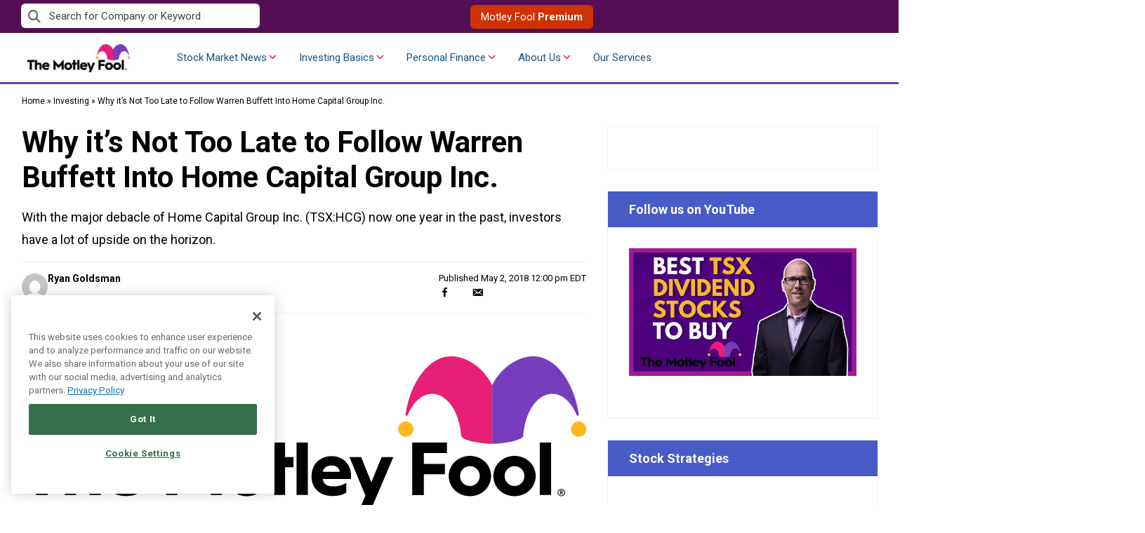

--- FILE ---
content_type: text/html; charset=UTF-8
request_url: https://www.fool.ca/2018/05/02/why-its-not-too-late-to-follow-warren-buffett-into-home-capital-group-inc/
body_size: 59767
content:
<!doctype html>
<html lang="en-CA" class="no-js">
<head>
    <!-- OptanonConsentNoticeStart -->

<script type="text/javascript" src="https://cdn.cookielaw.org/consent/cf0332e5-d5bc-4b77-88d4-c51eafb9d938/OtAutoBlock.js" ></script>

<script src="https://cdn.cookielaw.org/scripttemplates/otSDKStub.js"  type="text/javascript" charset="UTF-8" data-domain-script="cf0332e5-d5bc-4b77-88d4-c51eafb9d938" ></script>

<script type="text/javascript">

function OptanonWrapper() { }

</script>

<!-- OptanonConsentNoticeEnd -->    <meta charset="UTF-8"><script type="text/javascript">(window.NREUM||(NREUM={})).init={privacy:{cookies_enabled:false},ajax:{deny_list:["bam.nr-data.net"]},feature_flags:["soft_nav"]};(window.NREUM||(NREUM={})).loader_config={xpid:"VQ4GU1ZSCBAHXFVUAQYBUQ==",licenseKey:"2690689b5b",applicationID:"78466767",browserID:"431363140"};;/*! For license information please see nr-loader-full-1.308.0.min.js.LICENSE.txt */
(()=>{var e,t,r={384:(e,t,r)=>{"use strict";r.d(t,{NT:()=>a,US:()=>u,Zm:()=>o,bQ:()=>d,dV:()=>c,pV:()=>l});var n=r(6154),i=r(1863),s=r(1910);const a={beacon:"bam.nr-data.net",errorBeacon:"bam.nr-data.net"};function o(){return n.gm.NREUM||(n.gm.NREUM={}),void 0===n.gm.newrelic&&(n.gm.newrelic=n.gm.NREUM),n.gm.NREUM}function c(){let e=o();return e.o||(e.o={ST:n.gm.setTimeout,SI:n.gm.setImmediate||n.gm.setInterval,CT:n.gm.clearTimeout,XHR:n.gm.XMLHttpRequest,REQ:n.gm.Request,EV:n.gm.Event,PR:n.gm.Promise,MO:n.gm.MutationObserver,FETCH:n.gm.fetch,WS:n.gm.WebSocket},(0,s.i)(...Object.values(e.o))),e}function d(e,t){let r=o();r.initializedAgents??={},t.initializedAt={ms:(0,i.t)(),date:new Date},r.initializedAgents[e]=t}function u(e,t){o()[e]=t}function l(){return function(){let e=o();const t=e.info||{};e.info={beacon:a.beacon,errorBeacon:a.errorBeacon,...t}}(),function(){let e=o();const t=e.init||{};e.init={...t}}(),c(),function(){let e=o();const t=e.loader_config||{};e.loader_config={...t}}(),o()}},782:(e,t,r)=>{"use strict";r.d(t,{T:()=>n});const n=r(860).K7.pageViewTiming},860:(e,t,r)=>{"use strict";r.d(t,{$J:()=>u,K7:()=>c,P3:()=>d,XX:()=>i,Yy:()=>o,df:()=>s,qY:()=>n,v4:()=>a});const n="events",i="jserrors",s="browser/blobs",a="rum",o="browser/logs",c={ajax:"ajax",genericEvents:"generic_events",jserrors:i,logging:"logging",metrics:"metrics",pageAction:"page_action",pageViewEvent:"page_view_event",pageViewTiming:"page_view_timing",sessionReplay:"session_replay",sessionTrace:"session_trace",softNav:"soft_navigations",spa:"spa"},d={[c.pageViewEvent]:1,[c.pageViewTiming]:2,[c.metrics]:3,[c.jserrors]:4,[c.spa]:5,[c.ajax]:6,[c.sessionTrace]:7,[c.softNav]:8,[c.sessionReplay]:9,[c.logging]:10,[c.genericEvents]:11},u={[c.pageViewEvent]:a,[c.pageViewTiming]:n,[c.ajax]:n,[c.spa]:n,[c.softNav]:n,[c.metrics]:i,[c.jserrors]:i,[c.sessionTrace]:s,[c.sessionReplay]:s,[c.logging]:o,[c.genericEvents]:"ins"}},944:(e,t,r)=>{"use strict";r.d(t,{R:()=>i});var n=r(3241);function i(e,t){"function"==typeof console.debug&&(console.debug("New Relic Warning: https://github.com/newrelic/newrelic-browser-agent/blob/main/docs/warning-codes.md#".concat(e),t),(0,n.W)({agentIdentifier:null,drained:null,type:"data",name:"warn",feature:"warn",data:{code:e,secondary:t}}))}},993:(e,t,r)=>{"use strict";r.d(t,{A$:()=>s,ET:()=>a,TZ:()=>o,p_:()=>i});var n=r(860);const i={ERROR:"ERROR",WARN:"WARN",INFO:"INFO",DEBUG:"DEBUG",TRACE:"TRACE"},s={OFF:0,ERROR:1,WARN:2,INFO:3,DEBUG:4,TRACE:5},a="log",o=n.K7.logging},1541:(e,t,r)=>{"use strict";r.d(t,{U:()=>i,f:()=>n});const n={MFE:"MFE",BA:"BA"};function i(e,t){if(2!==t?.harvestEndpointVersion)return{};const r=t.agentRef.runtime.appMetadata.agents[0].entityGuid;return e?{"source.id":e.id,"source.name":e.name,"source.type":e.type,"parent.id":e.parent?.id||r,"parent.type":e.parent?.type||n.BA}:{"entity.guid":r,appId:t.agentRef.info.applicationID}}},1687:(e,t,r)=>{"use strict";r.d(t,{Ak:()=>d,Ze:()=>h,x3:()=>u});var n=r(3241),i=r(7836),s=r(3606),a=r(860),o=r(2646);const c={};function d(e,t){const r={staged:!1,priority:a.P3[t]||0};l(e),c[e].get(t)||c[e].set(t,r)}function u(e,t){e&&c[e]&&(c[e].get(t)&&c[e].delete(t),p(e,t,!1),c[e].size&&f(e))}function l(e){if(!e)throw new Error("agentIdentifier required");c[e]||(c[e]=new Map)}function h(e="",t="feature",r=!1){if(l(e),!e||!c[e].get(t)||r)return p(e,t);c[e].get(t).staged=!0,f(e)}function f(e){const t=Array.from(c[e]);t.every(([e,t])=>t.staged)&&(t.sort((e,t)=>e[1].priority-t[1].priority),t.forEach(([t])=>{c[e].delete(t),p(e,t)}))}function p(e,t,r=!0){const a=e?i.ee.get(e):i.ee,c=s.i.handlers;if(!a.aborted&&a.backlog&&c){if((0,n.W)({agentIdentifier:e,type:"lifecycle",name:"drain",feature:t}),r){const e=a.backlog[t],r=c[t];if(r){for(let t=0;e&&t<e.length;++t)g(e[t],r);Object.entries(r).forEach(([e,t])=>{Object.values(t||{}).forEach(t=>{t[0]?.on&&t[0]?.context()instanceof o.y&&t[0].on(e,t[1])})})}}a.isolatedBacklog||delete c[t],a.backlog[t]=null,a.emit("drain-"+t,[])}}function g(e,t){var r=e[1];Object.values(t[r]||{}).forEach(t=>{var r=e[0];if(t[0]===r){var n=t[1],i=e[3],s=e[2];n.apply(i,s)}})}},1738:(e,t,r)=>{"use strict";r.d(t,{U:()=>f,Y:()=>h});var n=r(3241),i=r(9908),s=r(1863),a=r(944),o=r(5701),c=r(3969),d=r(8362),u=r(860),l=r(4261);function h(e,t,r,s){const h=s||r;!h||h[e]&&h[e]!==d.d.prototype[e]||(h[e]=function(){(0,i.p)(c.xV,["API/"+e+"/called"],void 0,u.K7.metrics,r.ee),(0,n.W)({agentIdentifier:r.agentIdentifier,drained:!!o.B?.[r.agentIdentifier],type:"data",name:"api",feature:l.Pl+e,data:{}});try{return t.apply(this,arguments)}catch(e){(0,a.R)(23,e)}})}function f(e,t,r,n,a){const o=e.info;null===r?delete o.jsAttributes[t]:o.jsAttributes[t]=r,(a||null===r)&&(0,i.p)(l.Pl+n,[(0,s.t)(),t,r],void 0,"session",e.ee)}},1741:(e,t,r)=>{"use strict";r.d(t,{W:()=>s});var n=r(944),i=r(4261);class s{#e(e,...t){if(this[e]!==s.prototype[e])return this[e](...t);(0,n.R)(35,e)}addPageAction(e,t){return this.#e(i.hG,e,t)}register(e){return this.#e(i.eY,e)}recordCustomEvent(e,t){return this.#e(i.fF,e,t)}setPageViewName(e,t){return this.#e(i.Fw,e,t)}setCustomAttribute(e,t,r){return this.#e(i.cD,e,t,r)}noticeError(e,t){return this.#e(i.o5,e,t)}setUserId(e,t=!1){return this.#e(i.Dl,e,t)}setApplicationVersion(e){return this.#e(i.nb,e)}setErrorHandler(e){return this.#e(i.bt,e)}addRelease(e,t){return this.#e(i.k6,e,t)}log(e,t){return this.#e(i.$9,e,t)}start(){return this.#e(i.d3)}finished(e){return this.#e(i.BL,e)}recordReplay(){return this.#e(i.CH)}pauseReplay(){return this.#e(i.Tb)}addToTrace(e){return this.#e(i.U2,e)}setCurrentRouteName(e){return this.#e(i.PA,e)}interaction(e){return this.#e(i.dT,e)}wrapLogger(e,t,r){return this.#e(i.Wb,e,t,r)}measure(e,t){return this.#e(i.V1,e,t)}consent(e){return this.#e(i.Pv,e)}}},1863:(e,t,r)=>{"use strict";function n(){return Math.floor(performance.now())}r.d(t,{t:()=>n})},1910:(e,t,r)=>{"use strict";r.d(t,{i:()=>s});var n=r(944);const i=new Map;function s(...e){return e.every(e=>{if(i.has(e))return i.get(e);const t="function"==typeof e?e.toString():"",r=t.includes("[native code]"),s=t.includes("nrWrapper");return r||s||(0,n.R)(64,e?.name||t),i.set(e,r),r})}},2555:(e,t,r)=>{"use strict";r.d(t,{D:()=>o,f:()=>a});var n=r(384),i=r(8122);const s={beacon:n.NT.beacon,errorBeacon:n.NT.errorBeacon,licenseKey:void 0,applicationID:void 0,sa:void 0,queueTime:void 0,applicationTime:void 0,ttGuid:void 0,user:void 0,account:void 0,product:void 0,extra:void 0,jsAttributes:{},userAttributes:void 0,atts:void 0,transactionName:void 0,tNamePlain:void 0};function a(e){try{return!!e.licenseKey&&!!e.errorBeacon&&!!e.applicationID}catch(e){return!1}}const o=e=>(0,i.a)(e,s)},2614:(e,t,r)=>{"use strict";r.d(t,{BB:()=>a,H3:()=>n,g:()=>d,iL:()=>c,tS:()=>o,uh:()=>i,wk:()=>s});const n="NRBA",i="SESSION",s=144e5,a=18e5,o={STARTED:"session-started",PAUSE:"session-pause",RESET:"session-reset",RESUME:"session-resume",UPDATE:"session-update"},c={SAME_TAB:"same-tab",CROSS_TAB:"cross-tab"},d={OFF:0,FULL:1,ERROR:2}},2646:(e,t,r)=>{"use strict";r.d(t,{y:()=>n});class n{constructor(e){this.contextId=e}}},2843:(e,t,r)=>{"use strict";r.d(t,{G:()=>s,u:()=>i});var n=r(3878);function i(e,t=!1,r,i){(0,n.DD)("visibilitychange",function(){if(t)return void("hidden"===document.visibilityState&&e());e(document.visibilityState)},r,i)}function s(e,t,r){(0,n.sp)("pagehide",e,t,r)}},3241:(e,t,r)=>{"use strict";r.d(t,{W:()=>s});var n=r(6154);const i="newrelic";function s(e={}){try{n.gm.dispatchEvent(new CustomEvent(i,{detail:e}))}catch(e){}}},3304:(e,t,r)=>{"use strict";r.d(t,{A:()=>s});var n=r(7836);const i=()=>{const e=new WeakSet;return(t,r)=>{if("object"==typeof r&&null!==r){if(e.has(r))return;e.add(r)}return r}};function s(e){try{return JSON.stringify(e,i())??""}catch(e){try{n.ee.emit("internal-error",[e])}catch(e){}return""}}},3333:(e,t,r)=>{"use strict";r.d(t,{$v:()=>u,TZ:()=>n,Xh:()=>c,Zp:()=>i,kd:()=>d,mq:()=>o,nf:()=>a,qN:()=>s});const n=r(860).K7.genericEvents,i=["auxclick","click","copy","keydown","paste","scrollend"],s=["focus","blur"],a=4,o=1e3,c=2e3,d=["PageAction","UserAction","BrowserPerformance"],u={RESOURCES:"experimental.resources",REGISTER:"register"}},3434:(e,t,r)=>{"use strict";r.d(t,{Jt:()=>s,YM:()=>d});var n=r(7836),i=r(5607);const s="nr@original:".concat(i.W),a=50;var o=Object.prototype.hasOwnProperty,c=!1;function d(e,t){return e||(e=n.ee),r.inPlace=function(e,t,n,i,s){n||(n="");const a="-"===n.charAt(0);for(let o=0;o<t.length;o++){const c=t[o],d=e[c];l(d)||(e[c]=r(d,a?c+n:n,i,c,s))}},r.flag=s,r;function r(t,r,n,c,d){return l(t)?t:(r||(r=""),nrWrapper[s]=t,function(e,t,r){if(Object.defineProperty&&Object.keys)try{return Object.keys(e).forEach(function(r){Object.defineProperty(t,r,{get:function(){return e[r]},set:function(t){return e[r]=t,t}})}),t}catch(e){u([e],r)}for(var n in e)o.call(e,n)&&(t[n]=e[n])}(t,nrWrapper,e),nrWrapper);function nrWrapper(){var s,o,l,h;let f;try{o=this,s=[...arguments],l="function"==typeof n?n(s,o):n||{}}catch(t){u([t,"",[s,o,c],l],e)}i(r+"start",[s,o,c],l,d);const p=performance.now();let g;try{return h=t.apply(o,s),g=performance.now(),h}catch(e){throw g=performance.now(),i(r+"err",[s,o,e],l,d),f=e,f}finally{const e=g-p,t={start:p,end:g,duration:e,isLongTask:e>=a,methodName:c,thrownError:f};t.isLongTask&&i("long-task",[t,o],l,d),i(r+"end",[s,o,h],l,d)}}}function i(r,n,i,s){if(!c||t){var a=c;c=!0;try{e.emit(r,n,i,t,s)}catch(t){u([t,r,n,i],e)}c=a}}}function u(e,t){t||(t=n.ee);try{t.emit("internal-error",e)}catch(e){}}function l(e){return!(e&&"function"==typeof e&&e.apply&&!e[s])}},3606:(e,t,r)=>{"use strict";r.d(t,{i:()=>s});var n=r(9908);s.on=a;var i=s.handlers={};function s(e,t,r,s){a(s||n.d,i,e,t,r)}function a(e,t,r,i,s){s||(s="feature"),e||(e=n.d);var a=t[s]=t[s]||{};(a[r]=a[r]||[]).push([e,i])}},3738:(e,t,r)=>{"use strict";r.d(t,{He:()=>i,Kp:()=>o,Lc:()=>d,Rz:()=>u,TZ:()=>n,bD:()=>s,d3:()=>a,jx:()=>l,sl:()=>h,uP:()=>c});const n=r(860).K7.sessionTrace,i="bstResource",s="resource",a="-start",o="-end",c="fn"+a,d="fn"+o,u="pushState",l=1e3,h=3e4},3785:(e,t,r)=>{"use strict";r.d(t,{R:()=>c,b:()=>d});var n=r(9908),i=r(1863),s=r(860),a=r(3969),o=r(993);function c(e,t,r={},c=o.p_.INFO,d=!0,u,l=(0,i.t)()){(0,n.p)(a.xV,["API/logging/".concat(c.toLowerCase(),"/called")],void 0,s.K7.metrics,e),(0,n.p)(o.ET,[l,t,r,c,d,u],void 0,s.K7.logging,e)}function d(e){return"string"==typeof e&&Object.values(o.p_).some(t=>t===e.toUpperCase().trim())}},3878:(e,t,r)=>{"use strict";function n(e,t){return{capture:e,passive:!1,signal:t}}function i(e,t,r=!1,i){window.addEventListener(e,t,n(r,i))}function s(e,t,r=!1,i){document.addEventListener(e,t,n(r,i))}r.d(t,{DD:()=>s,jT:()=>n,sp:()=>i})},3969:(e,t,r)=>{"use strict";r.d(t,{TZ:()=>n,XG:()=>o,rs:()=>i,xV:()=>a,z_:()=>s});const n=r(860).K7.metrics,i="sm",s="cm",a="storeSupportabilityMetrics",o="storeEventMetrics"},4234:(e,t,r)=>{"use strict";r.d(t,{W:()=>s});var n=r(7836),i=r(1687);class s{constructor(e,t){this.agentIdentifier=e,this.ee=n.ee.get(e),this.featureName=t,this.blocked=!1}deregisterDrain(){(0,i.x3)(this.agentIdentifier,this.featureName)}}},4261:(e,t,r)=>{"use strict";r.d(t,{$9:()=>d,BL:()=>o,CH:()=>f,Dl:()=>w,Fw:()=>y,PA:()=>m,Pl:()=>n,Pv:()=>T,Tb:()=>l,U2:()=>s,V1:()=>E,Wb:()=>x,bt:()=>b,cD:()=>v,d3:()=>R,dT:()=>c,eY:()=>p,fF:()=>h,hG:()=>i,k6:()=>a,nb:()=>g,o5:()=>u});const n="api-",i="addPageAction",s="addToTrace",a="addRelease",o="finished",c="interaction",d="log",u="noticeError",l="pauseReplay",h="recordCustomEvent",f="recordReplay",p="register",g="setApplicationVersion",m="setCurrentRouteName",v="setCustomAttribute",b="setErrorHandler",y="setPageViewName",w="setUserId",R="start",x="wrapLogger",E="measure",T="consent"},5205:(e,t,r)=>{"use strict";r.d(t,{j:()=>S});var n=r(384),i=r(1741);var s=r(2555),a=r(3333);const o=e=>{if(!e||"string"!=typeof e)return!1;try{document.createDocumentFragment().querySelector(e)}catch{return!1}return!0};var c=r(2614),d=r(944),u=r(8122);const l="[data-nr-mask]",h=e=>(0,u.a)(e,(()=>{const e={feature_flags:[],experimental:{allow_registered_children:!1,resources:!1},mask_selector:"*",block_selector:"[data-nr-block]",mask_input_options:{color:!1,date:!1,"datetime-local":!1,email:!1,month:!1,number:!1,range:!1,search:!1,tel:!1,text:!1,time:!1,url:!1,week:!1,textarea:!1,select:!1,password:!0}};return{ajax:{deny_list:void 0,block_internal:!0,enabled:!0,autoStart:!0},api:{get allow_registered_children(){return e.feature_flags.includes(a.$v.REGISTER)||e.experimental.allow_registered_children},set allow_registered_children(t){e.experimental.allow_registered_children=t},duplicate_registered_data:!1},browser_consent_mode:{enabled:!1},distributed_tracing:{enabled:void 0,exclude_newrelic_header:void 0,cors_use_newrelic_header:void 0,cors_use_tracecontext_headers:void 0,allowed_origins:void 0},get feature_flags(){return e.feature_flags},set feature_flags(t){e.feature_flags=t},generic_events:{enabled:!0,autoStart:!0},harvest:{interval:30},jserrors:{enabled:!0,autoStart:!0},logging:{enabled:!0,autoStart:!0},metrics:{enabled:!0,autoStart:!0},obfuscate:void 0,page_action:{enabled:!0},page_view_event:{enabled:!0,autoStart:!0},page_view_timing:{enabled:!0,autoStart:!0},performance:{capture_marks:!1,capture_measures:!1,capture_detail:!0,resources:{get enabled(){return e.feature_flags.includes(a.$v.RESOURCES)||e.experimental.resources},set enabled(t){e.experimental.resources=t},asset_types:[],first_party_domains:[],ignore_newrelic:!0}},privacy:{cookies_enabled:!0},proxy:{assets:void 0,beacon:void 0},session:{expiresMs:c.wk,inactiveMs:c.BB},session_replay:{autoStart:!0,enabled:!1,preload:!1,sampling_rate:10,error_sampling_rate:100,collect_fonts:!1,inline_images:!1,fix_stylesheets:!0,mask_all_inputs:!0,get mask_text_selector(){return e.mask_selector},set mask_text_selector(t){o(t)?e.mask_selector="".concat(t,",").concat(l):""===t||null===t?e.mask_selector=l:(0,d.R)(5,t)},get block_class(){return"nr-block"},get ignore_class(){return"nr-ignore"},get mask_text_class(){return"nr-mask"},get block_selector(){return e.block_selector},set block_selector(t){o(t)?e.block_selector+=",".concat(t):""!==t&&(0,d.R)(6,t)},get mask_input_options(){return e.mask_input_options},set mask_input_options(t){t&&"object"==typeof t?e.mask_input_options={...t,password:!0}:(0,d.R)(7,t)}},session_trace:{enabled:!0,autoStart:!0},soft_navigations:{enabled:!0,autoStart:!0},spa:{enabled:!0,autoStart:!0},ssl:void 0,user_actions:{enabled:!0,elementAttributes:["id","className","tagName","type"]}}})());var f=r(6154),p=r(9324);let g=0;const m={buildEnv:p.F3,distMethod:p.Xs,version:p.xv,originTime:f.WN},v={consented:!1},b={appMetadata:{},get consented(){return this.session?.state?.consent||v.consented},set consented(e){v.consented=e},customTransaction:void 0,denyList:void 0,disabled:!1,harvester:void 0,isolatedBacklog:!1,isRecording:!1,loaderType:void 0,maxBytes:3e4,obfuscator:void 0,onerror:void 0,ptid:void 0,releaseIds:{},session:void 0,timeKeeper:void 0,registeredEntities:[],jsAttributesMetadata:{bytes:0},get harvestCount(){return++g}},y=e=>{const t=(0,u.a)(e,b),r=Object.keys(m).reduce((e,t)=>(e[t]={value:m[t],writable:!1,configurable:!0,enumerable:!0},e),{});return Object.defineProperties(t,r)};var w=r(5701);const R=e=>{const t=e.startsWith("http");e+="/",r.p=t?e:"https://"+e};var x=r(7836),E=r(3241);const T={accountID:void 0,trustKey:void 0,agentID:void 0,licenseKey:void 0,applicationID:void 0,xpid:void 0},A=e=>(0,u.a)(e,T),_=new Set;function S(e,t={},r,a){let{init:o,info:c,loader_config:d,runtime:u={},exposed:l=!0}=t;if(!c){const e=(0,n.pV)();o=e.init,c=e.info,d=e.loader_config}e.init=h(o||{}),e.loader_config=A(d||{}),c.jsAttributes??={},f.bv&&(c.jsAttributes.isWorker=!0),e.info=(0,s.D)(c);const p=e.init,g=[c.beacon,c.errorBeacon];_.has(e.agentIdentifier)||(p.proxy.assets&&(R(p.proxy.assets),g.push(p.proxy.assets)),p.proxy.beacon&&g.push(p.proxy.beacon),e.beacons=[...g],function(e){const t=(0,n.pV)();Object.getOwnPropertyNames(i.W.prototype).forEach(r=>{const n=i.W.prototype[r];if("function"!=typeof n||"constructor"===n)return;let s=t[r];e[r]&&!1!==e.exposed&&"micro-agent"!==e.runtime?.loaderType&&(t[r]=(...t)=>{const n=e[r](...t);return s?s(...t):n})})}(e),(0,n.US)("activatedFeatures",w.B)),u.denyList=[...p.ajax.deny_list||[],...p.ajax.block_internal?g:[]],u.ptid=e.agentIdentifier,u.loaderType=r,e.runtime=y(u),_.has(e.agentIdentifier)||(e.ee=x.ee.get(e.agentIdentifier),e.exposed=l,(0,E.W)({agentIdentifier:e.agentIdentifier,drained:!!w.B?.[e.agentIdentifier],type:"lifecycle",name:"initialize",feature:void 0,data:e.config})),_.add(e.agentIdentifier)}},5270:(e,t,r)=>{"use strict";r.d(t,{Aw:()=>a,SR:()=>s,rF:()=>o});var n=r(384),i=r(7767);function s(e){return!!(0,n.dV)().o.MO&&(0,i.V)(e)&&!0===e?.session_trace.enabled}function a(e){return!0===e?.session_replay.preload&&s(e)}function o(e,t){try{if("string"==typeof t?.type){if("password"===t.type.toLowerCase())return"*".repeat(e?.length||0);if(void 0!==t?.dataset?.nrUnmask||t?.classList?.contains("nr-unmask"))return e}}catch(e){}return"string"==typeof e?e.replace(/[\S]/g,"*"):"*".repeat(e?.length||0)}},5289:(e,t,r)=>{"use strict";r.d(t,{GG:()=>a,Qr:()=>c,sB:()=>o});var n=r(3878),i=r(6389);function s(){return"undefined"==typeof document||"complete"===document.readyState}function a(e,t){if(s())return e();const r=(0,i.J)(e),a=setInterval(()=>{s()&&(clearInterval(a),r())},500);(0,n.sp)("load",r,t)}function o(e){if(s())return e();(0,n.DD)("DOMContentLoaded",e)}function c(e){if(s())return e();(0,n.sp)("popstate",e)}},5607:(e,t,r)=>{"use strict";r.d(t,{W:()=>n});const n=(0,r(9566).bz)()},5701:(e,t,r)=>{"use strict";r.d(t,{B:()=>s,t:()=>a});var n=r(3241);const i=new Set,s={};function a(e,t){const r=t.agentIdentifier;s[r]??={},e&&"object"==typeof e&&(i.has(r)||(t.ee.emit("rumresp",[e]),s[r]=e,i.add(r),(0,n.W)({agentIdentifier:r,loaded:!0,drained:!0,type:"lifecycle",name:"load",feature:void 0,data:e})))}},6154:(e,t,r)=>{"use strict";r.d(t,{OF:()=>d,RI:()=>i,WN:()=>h,bv:()=>s,eN:()=>f,gm:()=>a,lR:()=>l,m:()=>c,mw:()=>o,sb:()=>u});var n=r(1863);const i="undefined"!=typeof window&&!!window.document,s="undefined"!=typeof WorkerGlobalScope&&("undefined"!=typeof self&&self instanceof WorkerGlobalScope&&self.navigator instanceof WorkerNavigator||"undefined"!=typeof globalThis&&globalThis instanceof WorkerGlobalScope&&globalThis.navigator instanceof WorkerNavigator),a=i?window:"undefined"!=typeof WorkerGlobalScope&&("undefined"!=typeof self&&self instanceof WorkerGlobalScope&&self||"undefined"!=typeof globalThis&&globalThis instanceof WorkerGlobalScope&&globalThis),o=Boolean("hidden"===a?.document?.visibilityState),c=""+a?.location,d=/iPad|iPhone|iPod/.test(a.navigator?.userAgent),u=d&&"undefined"==typeof SharedWorker,l=(()=>{const e=a.navigator?.userAgent?.match(/Firefox[/\s](\d+\.\d+)/);return Array.isArray(e)&&e.length>=2?+e[1]:0})(),h=Date.now()-(0,n.t)(),f=()=>"undefined"!=typeof PerformanceNavigationTiming&&a?.performance?.getEntriesByType("navigation")?.[0]?.responseStart},6344:(e,t,r)=>{"use strict";r.d(t,{BB:()=>u,Qb:()=>l,TZ:()=>i,Ug:()=>a,Vh:()=>s,_s:()=>o,bc:()=>d,yP:()=>c});var n=r(2614);const i=r(860).K7.sessionReplay,s="errorDuringReplay",a=.12,o={DomContentLoaded:0,Load:1,FullSnapshot:2,IncrementalSnapshot:3,Meta:4,Custom:5},c={[n.g.ERROR]:15e3,[n.g.FULL]:3e5,[n.g.OFF]:0},d={RESET:{message:"Session was reset",sm:"Reset"},IMPORT:{message:"Recorder failed to import",sm:"Import"},TOO_MANY:{message:"429: Too Many Requests",sm:"Too-Many"},TOO_BIG:{message:"Payload was too large",sm:"Too-Big"},CROSS_TAB:{message:"Session Entity was set to OFF on another tab",sm:"Cross-Tab"},ENTITLEMENTS:{message:"Session Replay is not allowed and will not be started",sm:"Entitlement"}},u=5e3,l={API:"api",RESUME:"resume",SWITCH_TO_FULL:"switchToFull",INITIALIZE:"initialize",PRELOAD:"preload"}},6389:(e,t,r)=>{"use strict";function n(e,t=500,r={}){const n=r?.leading||!1;let i;return(...r)=>{n&&void 0===i&&(e.apply(this,r),i=setTimeout(()=>{i=clearTimeout(i)},t)),n||(clearTimeout(i),i=setTimeout(()=>{e.apply(this,r)},t))}}function i(e){let t=!1;return(...r)=>{t||(t=!0,e.apply(this,r))}}r.d(t,{J:()=>i,s:()=>n})},6630:(e,t,r)=>{"use strict";r.d(t,{T:()=>n});const n=r(860).K7.pageViewEvent},6774:(e,t,r)=>{"use strict";r.d(t,{T:()=>n});const n=r(860).K7.jserrors},7295:(e,t,r)=>{"use strict";r.d(t,{Xv:()=>a,gX:()=>i,iW:()=>s});var n=[];function i(e){if(!e||s(e))return!1;if(0===n.length)return!0;if("*"===n[0].hostname)return!1;for(var t=0;t<n.length;t++){var r=n[t];if(r.hostname.test(e.hostname)&&r.pathname.test(e.pathname))return!1}return!0}function s(e){return void 0===e.hostname}function a(e){if(n=[],e&&e.length)for(var t=0;t<e.length;t++){let r=e[t];if(!r)continue;if("*"===r)return void(n=[{hostname:"*"}]);0===r.indexOf("http://")?r=r.substring(7):0===r.indexOf("https://")&&(r=r.substring(8));const i=r.indexOf("/");let s,a;i>0?(s=r.substring(0,i),a=r.substring(i)):(s=r,a="*");let[c]=s.split(":");n.push({hostname:o(c),pathname:o(a,!0)})}}function o(e,t=!1){const r=e.replace(/[.+?^${}()|[\]\\]/g,e=>"\\"+e).replace(/\*/g,".*?");return new RegExp((t?"^":"")+r+"$")}},7485:(e,t,r)=>{"use strict";r.d(t,{D:()=>i});var n=r(6154);function i(e){if(0===(e||"").indexOf("data:"))return{protocol:"data"};try{const t=new URL(e,location.href),r={port:t.port,hostname:t.hostname,pathname:t.pathname,search:t.search,protocol:t.protocol.slice(0,t.protocol.indexOf(":")),sameOrigin:t.protocol===n.gm?.location?.protocol&&t.host===n.gm?.location?.host};return r.port&&""!==r.port||("http:"===t.protocol&&(r.port="80"),"https:"===t.protocol&&(r.port="443")),r.pathname&&""!==r.pathname?r.pathname.startsWith("/")||(r.pathname="/".concat(r.pathname)):r.pathname="/",r}catch(e){return{}}}},7699:(e,t,r)=>{"use strict";r.d(t,{It:()=>s,KC:()=>o,No:()=>i,qh:()=>a});var n=r(860);const i=16e3,s=1e6,a="SESSION_ERROR",o={[n.K7.logging]:!0,[n.K7.genericEvents]:!1,[n.K7.jserrors]:!1,[n.K7.ajax]:!1}},7767:(e,t,r)=>{"use strict";r.d(t,{V:()=>i});var n=r(6154);const i=e=>n.RI&&!0===e?.privacy.cookies_enabled},7836:(e,t,r)=>{"use strict";r.d(t,{P:()=>o,ee:()=>c});var n=r(384),i=r(8990),s=r(2646),a=r(5607);const o="nr@context:".concat(a.W),c=function e(t,r){var n={},a={},u={},l=!1;try{l=16===r.length&&d.initializedAgents?.[r]?.runtime.isolatedBacklog}catch(e){}var h={on:p,addEventListener:p,removeEventListener:function(e,t){var r=n[e];if(!r)return;for(var i=0;i<r.length;i++)r[i]===t&&r.splice(i,1)},emit:function(e,r,n,i,s){!1!==s&&(s=!0);if(c.aborted&&!i)return;t&&s&&t.emit(e,r,n);var o=f(n);g(e).forEach(e=>{e.apply(o,r)});var d=v()[a[e]];d&&d.push([h,e,r,o]);return o},get:m,listeners:g,context:f,buffer:function(e,t){const r=v();if(t=t||"feature",h.aborted)return;Object.entries(e||{}).forEach(([e,n])=>{a[n]=t,t in r||(r[t]=[])})},abort:function(){h._aborted=!0,Object.keys(h.backlog).forEach(e=>{delete h.backlog[e]})},isBuffering:function(e){return!!v()[a[e]]},debugId:r,backlog:l?{}:t&&"object"==typeof t.backlog?t.backlog:{},isolatedBacklog:l};return Object.defineProperty(h,"aborted",{get:()=>{let e=h._aborted||!1;return e||(t&&(e=t.aborted),e)}}),h;function f(e){return e&&e instanceof s.y?e:e?(0,i.I)(e,o,()=>new s.y(o)):new s.y(o)}function p(e,t){n[e]=g(e).concat(t)}function g(e){return n[e]||[]}function m(t){return u[t]=u[t]||e(h,t)}function v(){return h.backlog}}(void 0,"globalEE"),d=(0,n.Zm)();d.ee||(d.ee=c)},8122:(e,t,r)=>{"use strict";r.d(t,{a:()=>i});var n=r(944);function i(e,t){try{if(!e||"object"!=typeof e)return(0,n.R)(3);if(!t||"object"!=typeof t)return(0,n.R)(4);const r=Object.create(Object.getPrototypeOf(t),Object.getOwnPropertyDescriptors(t)),s=0===Object.keys(r).length?e:r;for(let a in s)if(void 0!==e[a])try{if(null===e[a]){r[a]=null;continue}Array.isArray(e[a])&&Array.isArray(t[a])?r[a]=Array.from(new Set([...e[a],...t[a]])):"object"==typeof e[a]&&"object"==typeof t[a]?r[a]=i(e[a],t[a]):r[a]=e[a]}catch(e){r[a]||(0,n.R)(1,e)}return r}catch(e){(0,n.R)(2,e)}}},8139:(e,t,r)=>{"use strict";r.d(t,{u:()=>h});var n=r(7836),i=r(3434),s=r(8990),a=r(6154);const o={},c=a.gm.XMLHttpRequest,d="addEventListener",u="removeEventListener",l="nr@wrapped:".concat(n.P);function h(e){var t=function(e){return(e||n.ee).get("events")}(e);if(o[t.debugId]++)return t;o[t.debugId]=1;var r=(0,i.YM)(t,!0);function h(e){r.inPlace(e,[d,u],"-",p)}function p(e,t){return e[1]}return"getPrototypeOf"in Object&&(a.RI&&f(document,h),c&&f(c.prototype,h),f(a.gm,h)),t.on(d+"-start",function(e,t){var n=e[1];if(null!==n&&("function"==typeof n||"object"==typeof n)&&"newrelic"!==e[0]){var i=(0,s.I)(n,l,function(){var e={object:function(){if("function"!=typeof n.handleEvent)return;return n.handleEvent.apply(n,arguments)},function:n}[typeof n];return e?r(e,"fn-",null,e.name||"anonymous"):n});this.wrapped=e[1]=i}}),t.on(u+"-start",function(e){e[1]=this.wrapped||e[1]}),t}function f(e,t,...r){let n=e;for(;"object"==typeof n&&!Object.prototype.hasOwnProperty.call(n,d);)n=Object.getPrototypeOf(n);n&&t(n,...r)}},8362:(e,t,r)=>{"use strict";r.d(t,{d:()=>s});var n=r(9566),i=r(1741);class s extends i.W{agentIdentifier=(0,n.LA)(16)}},8374:(e,t,r)=>{r.nc=(()=>{try{return document?.currentScript?.nonce}catch(e){}return""})()},8990:(e,t,r)=>{"use strict";r.d(t,{I:()=>i});var n=Object.prototype.hasOwnProperty;function i(e,t,r){if(n.call(e,t))return e[t];var i=r();if(Object.defineProperty&&Object.keys)try{return Object.defineProperty(e,t,{value:i,writable:!0,enumerable:!1}),i}catch(e){}return e[t]=i,i}},9119:(e,t,r)=>{"use strict";r.d(t,{L:()=>s});var n=/([^?#]*)[^#]*(#[^?]*|$).*/,i=/([^?#]*)().*/;function s(e,t){return e?e.replace(t?n:i,"$1$2"):e}},9300:(e,t,r)=>{"use strict";r.d(t,{T:()=>n});const n=r(860).K7.ajax},9324:(e,t,r)=>{"use strict";r.d(t,{AJ:()=>a,F3:()=>i,Xs:()=>s,Yq:()=>o,xv:()=>n});const n="1.308.0",i="PROD",s="CDN",a="@newrelic/rrweb",o="1.0.1"},9566:(e,t,r)=>{"use strict";r.d(t,{LA:()=>o,ZF:()=>c,bz:()=>a,el:()=>d});var n=r(6154);const i="xxxxxxxx-xxxx-4xxx-yxxx-xxxxxxxxxxxx";function s(e,t){return e?15&e[t]:16*Math.random()|0}function a(){const e=n.gm?.crypto||n.gm?.msCrypto;let t,r=0;return e&&e.getRandomValues&&(t=e.getRandomValues(new Uint8Array(30))),i.split("").map(e=>"x"===e?s(t,r++).toString(16):"y"===e?(3&s()|8).toString(16):e).join("")}function o(e){const t=n.gm?.crypto||n.gm?.msCrypto;let r,i=0;t&&t.getRandomValues&&(r=t.getRandomValues(new Uint8Array(e)));const a=[];for(var o=0;o<e;o++)a.push(s(r,i++).toString(16));return a.join("")}function c(){return o(16)}function d(){return o(32)}},9908:(e,t,r)=>{"use strict";r.d(t,{d:()=>n,p:()=>i});var n=r(7836).ee.get("handle");function i(e,t,r,i,s){s?(s.buffer([e],i),s.emit(e,t,r)):(n.buffer([e],i),n.emit(e,t,r))}}},n={};function i(e){var t=n[e];if(void 0!==t)return t.exports;var s=n[e]={exports:{}};return r[e](s,s.exports,i),s.exports}i.m=r,i.d=(e,t)=>{for(var r in t)i.o(t,r)&&!i.o(e,r)&&Object.defineProperty(e,r,{enumerable:!0,get:t[r]})},i.f={},i.e=e=>Promise.all(Object.keys(i.f).reduce((t,r)=>(i.f[r](e,t),t),[])),i.u=e=>({95:"nr-full-compressor",222:"nr-full-recorder",891:"nr-full"}[e]+"-1.308.0.min.js"),i.o=(e,t)=>Object.prototype.hasOwnProperty.call(e,t),e={},t="NRBA-1.308.0.PROD:",i.l=(r,n,s,a)=>{if(e[r])e[r].push(n);else{var o,c;if(void 0!==s)for(var d=document.getElementsByTagName("script"),u=0;u<d.length;u++){var l=d[u];if(l.getAttribute("src")==r||l.getAttribute("data-webpack")==t+s){o=l;break}}if(!o){c=!0;var h={891:"sha512-fcveNDcpRQS9OweGhN4uJe88Qmg+EVyH6j/wngwL2Le0m7LYyz7q+JDx7KBxsdDF4TaPVsSmHg12T3pHwdLa7w==",222:"sha512-O8ZzdvgB4fRyt7k2Qrr4STpR+tCA2mcQEig6/dP3rRy9uEx1CTKQ6cQ7Src0361y7xS434ua+zIPo265ZpjlEg==",95:"sha512-jDWejat/6/UDex/9XjYoPPmpMPuEvBCSuCg/0tnihjbn5bh9mP3An0NzFV9T5Tc+3kKhaXaZA8UIKPAanD2+Gw=="};(o=document.createElement("script")).charset="utf-8",i.nc&&o.setAttribute("nonce",i.nc),o.setAttribute("data-webpack",t+s),o.src=r,0!==o.src.indexOf(window.location.origin+"/")&&(o.crossOrigin="anonymous"),h[a]&&(o.integrity=h[a])}e[r]=[n];var f=(t,n)=>{o.onerror=o.onload=null,clearTimeout(p);var i=e[r];if(delete e[r],o.parentNode&&o.parentNode.removeChild(o),i&&i.forEach(e=>e(n)),t)return t(n)},p=setTimeout(f.bind(null,void 0,{type:"timeout",target:o}),12e4);o.onerror=f.bind(null,o.onerror),o.onload=f.bind(null,o.onload),c&&document.head.appendChild(o)}},i.r=e=>{"undefined"!=typeof Symbol&&Symbol.toStringTag&&Object.defineProperty(e,Symbol.toStringTag,{value:"Module"}),Object.defineProperty(e,"__esModule",{value:!0})},i.p="https://js-agent.newrelic.com/",(()=>{var e={85:0,959:0};i.f.j=(t,r)=>{var n=i.o(e,t)?e[t]:void 0;if(0!==n)if(n)r.push(n[2]);else{var s=new Promise((r,i)=>n=e[t]=[r,i]);r.push(n[2]=s);var a=i.p+i.u(t),o=new Error;i.l(a,r=>{if(i.o(e,t)&&(0!==(n=e[t])&&(e[t]=void 0),n)){var s=r&&("load"===r.type?"missing":r.type),a=r&&r.target&&r.target.src;o.message="Loading chunk "+t+" failed: ("+s+": "+a+")",o.name="ChunkLoadError",o.type=s,o.request=a,n[1](o)}},"chunk-"+t,t)}};var t=(t,r)=>{var n,s,[a,o,c]=r,d=0;if(a.some(t=>0!==e[t])){for(n in o)i.o(o,n)&&(i.m[n]=o[n]);if(c)c(i)}for(t&&t(r);d<a.length;d++)s=a[d],i.o(e,s)&&e[s]&&e[s][0](),e[s]=0},r=self["webpackChunk:NRBA-1.308.0.PROD"]=self["webpackChunk:NRBA-1.308.0.PROD"]||[];r.forEach(t.bind(null,0)),r.push=t.bind(null,r.push.bind(r))})(),(()=>{"use strict";i(8374);var e=i(8362),t=i(860);const r=Object.values(t.K7);var n=i(5205);var s=i(9908),a=i(1863),o=i(4261),c=i(1738);var d=i(1687),u=i(4234),l=i(5289),h=i(6154),f=i(944),p=i(5270),g=i(7767),m=i(6389),v=i(7699);class b extends u.W{constructor(e,t){super(e.agentIdentifier,t),this.agentRef=e,this.abortHandler=void 0,this.featAggregate=void 0,this.loadedSuccessfully=void 0,this.onAggregateImported=new Promise(e=>{this.loadedSuccessfully=e}),this.deferred=Promise.resolve(),!1===e.init[this.featureName].autoStart?this.deferred=new Promise((t,r)=>{this.ee.on("manual-start-all",(0,m.J)(()=>{(0,d.Ak)(e.agentIdentifier,this.featureName),t()}))}):(0,d.Ak)(e.agentIdentifier,t)}importAggregator(e,t,r={}){if(this.featAggregate)return;const n=async()=>{let n;await this.deferred;try{if((0,g.V)(e.init)){const{setupAgentSession:t}=await i.e(891).then(i.bind(i,8766));n=t(e)}}catch(e){(0,f.R)(20,e),this.ee.emit("internal-error",[e]),(0,s.p)(v.qh,[e],void 0,this.featureName,this.ee)}try{if(!this.#t(this.featureName,n,e.init))return(0,d.Ze)(this.agentIdentifier,this.featureName),void this.loadedSuccessfully(!1);const{Aggregate:i}=await t();this.featAggregate=new i(e,r),e.runtime.harvester.initializedAggregates.push(this.featAggregate),this.loadedSuccessfully(!0)}catch(e){(0,f.R)(34,e),this.abortHandler?.(),(0,d.Ze)(this.agentIdentifier,this.featureName,!0),this.loadedSuccessfully(!1),this.ee&&this.ee.abort()}};h.RI?(0,l.GG)(()=>n(),!0):n()}#t(e,r,n){if(this.blocked)return!1;switch(e){case t.K7.sessionReplay:return(0,p.SR)(n)&&!!r;case t.K7.sessionTrace:return!!r;default:return!0}}}var y=i(6630),w=i(2614),R=i(3241);class x extends b{static featureName=y.T;constructor(e){var t;super(e,y.T),this.setupInspectionEvents(e.agentIdentifier),t=e,(0,c.Y)(o.Fw,function(e,r){"string"==typeof e&&("/"!==e.charAt(0)&&(e="/"+e),t.runtime.customTransaction=(r||"http://custom.transaction")+e,(0,s.p)(o.Pl+o.Fw,[(0,a.t)()],void 0,void 0,t.ee))},t),this.importAggregator(e,()=>i.e(891).then(i.bind(i,3718)))}setupInspectionEvents(e){const t=(t,r)=>{t&&(0,R.W)({agentIdentifier:e,timeStamp:t.timeStamp,loaded:"complete"===t.target.readyState,type:"window",name:r,data:t.target.location+""})};(0,l.sB)(e=>{t(e,"DOMContentLoaded")}),(0,l.GG)(e=>{t(e,"load")}),(0,l.Qr)(e=>{t(e,"navigate")}),this.ee.on(w.tS.UPDATE,(t,r)=>{(0,R.W)({agentIdentifier:e,type:"lifecycle",name:"session",data:r})})}}var E=i(384);class T extends e.d{constructor(e){var t;(super(),h.gm)?(this.features={},(0,E.bQ)(this.agentIdentifier,this),this.desiredFeatures=new Set(e.features||[]),this.desiredFeatures.add(x),(0,n.j)(this,e,e.loaderType||"agent"),t=this,(0,c.Y)(o.cD,function(e,r,n=!1){if("string"==typeof e){if(["string","number","boolean"].includes(typeof r)||null===r)return(0,c.U)(t,e,r,o.cD,n);(0,f.R)(40,typeof r)}else(0,f.R)(39,typeof e)},t),function(e){(0,c.Y)(o.Dl,function(t,r=!1){if("string"!=typeof t&&null!==t)return void(0,f.R)(41,typeof t);const n=e.info.jsAttributes["enduser.id"];r&&null!=n&&n!==t?(0,s.p)(o.Pl+"setUserIdAndResetSession",[t],void 0,"session",e.ee):(0,c.U)(e,"enduser.id",t,o.Dl,!0)},e)}(this),function(e){(0,c.Y)(o.nb,function(t){if("string"==typeof t||null===t)return(0,c.U)(e,"application.version",t,o.nb,!1);(0,f.R)(42,typeof t)},e)}(this),function(e){(0,c.Y)(o.d3,function(){e.ee.emit("manual-start-all")},e)}(this),function(e){(0,c.Y)(o.Pv,function(t=!0){if("boolean"==typeof t){if((0,s.p)(o.Pl+o.Pv,[t],void 0,"session",e.ee),e.runtime.consented=t,t){const t=e.features.page_view_event;t.onAggregateImported.then(e=>{const r=t.featAggregate;e&&!r.sentRum&&r.sendRum()})}}else(0,f.R)(65,typeof t)},e)}(this),this.run()):(0,f.R)(21)}get config(){return{info:this.info,init:this.init,loader_config:this.loader_config,runtime:this.runtime}}get api(){return this}run(){try{const e=function(e){const t={};return r.forEach(r=>{t[r]=!!e[r]?.enabled}),t}(this.init),n=[...this.desiredFeatures];n.sort((e,r)=>t.P3[e.featureName]-t.P3[r.featureName]),n.forEach(r=>{if(!e[r.featureName]&&r.featureName!==t.K7.pageViewEvent)return;if(r.featureName===t.K7.spa)return void(0,f.R)(67);const n=function(e){switch(e){case t.K7.ajax:return[t.K7.jserrors];case t.K7.sessionTrace:return[t.K7.ajax,t.K7.pageViewEvent];case t.K7.sessionReplay:return[t.K7.sessionTrace];case t.K7.pageViewTiming:return[t.K7.pageViewEvent];default:return[]}}(r.featureName).filter(e=>!(e in this.features));n.length>0&&(0,f.R)(36,{targetFeature:r.featureName,missingDependencies:n}),this.features[r.featureName]=new r(this)})}catch(e){(0,f.R)(22,e);for(const e in this.features)this.features[e].abortHandler?.();const t=(0,E.Zm)();delete t.initializedAgents[this.agentIdentifier]?.features,delete this.sharedAggregator;return t.ee.get(this.agentIdentifier).abort(),!1}}}var A=i(2843),_=i(782);class S extends b{static featureName=_.T;constructor(e){super(e,_.T),h.RI&&((0,A.u)(()=>(0,s.p)("docHidden",[(0,a.t)()],void 0,_.T,this.ee),!0),(0,A.G)(()=>(0,s.p)("winPagehide",[(0,a.t)()],void 0,_.T,this.ee)),this.importAggregator(e,()=>i.e(891).then(i.bind(i,9018))))}}var O=i(3969);class I extends b{static featureName=O.TZ;constructor(e){super(e,O.TZ),h.RI&&document.addEventListener("securitypolicyviolation",e=>{(0,s.p)(O.xV,["Generic/CSPViolation/Detected"],void 0,this.featureName,this.ee)}),this.importAggregator(e,()=>i.e(891).then(i.bind(i,6555)))}}var P=i(6774),k=i(3878),N=i(3304);class D{constructor(e,t,r,n,i){this.name="UncaughtError",this.message="string"==typeof e?e:(0,N.A)(e),this.sourceURL=t,this.line=r,this.column=n,this.__newrelic=i}}function j(e){return M(e)?e:new D(void 0!==e?.message?e.message:e,e?.filename||e?.sourceURL,e?.lineno||e?.line,e?.colno||e?.col,e?.__newrelic,e?.cause)}function C(e){const t="Unhandled Promise Rejection: ";if(!e?.reason)return;if(M(e.reason)){try{e.reason.message.startsWith(t)||(e.reason.message=t+e.reason.message)}catch(e){}return j(e.reason)}const r=j(e.reason);return(r.message||"").startsWith(t)||(r.message=t+r.message),r}function L(e){if(e.error instanceof SyntaxError&&!/:\d+$/.test(e.error.stack?.trim())){const t=new D(e.message,e.filename,e.lineno,e.colno,e.error.__newrelic,e.cause);return t.name=SyntaxError.name,t}return M(e.error)?e.error:j(e)}function M(e){return e instanceof Error&&!!e.stack}function B(e,r,n,i,o=(0,a.t)()){"string"==typeof e&&(e=new Error(e)),(0,s.p)("err",[e,o,!1,r,n.runtime.isRecording,void 0,i],void 0,t.K7.jserrors,n.ee),(0,s.p)("uaErr",[],void 0,t.K7.genericEvents,n.ee)}var H=i(1541),K=i(993),W=i(3785);function U(e,{customAttributes:t={},level:r=K.p_.INFO}={},n,i,s=(0,a.t)()){(0,W.R)(n.ee,e,t,r,!1,i,s)}function F(e,r,n,i,c=(0,a.t)()){(0,s.p)(o.Pl+o.hG,[c,e,r,i],void 0,t.K7.genericEvents,n.ee)}function V(e,r,n,i,c=(0,a.t)()){const{start:d,end:u,customAttributes:l}=r||{},h={customAttributes:l||{}};if("object"!=typeof h.customAttributes||"string"!=typeof e||0===e.length)return void(0,f.R)(57);const p=(e,t)=>null==e?t:"number"==typeof e?e:e instanceof PerformanceMark?e.startTime:Number.NaN;if(h.start=p(d,0),h.end=p(u,c),Number.isNaN(h.start)||Number.isNaN(h.end))(0,f.R)(57);else{if(h.duration=h.end-h.start,!(h.duration<0))return(0,s.p)(o.Pl+o.V1,[h,e,i],void 0,t.K7.genericEvents,n.ee),h;(0,f.R)(58)}}function z(e,r={},n,i,c=(0,a.t)()){(0,s.p)(o.Pl+o.fF,[c,e,r,i],void 0,t.K7.genericEvents,n.ee)}function G(e){(0,c.Y)(o.eY,function(t){return Y(e,t)},e)}function Y(e,r,n){(0,f.R)(54,"newrelic.register"),r||={},r.type=H.f.MFE,r.licenseKey||=e.info.licenseKey,r.blocked=!1,r.parent=n||{},Array.isArray(r.tags)||(r.tags=[]);const i={};r.tags.forEach(e=>{"name"!==e&&"id"!==e&&(i["source.".concat(e)]=!0)}),r.isolated??=!0;let o=()=>{};const c=e.runtime.registeredEntities;if(!r.isolated){const e=c.find(({metadata:{target:{id:e}}})=>e===r.id&&!r.isolated);if(e)return e}const d=e=>{r.blocked=!0,o=e};function u(e){return"string"==typeof e&&!!e.trim()&&e.trim().length<501||"number"==typeof e}e.init.api.allow_registered_children||d((0,m.J)(()=>(0,f.R)(55))),u(r.id)&&u(r.name)||d((0,m.J)(()=>(0,f.R)(48,r)));const l={addPageAction:(t,n={})=>g(F,[t,{...i,...n},e],r),deregister:()=>{d((0,m.J)(()=>(0,f.R)(68)))},log:(t,n={})=>g(U,[t,{...n,customAttributes:{...i,...n.customAttributes||{}}},e],r),measure:(t,n={})=>g(V,[t,{...n,customAttributes:{...i,...n.customAttributes||{}}},e],r),noticeError:(t,n={})=>g(B,[t,{...i,...n},e],r),register:(t={})=>g(Y,[e,t],l.metadata.target),recordCustomEvent:(t,n={})=>g(z,[t,{...i,...n},e],r),setApplicationVersion:e=>p("application.version",e),setCustomAttribute:(e,t)=>p(e,t),setUserId:e=>p("enduser.id",e),metadata:{customAttributes:i,target:r}},h=()=>(r.blocked&&o(),r.blocked);h()||c.push(l);const p=(e,t)=>{h()||(i[e]=t)},g=(r,n,i)=>{if(h())return;const o=(0,a.t)();(0,s.p)(O.xV,["API/register/".concat(r.name,"/called")],void 0,t.K7.metrics,e.ee);try{if(e.init.api.duplicate_registered_data&&"register"!==r.name){let e=n;if(n[1]instanceof Object){const t={"child.id":i.id,"child.type":i.type};e="customAttributes"in n[1]?[n[0],{...n[1],customAttributes:{...n[1].customAttributes,...t}},...n.slice(2)]:[n[0],{...n[1],...t},...n.slice(2)]}r(...e,void 0,o)}return r(...n,i,o)}catch(e){(0,f.R)(50,e)}};return l}class q extends b{static featureName=P.T;constructor(e){var t;super(e,P.T),t=e,(0,c.Y)(o.o5,(e,r)=>B(e,r,t),t),function(e){(0,c.Y)(o.bt,function(t){e.runtime.onerror=t},e)}(e),function(e){let t=0;(0,c.Y)(o.k6,function(e,r){++t>10||(this.runtime.releaseIds[e.slice(-200)]=(""+r).slice(-200))},e)}(e),G(e);try{this.removeOnAbort=new AbortController}catch(e){}this.ee.on("internal-error",(t,r)=>{this.abortHandler&&(0,s.p)("ierr",[j(t),(0,a.t)(),!0,{},e.runtime.isRecording,r],void 0,this.featureName,this.ee)}),h.gm.addEventListener("unhandledrejection",t=>{this.abortHandler&&(0,s.p)("err",[C(t),(0,a.t)(),!1,{unhandledPromiseRejection:1},e.runtime.isRecording],void 0,this.featureName,this.ee)},(0,k.jT)(!1,this.removeOnAbort?.signal)),h.gm.addEventListener("error",t=>{this.abortHandler&&(0,s.p)("err",[L(t),(0,a.t)(),!1,{},e.runtime.isRecording],void 0,this.featureName,this.ee)},(0,k.jT)(!1,this.removeOnAbort?.signal)),this.abortHandler=this.#r,this.importAggregator(e,()=>i.e(891).then(i.bind(i,2176)))}#r(){this.removeOnAbort?.abort(),this.abortHandler=void 0}}var Z=i(8990);let X=1;function J(e){const t=typeof e;return!e||"object"!==t&&"function"!==t?-1:e===h.gm?0:(0,Z.I)(e,"nr@id",function(){return X++})}function Q(e){if("string"==typeof e&&e.length)return e.length;if("object"==typeof e){if("undefined"!=typeof ArrayBuffer&&e instanceof ArrayBuffer&&e.byteLength)return e.byteLength;if("undefined"!=typeof Blob&&e instanceof Blob&&e.size)return e.size;if(!("undefined"!=typeof FormData&&e instanceof FormData))try{return(0,N.A)(e).length}catch(e){return}}}var ee=i(8139),te=i(7836),re=i(3434);const ne={},ie=["open","send"];function se(e){var t=e||te.ee;const r=function(e){return(e||te.ee).get("xhr")}(t);if(void 0===h.gm.XMLHttpRequest)return r;if(ne[r.debugId]++)return r;ne[r.debugId]=1,(0,ee.u)(t);var n=(0,re.YM)(r),i=h.gm.XMLHttpRequest,s=h.gm.MutationObserver,a=h.gm.Promise,o=h.gm.setInterval,c="readystatechange",d=["onload","onerror","onabort","onloadstart","onloadend","onprogress","ontimeout"],u=[],l=h.gm.XMLHttpRequest=function(e){const t=new i(e),s=r.context(t);try{r.emit("new-xhr",[t],s),t.addEventListener(c,(a=s,function(){var e=this;e.readyState>3&&!a.resolved&&(a.resolved=!0,r.emit("xhr-resolved",[],e)),n.inPlace(e,d,"fn-",y)}),(0,k.jT)(!1))}catch(e){(0,f.R)(15,e);try{r.emit("internal-error",[e])}catch(e){}}var a;return t};function p(e,t){n.inPlace(t,["onreadystatechange"],"fn-",y)}if(function(e,t){for(var r in e)t[r]=e[r]}(i,l),l.prototype=i.prototype,n.inPlace(l.prototype,ie,"-xhr-",y),r.on("send-xhr-start",function(e,t){p(e,t),function(e){u.push(e),s&&(g?g.then(b):o?o(b):(m=-m,v.data=m))}(t)}),r.on("open-xhr-start",p),s){var g=a&&a.resolve();if(!o&&!a){var m=1,v=document.createTextNode(m);new s(b).observe(v,{characterData:!0})}}else t.on("fn-end",function(e){e[0]&&e[0].type===c||b()});function b(){for(var e=0;e<u.length;e++)p(0,u[e]);u.length&&(u=[])}function y(e,t){return t}return r}var ae="fetch-",oe=ae+"body-",ce=["arrayBuffer","blob","json","text","formData"],de=h.gm.Request,ue=h.gm.Response,le="prototype";const he={};function fe(e){const t=function(e){return(e||te.ee).get("fetch")}(e);if(!(de&&ue&&h.gm.fetch))return t;if(he[t.debugId]++)return t;function r(e,r,n){var i=e[r];"function"==typeof i&&(e[r]=function(){var e,r=[...arguments],s={};t.emit(n+"before-start",[r],s),s[te.P]&&s[te.P].dt&&(e=s[te.P].dt);var a=i.apply(this,r);return t.emit(n+"start",[r,e],a),a.then(function(e){return t.emit(n+"end",[null,e],a),e},function(e){throw t.emit(n+"end",[e],a),e})})}return he[t.debugId]=1,ce.forEach(e=>{r(de[le],e,oe),r(ue[le],e,oe)}),r(h.gm,"fetch",ae),t.on(ae+"end",function(e,r){var n=this;if(r){var i=r.headers.get("content-length");null!==i&&(n.rxSize=i),t.emit(ae+"done",[null,r],n)}else t.emit(ae+"done",[e],n)}),t}var pe=i(7485),ge=i(9566);class me{constructor(e){this.agentRef=e}generateTracePayload(e){const t=this.agentRef.loader_config;if(!this.shouldGenerateTrace(e)||!t)return null;var r=(t.accountID||"").toString()||null,n=(t.agentID||"").toString()||null,i=(t.trustKey||"").toString()||null;if(!r||!n)return null;var s=(0,ge.ZF)(),a=(0,ge.el)(),o=Date.now(),c={spanId:s,traceId:a,timestamp:o};return(e.sameOrigin||this.isAllowedOrigin(e)&&this.useTraceContextHeadersForCors())&&(c.traceContextParentHeader=this.generateTraceContextParentHeader(s,a),c.traceContextStateHeader=this.generateTraceContextStateHeader(s,o,r,n,i)),(e.sameOrigin&&!this.excludeNewrelicHeader()||!e.sameOrigin&&this.isAllowedOrigin(e)&&this.useNewrelicHeaderForCors())&&(c.newrelicHeader=this.generateTraceHeader(s,a,o,r,n,i)),c}generateTraceContextParentHeader(e,t){return"00-"+t+"-"+e+"-01"}generateTraceContextStateHeader(e,t,r,n,i){return i+"@nr=0-1-"+r+"-"+n+"-"+e+"----"+t}generateTraceHeader(e,t,r,n,i,s){if(!("function"==typeof h.gm?.btoa))return null;var a={v:[0,1],d:{ty:"Browser",ac:n,ap:i,id:e,tr:t,ti:r}};return s&&n!==s&&(a.d.tk=s),btoa((0,N.A)(a))}shouldGenerateTrace(e){return this.agentRef.init?.distributed_tracing?.enabled&&this.isAllowedOrigin(e)}isAllowedOrigin(e){var t=!1;const r=this.agentRef.init?.distributed_tracing;if(e.sameOrigin)t=!0;else if(r?.allowed_origins instanceof Array)for(var n=0;n<r.allowed_origins.length;n++){var i=(0,pe.D)(r.allowed_origins[n]);if(e.hostname===i.hostname&&e.protocol===i.protocol&&e.port===i.port){t=!0;break}}return t}excludeNewrelicHeader(){var e=this.agentRef.init?.distributed_tracing;return!!e&&!!e.exclude_newrelic_header}useNewrelicHeaderForCors(){var e=this.agentRef.init?.distributed_tracing;return!!e&&!1!==e.cors_use_newrelic_header}useTraceContextHeadersForCors(){var e=this.agentRef.init?.distributed_tracing;return!!e&&!!e.cors_use_tracecontext_headers}}var ve=i(9300),be=i(7295);function ye(e){return"string"==typeof e?e:e instanceof(0,E.dV)().o.REQ?e.url:h.gm?.URL&&e instanceof URL?e.href:void 0}var we=["load","error","abort","timeout"],Re=we.length,xe=(0,E.dV)().o.REQ,Ee=(0,E.dV)().o.XHR;const Te="X-NewRelic-App-Data";class Ae extends b{static featureName=ve.T;constructor(e){super(e,ve.T),this.dt=new me(e),this.handler=(e,t,r,n)=>(0,s.p)(e,t,r,n,this.ee);try{const e={xmlhttprequest:"xhr",fetch:"fetch",beacon:"beacon"};h.gm?.performance?.getEntriesByType("resource").forEach(r=>{if(r.initiatorType in e&&0!==r.responseStatus){const n={status:r.responseStatus},i={rxSize:r.transferSize,duration:Math.floor(r.duration),cbTime:0};_e(n,r.name),this.handler("xhr",[n,i,r.startTime,r.responseEnd,e[r.initiatorType]],void 0,t.K7.ajax)}})}catch(e){}fe(this.ee),se(this.ee),function(e,r,n,i){function o(e){var t=this;t.totalCbs=0,t.called=0,t.cbTime=0,t.end=E,t.ended=!1,t.xhrGuids={},t.lastSize=null,t.loadCaptureCalled=!1,t.params=this.params||{},t.metrics=this.metrics||{},t.latestLongtaskEnd=0,e.addEventListener("load",function(r){T(t,e)},(0,k.jT)(!1)),h.lR||e.addEventListener("progress",function(e){t.lastSize=e.loaded},(0,k.jT)(!1))}function c(e){this.params={method:e[0]},_e(this,e[1]),this.metrics={}}function d(t,r){e.loader_config.xpid&&this.sameOrigin&&r.setRequestHeader("X-NewRelic-ID",e.loader_config.xpid);var n=i.generateTracePayload(this.parsedOrigin);if(n){var s=!1;n.newrelicHeader&&(r.setRequestHeader("newrelic",n.newrelicHeader),s=!0),n.traceContextParentHeader&&(r.setRequestHeader("traceparent",n.traceContextParentHeader),n.traceContextStateHeader&&r.setRequestHeader("tracestate",n.traceContextStateHeader),s=!0),s&&(this.dt=n)}}function u(e,t){var n=this.metrics,i=e[0],s=this;if(n&&i){var o=Q(i);o&&(n.txSize=o)}this.startTime=(0,a.t)(),this.body=i,this.listener=function(e){try{"abort"!==e.type||s.loadCaptureCalled||(s.params.aborted=!0),("load"!==e.type||s.called===s.totalCbs&&(s.onloadCalled||"function"!=typeof t.onload)&&"function"==typeof s.end)&&s.end(t)}catch(e){try{r.emit("internal-error",[e])}catch(e){}}};for(var c=0;c<Re;c++)t.addEventListener(we[c],this.listener,(0,k.jT)(!1))}function l(e,t,r){this.cbTime+=e,t?this.onloadCalled=!0:this.called+=1,this.called!==this.totalCbs||!this.onloadCalled&&"function"==typeof r.onload||"function"!=typeof this.end||this.end(r)}function f(e,t){var r=""+J(e)+!!t;this.xhrGuids&&!this.xhrGuids[r]&&(this.xhrGuids[r]=!0,this.totalCbs+=1)}function p(e,t){var r=""+J(e)+!!t;this.xhrGuids&&this.xhrGuids[r]&&(delete this.xhrGuids[r],this.totalCbs-=1)}function g(){this.endTime=(0,a.t)()}function m(e,t){t instanceof Ee&&"load"===e[0]&&r.emit("xhr-load-added",[e[1],e[2]],t)}function v(e,t){t instanceof Ee&&"load"===e[0]&&r.emit("xhr-load-removed",[e[1],e[2]],t)}function b(e,t,r){t instanceof Ee&&("onload"===r&&(this.onload=!0),("load"===(e[0]&&e[0].type)||this.onload)&&(this.xhrCbStart=(0,a.t)()))}function y(e,t){this.xhrCbStart&&r.emit("xhr-cb-time",[(0,a.t)()-this.xhrCbStart,this.onload,t],t)}function w(e){var t,r=e[1]||{};if("string"==typeof e[0]?0===(t=e[0]).length&&h.RI&&(t=""+h.gm.location.href):e[0]&&e[0].url?t=e[0].url:h.gm?.URL&&e[0]&&e[0]instanceof URL?t=e[0].href:"function"==typeof e[0].toString&&(t=e[0].toString()),"string"==typeof t&&0!==t.length){t&&(this.parsedOrigin=(0,pe.D)(t),this.sameOrigin=this.parsedOrigin.sameOrigin);var n=i.generateTracePayload(this.parsedOrigin);if(n&&(n.newrelicHeader||n.traceContextParentHeader))if(e[0]&&e[0].headers)o(e[0].headers,n)&&(this.dt=n);else{var s={};for(var a in r)s[a]=r[a];s.headers=new Headers(r.headers||{}),o(s.headers,n)&&(this.dt=n),e.length>1?e[1]=s:e.push(s)}}function o(e,t){var r=!1;return t.newrelicHeader&&(e.set("newrelic",t.newrelicHeader),r=!0),t.traceContextParentHeader&&(e.set("traceparent",t.traceContextParentHeader),t.traceContextStateHeader&&e.set("tracestate",t.traceContextStateHeader),r=!0),r}}function R(e,t){this.params={},this.metrics={},this.startTime=(0,a.t)(),this.dt=t,e.length>=1&&(this.target=e[0]),e.length>=2&&(this.opts=e[1]);var r=this.opts||{},n=this.target;_e(this,ye(n));var i=(""+(n&&n instanceof xe&&n.method||r.method||"GET")).toUpperCase();this.params.method=i,this.body=r.body,this.txSize=Q(r.body)||0}function x(e,r){if(this.endTime=(0,a.t)(),this.params||(this.params={}),(0,be.iW)(this.params))return;let i;this.params.status=r?r.status:0,"string"==typeof this.rxSize&&this.rxSize.length>0&&(i=+this.rxSize);const s={txSize:this.txSize,rxSize:i,duration:(0,a.t)()-this.startTime};n("xhr",[this.params,s,this.startTime,this.endTime,"fetch"],this,t.K7.ajax)}function E(e){const r=this.params,i=this.metrics;if(!this.ended){this.ended=!0;for(let t=0;t<Re;t++)e.removeEventListener(we[t],this.listener,!1);r.aborted||(0,be.iW)(r)||(i.duration=(0,a.t)()-this.startTime,this.loadCaptureCalled||4!==e.readyState?null==r.status&&(r.status=0):T(this,e),i.cbTime=this.cbTime,n("xhr",[r,i,this.startTime,this.endTime,"xhr"],this,t.K7.ajax))}}function T(e,n){e.params.status=n.status;var i=function(e,t){var r=e.responseType;return"json"===r&&null!==t?t:"arraybuffer"===r||"blob"===r||"json"===r?Q(e.response):"text"===r||""===r||void 0===r?Q(e.responseText):void 0}(n,e.lastSize);if(i&&(e.metrics.rxSize=i),e.sameOrigin&&n.getAllResponseHeaders().indexOf(Te)>=0){var a=n.getResponseHeader(Te);a&&((0,s.p)(O.rs,["Ajax/CrossApplicationTracing/Header/Seen"],void 0,t.K7.metrics,r),e.params.cat=a.split(", ").pop())}e.loadCaptureCalled=!0}r.on("new-xhr",o),r.on("open-xhr-start",c),r.on("open-xhr-end",d),r.on("send-xhr-start",u),r.on("xhr-cb-time",l),r.on("xhr-load-added",f),r.on("xhr-load-removed",p),r.on("xhr-resolved",g),r.on("addEventListener-end",m),r.on("removeEventListener-end",v),r.on("fn-end",y),r.on("fetch-before-start",w),r.on("fetch-start",R),r.on("fn-start",b),r.on("fetch-done",x)}(e,this.ee,this.handler,this.dt),this.importAggregator(e,()=>i.e(891).then(i.bind(i,3845)))}}function _e(e,t){var r=(0,pe.D)(t),n=e.params||e;n.hostname=r.hostname,n.port=r.port,n.protocol=r.protocol,n.host=r.hostname+":"+r.port,n.pathname=r.pathname,e.parsedOrigin=r,e.sameOrigin=r.sameOrigin}const Se={},Oe=["pushState","replaceState"];function Ie(e){const t=function(e){return(e||te.ee).get("history")}(e);return!h.RI||Se[t.debugId]++||(Se[t.debugId]=1,(0,re.YM)(t).inPlace(window.history,Oe,"-")),t}var Pe=i(3738);function ke(e){(0,c.Y)(o.BL,function(r=Date.now()){const n=r-h.WN;n<0&&(0,f.R)(62,r),(0,s.p)(O.XG,[o.BL,{time:n}],void 0,t.K7.metrics,e.ee),e.addToTrace({name:o.BL,start:r,origin:"nr"}),(0,s.p)(o.Pl+o.hG,[n,o.BL],void 0,t.K7.genericEvents,e.ee)},e)}const{He:Ne,bD:De,d3:je,Kp:Ce,TZ:Le,Lc:Me,uP:Be,Rz:He}=Pe;class Ke extends b{static featureName=Le;constructor(e){var r;super(e,Le),r=e,(0,c.Y)(o.U2,function(e){if(!(e&&"object"==typeof e&&e.name&&e.start))return;const n={n:e.name,s:e.start-h.WN,e:(e.end||e.start)-h.WN,o:e.origin||"",t:"api"};n.s<0||n.e<0||n.e<n.s?(0,f.R)(61,{start:n.s,end:n.e}):(0,s.p)("bstApi",[n],void 0,t.K7.sessionTrace,r.ee)},r),ke(e);if(!(0,g.V)(e.init))return void this.deregisterDrain();const n=this.ee;let d;Ie(n),this.eventsEE=(0,ee.u)(n),this.eventsEE.on(Be,function(e,t){this.bstStart=(0,a.t)()}),this.eventsEE.on(Me,function(e,r){(0,s.p)("bst",[e[0],r,this.bstStart,(0,a.t)()],void 0,t.K7.sessionTrace,n)}),n.on(He+je,function(e){this.time=(0,a.t)(),this.startPath=location.pathname+location.hash}),n.on(He+Ce,function(e){(0,s.p)("bstHist",[location.pathname+location.hash,this.startPath,this.time],void 0,t.K7.sessionTrace,n)});try{d=new PerformanceObserver(e=>{const r=e.getEntries();(0,s.p)(Ne,[r],void 0,t.K7.sessionTrace,n)}),d.observe({type:De,buffered:!0})}catch(e){}this.importAggregator(e,()=>i.e(891).then(i.bind(i,6974)),{resourceObserver:d})}}var We=i(6344);class Ue extends b{static featureName=We.TZ;#n;recorder;constructor(e){var r;let n;super(e,We.TZ),r=e,(0,c.Y)(o.CH,function(){(0,s.p)(o.CH,[],void 0,t.K7.sessionReplay,r.ee)},r),function(e){(0,c.Y)(o.Tb,function(){(0,s.p)(o.Tb,[],void 0,t.K7.sessionReplay,e.ee)},e)}(e);try{n=JSON.parse(localStorage.getItem("".concat(w.H3,"_").concat(w.uh)))}catch(e){}(0,p.SR)(e.init)&&this.ee.on(o.CH,()=>this.#i()),this.#s(n)&&this.importRecorder().then(e=>{e.startRecording(We.Qb.PRELOAD,n?.sessionReplayMode)}),this.importAggregator(this.agentRef,()=>i.e(891).then(i.bind(i,6167)),this),this.ee.on("err",e=>{this.blocked||this.agentRef.runtime.isRecording&&(this.errorNoticed=!0,(0,s.p)(We.Vh,[e],void 0,this.featureName,this.ee))})}#s(e){return e&&(e.sessionReplayMode===w.g.FULL||e.sessionReplayMode===w.g.ERROR)||(0,p.Aw)(this.agentRef.init)}importRecorder(){return this.recorder?Promise.resolve(this.recorder):(this.#n??=Promise.all([i.e(891),i.e(222)]).then(i.bind(i,4866)).then(({Recorder:e})=>(this.recorder=new e(this),this.recorder)).catch(e=>{throw this.ee.emit("internal-error",[e]),this.blocked=!0,e}),this.#n)}#i(){this.blocked||(this.featAggregate?this.featAggregate.mode!==w.g.FULL&&this.featAggregate.initializeRecording(w.g.FULL,!0,We.Qb.API):this.importRecorder().then(()=>{this.recorder.startRecording(We.Qb.API,w.g.FULL)}))}}var Fe=i(3333),Ve=i(9119);const ze={},Ge=new Set;function Ye(e){return"string"==typeof e?{type:"string",size:(new TextEncoder).encode(e).length}:e instanceof ArrayBuffer?{type:"ArrayBuffer",size:e.byteLength}:e instanceof Blob?{type:"Blob",size:e.size}:e instanceof DataView?{type:"DataView",size:e.byteLength}:ArrayBuffer.isView(e)?{type:"TypedArray",size:e.byteLength}:{type:"unknown",size:0}}class qe{constructor(e,t){this.timestamp=(0,a.t)(),this.currentUrl=(0,Ve.L)(window.location.href),this.socketId=(0,ge.LA)(8),this.requestedUrl=(0,Ve.L)(e),this.requestedProtocols=Array.isArray(t)?t.join(","):t||"",this.openedAt=void 0,this.protocol=void 0,this.extensions=void 0,this.binaryType=void 0,this.messageOrigin=void 0,this.messageCount=0,this.messageBytes=0,this.messageBytesMin=0,this.messageBytesMax=0,this.messageTypes=void 0,this.sendCount=0,this.sendBytes=0,this.sendBytesMin=0,this.sendBytesMax=0,this.sendTypes=void 0,this.closedAt=void 0,this.closeCode=void 0,this.closeReason="unknown",this.closeWasClean=void 0,this.connectedDuration=0,this.hasErrors=void 0}}class Ze extends b{static featureName=Fe.TZ;constructor(e){super(e,Fe.TZ);const r=e.init.feature_flags.includes("websockets"),n=[e.init.page_action.enabled,e.init.performance.capture_marks,e.init.performance.capture_measures,e.init.performance.resources.enabled,e.init.user_actions.enabled,r];var d;let u,l;if(d=e,(0,c.Y)(o.hG,(e,t)=>F(e,t,d),d),function(e){(0,c.Y)(o.fF,(t,r)=>z(t,r,e),e)}(e),ke(e),G(e),function(e){(0,c.Y)(o.V1,(t,r)=>V(t,r,e),e)}(e),r&&(l=function(e){if(!(0,E.dV)().o.WS)return e;const t=e.get("websockets");if(ze[t.debugId]++)return t;ze[t.debugId]=1,(0,A.G)(()=>{const e=(0,a.t)();Ge.forEach(r=>{r.nrData.closedAt=e,r.nrData.closeCode=1001,r.nrData.closeReason="Page navigating away",r.nrData.closeWasClean=!1,r.nrData.openedAt&&(r.nrData.connectedDuration=e-r.nrData.openedAt),t.emit("ws",[r.nrData],r)})});class r extends WebSocket{static name="WebSocket";static toString(){return"function WebSocket() { [native code] }"}toString(){return"[object WebSocket]"}get[Symbol.toStringTag](){return r.name}#a(e){(e.__newrelic??={}).socketId=this.nrData.socketId,this.nrData.hasErrors??=!0}constructor(...e){super(...e),this.nrData=new qe(e[0],e[1]),this.addEventListener("open",()=>{this.nrData.openedAt=(0,a.t)(),["protocol","extensions","binaryType"].forEach(e=>{this.nrData[e]=this[e]}),Ge.add(this)}),this.addEventListener("message",e=>{const{type:t,size:r}=Ye(e.data);this.nrData.messageOrigin??=(0,Ve.L)(e.origin),this.nrData.messageCount++,this.nrData.messageBytes+=r,this.nrData.messageBytesMin=Math.min(this.nrData.messageBytesMin||1/0,r),this.nrData.messageBytesMax=Math.max(this.nrData.messageBytesMax,r),(this.nrData.messageTypes??"").includes(t)||(this.nrData.messageTypes=this.nrData.messageTypes?"".concat(this.nrData.messageTypes,",").concat(t):t)}),this.addEventListener("close",e=>{this.nrData.closedAt=(0,a.t)(),this.nrData.closeCode=e.code,e.reason&&(this.nrData.closeReason=e.reason),this.nrData.closeWasClean=e.wasClean,this.nrData.connectedDuration=this.nrData.closedAt-this.nrData.openedAt,Ge.delete(this),t.emit("ws",[this.nrData],this)})}addEventListener(e,t,...r){const n=this,i="function"==typeof t?function(...e){try{return t.apply(this,e)}catch(e){throw n.#a(e),e}}:t?.handleEvent?{handleEvent:function(...e){try{return t.handleEvent.apply(t,e)}catch(e){throw n.#a(e),e}}}:t;return super.addEventListener(e,i,...r)}send(e){if(this.readyState===WebSocket.OPEN){const{type:t,size:r}=Ye(e);this.nrData.sendCount++,this.nrData.sendBytes+=r,this.nrData.sendBytesMin=Math.min(this.nrData.sendBytesMin||1/0,r),this.nrData.sendBytesMax=Math.max(this.nrData.sendBytesMax,r),(this.nrData.sendTypes??"").includes(t)||(this.nrData.sendTypes=this.nrData.sendTypes?"".concat(this.nrData.sendTypes,",").concat(t):t)}try{return super.send(e)}catch(e){throw this.#a(e),e}}close(...e){try{super.close(...e)}catch(e){throw this.#a(e),e}}}return h.gm.WebSocket=r,t}(this.ee)),h.RI){if(fe(this.ee),se(this.ee),u=Ie(this.ee),e.init.user_actions.enabled){function f(t){const r=(0,pe.D)(t);return e.beacons.includes(r.hostname+":"+r.port)}function p(){u.emit("navChange")}Fe.Zp.forEach(e=>(0,k.sp)(e,e=>(0,s.p)("ua",[e],void 0,this.featureName,this.ee),!0)),Fe.qN.forEach(e=>{const t=(0,m.s)(e=>{(0,s.p)("ua",[e],void 0,this.featureName,this.ee)},500,{leading:!0});(0,k.sp)(e,t)}),h.gm.addEventListener("error",()=>{(0,s.p)("uaErr",[],void 0,t.K7.genericEvents,this.ee)},(0,k.jT)(!1,this.removeOnAbort?.signal)),this.ee.on("open-xhr-start",(e,r)=>{f(e[1])||r.addEventListener("readystatechange",()=>{2===r.readyState&&(0,s.p)("uaXhr",[],void 0,t.K7.genericEvents,this.ee)})}),this.ee.on("fetch-start",e=>{e.length>=1&&!f(ye(e[0]))&&(0,s.p)("uaXhr",[],void 0,t.K7.genericEvents,this.ee)}),u.on("pushState-end",p),u.on("replaceState-end",p),window.addEventListener("hashchange",p,(0,k.jT)(!0,this.removeOnAbort?.signal)),window.addEventListener("popstate",p,(0,k.jT)(!0,this.removeOnAbort?.signal))}if(e.init.performance.resources.enabled&&h.gm.PerformanceObserver?.supportedEntryTypes.includes("resource")){new PerformanceObserver(e=>{e.getEntries().forEach(e=>{(0,s.p)("browserPerformance.resource",[e],void 0,this.featureName,this.ee)})}).observe({type:"resource",buffered:!0})}}r&&l.on("ws",e=>{(0,s.p)("ws-complete",[e],void 0,this.featureName,this.ee)});try{this.removeOnAbort=new AbortController}catch(g){}this.abortHandler=()=>{this.removeOnAbort?.abort(),this.abortHandler=void 0},n.some(e=>e)?this.importAggregator(e,()=>i.e(891).then(i.bind(i,8019))):this.deregisterDrain()}}var Xe=i(2646);const $e=new Map;function Je(e,t,r,n,i=!0){if("object"!=typeof t||!t||"string"!=typeof r||!r||"function"!=typeof t[r])return(0,f.R)(29);const s=function(e){return(e||te.ee).get("logger")}(e),a=(0,re.YM)(s),o=new Xe.y(te.P);o.level=n.level,o.customAttributes=n.customAttributes,o.autoCaptured=i;const c=t[r]?.[re.Jt]||t[r];return $e.set(c,o),a.inPlace(t,[r],"wrap-logger-",()=>$e.get(c)),s}var Qe=i(1910);class et extends b{static featureName=K.TZ;constructor(e){var t;super(e,K.TZ),t=e,(0,c.Y)(o.$9,(e,r)=>U(e,r,t),t),function(e){(0,c.Y)(o.Wb,(t,r,{customAttributes:n={},level:i=K.p_.INFO}={})=>{Je(e.ee,t,r,{customAttributes:n,level:i},!1)},e)}(e),G(e);const r=this.ee;["log","error","warn","info","debug","trace"].forEach(e=>{(0,Qe.i)(h.gm.console[e]),Je(r,h.gm.console,e,{level:"log"===e?"info":e})}),this.ee.on("wrap-logger-end",function([e]){const{level:t,customAttributes:n,autoCaptured:i}=this;(0,W.R)(r,e,n,t,i)}),this.importAggregator(e,()=>i.e(891).then(i.bind(i,5288)))}}new T({features:[x,S,Ke,Ue,Ae,I,q,Ze,et],loaderType:"pro"})})()})();</script>
    <meta name="viewport" content="width=device-width, initial-scale=1">
    <link rel="profile" href="https://gmpg.org/xfn/11">
    <script>document.documentElement.className = 'js';</script>
    <meta name='robots' content='index, follow, max-image-preview:large, max-snippet:-1, max-video-preview:-1' />
	<style>img:is([sizes="auto" i], [sizes^="auto," i]) { contain-intrinsic-size: 3000px 1500px }</style>
	<script src="//client.px-cloud.net/PXBZwY1DEv/main.min.js" async></script><!-- Begin Convert Experiments code-->
<script type="text/javascript">var _conv_page_type='post';var _conv_product_name='Why it&#8217;s Not Too Late to Follow Warren Buffett Into Home Capital Group Inc.';var _conv_category_id='1';var _conv_category_name='Investing';</script>
<script src="https://cdn-4.convertexperiments.com/v1/js/10045690-10046689.js" type="text/javascript"></script>
<!-- End Convert	Experiments code -->

	<!-- This site is optimized with the Yoast SEO Premium plugin v26.0 (Yoast SEO v26.0) - https://yoast.com/wordpress/plugins/seo/ -->
	<title>Why it&#039;s Not Too Late to Follow Warren Buffett Into Home Capital Group Inc. | The Motley Fool Canada</title>
	<meta name="description" content="With the major debacle of Home Capital Group Inc. (TSX:HCG) now one year in the past, investors have a lot of upside on the horizon." />
	<link rel="canonical" href="https://www.fool.ca/2018/05/02/why-its-not-too-late-to-follow-warren-buffett-into-home-capital-group-inc/" />
	<meta property="og:locale" content="en_US" />
	<meta property="og:type" content="article" />
	<meta property="og:title" content="Why it&#039;s Not Too Late to Follow Warren Buffett Into Home Capital Group Inc." />
	<meta property="og:description" content="With the major debacle of Home Capital Group Inc. (TSX:HCG) now one year in the past, investors have a lot of upside on the horizon." />
	<meta property="og:url" content="https://www.fool.ca/2018/05/02/why-its-not-too-late-to-follow-warren-buffett-into-home-capital-group-inc/" />
	<meta property="og:site_name" content="The Motley Fool Canada" />
	<meta property="article:publisher" content="https://www.facebook.com/MotleyFoolCanada/" />
	<meta property="article:published_time" content="2018-05-02T16:00:09+00:00" />
	<meta property="og:image" content="https://www.fool.ca/wp-content/uploads/2021/11/Motley-Fool-AMP-SD-Logo.png" />
	<meta property="og:image:width" content="600" />
	<meta property="og:image:height" content="60" />
	<meta property="og:image:type" content="image/png" />
	<meta name="author" content="Ryan Goldsman" />
	<meta name="twitter:card" content="summary_large_image" />
	<meta name="twitter:creator" content="@TheMotleyFoolCA" />
	<meta name="twitter:site" content="@TheMotleyFoolCA" />
	<meta name="twitter:label1" content="Written by" />
	<meta name="twitter:data1" content="Ryan Goldsman" />
	<meta name="twitter:label2" content="Est. reading time" />
	<meta name="twitter:data2" content="2 minutes" />
	<script type="application/ld+json" class="yoast-schema-graph">{"@context":"https://schema.org","@graph":[{"@type":"NewsArticle","@id":"https://www.fool.ca/2018/05/02/why-its-not-too-late-to-follow-warren-buffett-into-home-capital-group-inc/#article","isPartOf":{"@id":"https://www.fool.ca/2018/05/02/why-its-not-too-late-to-follow-warren-buffett-into-home-capital-group-inc/"},"author":[{"@id":"https://www.fool.ca/#/schema/person/7858f1c5bac3ca44ea8141523e0775c6"}],"headline":"Why it&#8217;s Not Too Late to Follow Warren Buffett Into Home Capital Group Inc.","datePublished":"2018-05-02T16:00:09+00:00","mainEntityOfPage":{"@id":"https://www.fool.ca/2018/05/02/why-its-not-too-late-to-follow-warren-buffett-into-home-capital-group-inc/"},"wordCount":505,"publisher":{"@id":"https://www.fool.ca/#organization"},"image":[{"@id":"https://www.fool.ca/2018/05/02/why-its-not-too-late-to-follow-warren-buffett-into-home-capital-group-inc/#primaryimage"}],"thumbnailUrl":"https://www.fool.ca/wp-content/uploads/2021/07/TMF_HoldingCo_Logo_Primary_Magenta_RoyalPurple.svg","articleSection":["Investing"],"inLanguage":"en-CA","copyrightYear":"2018","copyrightHolder":{"@id":"https://www.fool.ca/#organization"}},{"@type":"WebPage","@id":"https://www.fool.ca/2018/05/02/why-its-not-too-late-to-follow-warren-buffett-into-home-capital-group-inc/","url":"https://www.fool.ca/2018/05/02/why-its-not-too-late-to-follow-warren-buffett-into-home-capital-group-inc/","name":"Why it's Not Too Late to Follow Warren Buffett Into Home Capital Group Inc. | The Motley Fool Canada","isPartOf":{"@id":"https://www.fool.ca/#website"},"primaryImageOfPage":{"@id":"https://www.fool.ca/2018/05/02/why-its-not-too-late-to-follow-warren-buffett-into-home-capital-group-inc/#primaryimage"},"image":[{"@id":"https://www.fool.ca/2018/05/02/why-its-not-too-late-to-follow-warren-buffett-into-home-capital-group-inc/#primaryimage"}],"thumbnailUrl":"https://www.fool.ca/wp-content/uploads/2021/07/TMF_HoldingCo_Logo_Primary_Magenta_RoyalPurple.svg","datePublished":"2018-05-02T16:00:09+00:00","description":"With the major debacle of Home Capital Group Inc. (TSX:HCG) now one year in the past, investors have a lot of upside on the horizon.","breadcrumb":{"@id":"https://www.fool.ca/2018/05/02/why-its-not-too-late-to-follow-warren-buffett-into-home-capital-group-inc/#breadcrumb"},"inLanguage":"en-CA","potentialAction":[{"@type":"ReadAction","target":["https://www.fool.ca/2018/05/02/why-its-not-too-late-to-follow-warren-buffett-into-home-capital-group-inc/"]}]},{"@type":"ImageObject","inLanguage":"en-CA","@id":"https://www.fool.ca/2018/05/02/why-its-not-too-late-to-follow-warren-buffett-into-home-capital-group-inc/#primaryimage","url":"https://www.fool.ca/wp-content/uploads/2021/07/TMF_HoldingCo_Logo_Primary_Magenta_RoyalPurple.svg","contentUrl":"https://www.fool.ca/wp-content/uploads/2021/07/TMF_HoldingCo_Logo_Primary_Magenta_RoyalPurple.svg","width":634,"height":173,"caption":"The Motley Fool"},{"@type":"BreadcrumbList","@id":"https://www.fool.ca/2018/05/02/why-its-not-too-late-to-follow-warren-buffett-into-home-capital-group-inc/#breadcrumb","itemListElement":[{"@type":"ListItem","position":1,"name":"Home","item":"https://www.fool.ca/"},{"@type":"ListItem","position":2,"name":"Investing","item":"https://www.fool.ca/category/investing/"},{"@type":"ListItem","position":3,"name":"Why it&#8217;s Not Too Late to Follow Warren Buffett Into Home Capital Group Inc."}]},{"@type":"WebSite","@id":"https://www.fool.ca/#website","url":"https://www.fool.ca/","name":"The Motley Fool Canada","description":"Making the world smarter, happier, and richer.","publisher":{"@id":"https://www.fool.ca/#organization"},"potentialAction":[{"@type":"SearchAction","target":{"@type":"EntryPoint","urlTemplate":"https://www.fool.ca/?s={search_term_string}"},"query-input":{"@type":"PropertyValueSpecification","valueRequired":true,"valueName":"search_term_string"}}],"inLanguage":"en-CA"},{"@type":"Organization","@id":"https://www.fool.ca/#organization","name":"The Motley Fool Canada","url":"https://www.fool.ca/","logo":{"@type":"ImageObject","inLanguage":"en-CA","@id":"https://www.fool.ca/#/schema/logo/image/","url":"https://www.fool.ca/wp-content/uploads/2021/03/company_logo_motely_fool_sized.png","contentUrl":"https://www.fool.ca/wp-content/uploads/2021/03/company_logo_motely_fool_sized.png","width":600,"height":200,"caption":"The Motley Fool Canada"},"image":{"@id":"https://www.fool.ca/#/schema/logo/image/"},"sameAs":["https://www.facebook.com/MotleyFoolCanada/","https://x.com/TheMotleyFoolCA","https://www.instagram.com/themotleyfoolca/","https://www.wikidata.org/wiki/Q116024880"]},{"@type":"Person","@id":"https://www.fool.ca/#/schema/person/7858f1c5bac3ca44ea8141523e0775c6","name":"Ryan Goldsman","image":{"@type":"ImageObject","inLanguage":"en-CA","@id":"https://www.fool.ca/#/schema/person/image/44197d68adcb392fa0b8037fc00a0c05","url":"https://secure.gravatar.com/avatar/91065006142f381e85339ec80b5ac41578c606c50d758cedad1fa5ff3985ee0c?s=96&d=mm&r=g","contentUrl":"https://secure.gravatar.com/avatar/91065006142f381e85339ec80b5ac41578c606c50d758cedad1fa5ff3985ee0c?s=96&d=mm&r=g","caption":"Ryan Goldsman"},"url":"https://www.fool.ca/author/ryangoldsman/"}]}</script>
	<!-- / Yoast SEO Premium plugin. -->


<link href='https://fonts.googleapis.com' crossorigin rel='preconnect' />
<link href='https://qmod.quotemedia.com' rel='preconnect' />
<link rel="alternate" type="application/rss+xml" title="The Motley Fool Canada &raquo; Feed" href="https://www.fool.ca/feed/" />
<link rel="alternate" type="application/rss+xml" title="The Motley Fool Canada &raquo; Comments Feed" href="https://www.fool.ca/comments/feed/" />
<script>
window._wpemojiSettings = {"baseUrl":"https:\/\/s.w.org\/images\/core\/emoji\/16.0.1\/72x72\/","ext":".png","svgUrl":"https:\/\/s.w.org\/images\/core\/emoji\/16.0.1\/svg\/","svgExt":".svg","source":{"concatemoji":"https:\/\/www.fool.ca\/wp-includes\/js\/wp-emoji-release.min.js?ver=6.8.3"}};
/*! This file is auto-generated */
!function(s,n){var o,i,e;function c(e){try{var t={supportTests:e,timestamp:(new Date).valueOf()};sessionStorage.setItem(o,JSON.stringify(t))}catch(e){}}function p(e,t,n){e.clearRect(0,0,e.canvas.width,e.canvas.height),e.fillText(t,0,0);var t=new Uint32Array(e.getImageData(0,0,e.canvas.width,e.canvas.height).data),a=(e.clearRect(0,0,e.canvas.width,e.canvas.height),e.fillText(n,0,0),new Uint32Array(e.getImageData(0,0,e.canvas.width,e.canvas.height).data));return t.every(function(e,t){return e===a[t]})}function u(e,t){e.clearRect(0,0,e.canvas.width,e.canvas.height),e.fillText(t,0,0);for(var n=e.getImageData(16,16,1,1),a=0;a<n.data.length;a++)if(0!==n.data[a])return!1;return!0}function f(e,t,n,a){switch(t){case"flag":return n(e,"\ud83c\udff3\ufe0f\u200d\u26a7\ufe0f","\ud83c\udff3\ufe0f\u200b\u26a7\ufe0f")?!1:!n(e,"\ud83c\udde8\ud83c\uddf6","\ud83c\udde8\u200b\ud83c\uddf6")&&!n(e,"\ud83c\udff4\udb40\udc67\udb40\udc62\udb40\udc65\udb40\udc6e\udb40\udc67\udb40\udc7f","\ud83c\udff4\u200b\udb40\udc67\u200b\udb40\udc62\u200b\udb40\udc65\u200b\udb40\udc6e\u200b\udb40\udc67\u200b\udb40\udc7f");case"emoji":return!a(e,"\ud83e\udedf")}return!1}function g(e,t,n,a){var r="undefined"!=typeof WorkerGlobalScope&&self instanceof WorkerGlobalScope?new OffscreenCanvas(300,150):s.createElement("canvas"),o=r.getContext("2d",{willReadFrequently:!0}),i=(o.textBaseline="top",o.font="600 32px Arial",{});return e.forEach(function(e){i[e]=t(o,e,n,a)}),i}function t(e){var t=s.createElement("script");t.src=e,t.defer=!0,s.head.appendChild(t)}"undefined"!=typeof Promise&&(o="wpEmojiSettingsSupports",i=["flag","emoji"],n.supports={everything:!0,everythingExceptFlag:!0},e=new Promise(function(e){s.addEventListener("DOMContentLoaded",e,{once:!0})}),new Promise(function(t){var n=function(){try{var e=JSON.parse(sessionStorage.getItem(o));if("object"==typeof e&&"number"==typeof e.timestamp&&(new Date).valueOf()<e.timestamp+604800&&"object"==typeof e.supportTests)return e.supportTests}catch(e){}return null}();if(!n){if("undefined"!=typeof Worker&&"undefined"!=typeof OffscreenCanvas&&"undefined"!=typeof URL&&URL.createObjectURL&&"undefined"!=typeof Blob)try{var e="postMessage("+g.toString()+"("+[JSON.stringify(i),f.toString(),p.toString(),u.toString()].join(",")+"));",a=new Blob([e],{type:"text/javascript"}),r=new Worker(URL.createObjectURL(a),{name:"wpTestEmojiSupports"});return void(r.onmessage=function(e){c(n=e.data),r.terminate(),t(n)})}catch(e){}c(n=g(i,f,p,u))}t(n)}).then(function(e){for(var t in e)n.supports[t]=e[t],n.supports.everything=n.supports.everything&&n.supports[t],"flag"!==t&&(n.supports.everythingExceptFlag=n.supports.everythingExceptFlag&&n.supports[t]);n.supports.everythingExceptFlag=n.supports.everythingExceptFlag&&!n.supports.flag,n.DOMReady=!1,n.readyCallback=function(){n.DOMReady=!0}}).then(function(){return e}).then(function(){var e;n.supports.everything||(n.readyCallback(),(e=n.source||{}).concatemoji?t(e.concatemoji):e.wpemoji&&e.twemoji&&(t(e.twemoji),t(e.wpemoji)))}))}((window,document),window._wpemojiSettings);
</script>
<link rel='stylesheet' id='indices-style-css' href='https://www.fool.ca/wp-content/plugins/fool-wp-tickers/src/MarketData/css/marketdata/FoolIndices.css?ver=2026-01-21-05-09-52' media='all' />
<link rel='stylesheet' id='google-roboto-css' href='https://fonts.googleapis.com/css2?family=Roboto:ital,wght@0,400;0,500;0,700;0,900;1,400;1,700&#038;display=swap' media='all' />
<style id='wp-emoji-styles-inline-css'>

	img.wp-smiley, img.emoji {
		display: inline !important;
		border: none !important;
		box-shadow: none !important;
		height: 1em !important;
		width: 1em !important;
		margin: 0 0.07em !important;
		vertical-align: -0.1em !important;
		background: none !important;
		padding: 0 !important;
	}
</style>
<link rel='stylesheet' id='wp-block-library-css' href='https://www.fool.ca/wp-includes/css/dist/block-library/style.min.css?ver=6.8.3' media='all' />
<link rel='stylesheet' id='font-awesome-css' href='https://cdnjs.cloudflare.com/ajax/libs/font-awesome/6.2.1/css/all.min.css?ver=6.8.3' media='all' />
<style id='safe-svg-svg-icon-style-inline-css'>
.safe-svg-cover{text-align:center}.safe-svg-cover .safe-svg-inside{display:inline-block;max-width:100%}.safe-svg-cover svg{fill:currentColor;height:100%;max-height:100%;max-width:100%;width:100%}

</style>
<style id='co-authors-plus-coauthors-style-inline-css'>
.wp-block-co-authors-plus-coauthors.is-layout-flow [class*=wp-block-co-authors-plus]{display:inline}

</style>
<style id='co-authors-plus-avatar-style-inline-css'>
.wp-block-co-authors-plus-avatar :where(img){height:auto;max-width:100%;vertical-align:bottom}.wp-block-co-authors-plus-coauthors.is-layout-flow .wp-block-co-authors-plus-avatar :where(img){vertical-align:middle}.wp-block-co-authors-plus-avatar:is(.alignleft,.alignright){display:table}.wp-block-co-authors-plus-avatar.aligncenter{display:table;margin-inline:auto}

</style>
<style id='co-authors-plus-image-style-inline-css'>
.wp-block-co-authors-plus-image{margin-bottom:0}.wp-block-co-authors-plus-image :where(img){height:auto;max-width:100%;vertical-align:bottom}.wp-block-co-authors-plus-coauthors.is-layout-flow .wp-block-co-authors-plus-image :where(img){vertical-align:middle}.wp-block-co-authors-plus-image:is(.alignfull,.alignwide) :where(img){width:100%}.wp-block-co-authors-plus-image:is(.alignleft,.alignright){display:table}.wp-block-co-authors-plus-image.aligncenter{display:table;margin-inline:auto}

</style>
<style id='fool-ecap-style-inline-css'>
div.wp-block-fool-ecap{color:#333;font-family:Roboto,sans-serif;text-align:center}div.wp-block-fool-ecap.fool-ecap-type-vanilla{background-color:transparent;border:none}div.wp-block-fool-ecap.fool-ecap-type-vanilla h3{color:#333;font-family:Roboto,sans-serif;font-size:2.4rem;font-weight:700;line-height:1.2;text-align:center}div.wp-block-fool-ecap form p{font-family:Roboto,sans-serif;line-height:1.5;text-align:center}div.wp-block-fool-ecap .ecap-form{margin-left:auto;margin-right:auto;max-width:650px}div.wp-block-fool-ecap label{display:block;font-size:1em;margin:15px auto}div.wp-block-fool-ecap form.ecap-form input.email{-webkit-appearance:none;-moz-appearance:none;appearance:none;border:1px solid #333;border-radius:0;box-shadow:none;color:#000;display:block;font-size:15px;height:4.2rem;line-height:1;padding-left:1em;width:100%}div.wp-block-fool-ecap input.button{-webkit-appearance:none;-moz-appearance:none;appearance:none;background-color:green;color:#fff;margin-left:auto;margin-right:auto}@media screen and (min-width:769px){div.wp-block-fool-ecap form.ecap-form input.email{margin-left:auto;margin-right:auto;max-width:75%}div.wp-block-fool-ecap input.button{max-width:75%}}#page label.ecap-disclaimer{font-size:12px;margin-top:15px}

</style>
<style id='fool-scorecard-style-inline-css'>
.wp-block-create-block-scorecard{background-color:#21759b;color:#fff;padding:2px}

</style>
<link rel='stylesheet' id='custom-block-shared-styles-css' href='https://www.fool.ca/wp-content/plugins/fool-wp-custom-blocks/build/style-index.css?ver=1762377466' media='all' />
<link rel='stylesheet' id='fontawesome-free-css' href='https://www.fool.ca/wp-content/plugins/getwid/vendors/fontawesome-free/css/all.min.css?ver=5.5.0' media='all' />
<link rel='stylesheet' id='slick-css' href='https://www.fool.ca/wp-content/plugins/getwid/vendors/slick/slick/slick.min.css?ver=1.9.0' media='all' />
<link rel='stylesheet' id='slick-theme-css' href='https://www.fool.ca/wp-content/plugins/getwid/vendors/slick/slick/slick-theme.min.css?ver=1.9.0' media='all' />
<link rel='stylesheet' id='mp-fancybox-css' href='https://www.fool.ca/wp-content/plugins/getwid/vendors/mp-fancybox/jquery.fancybox.min.css?ver=3.5.7-mp.1' media='all' />
<link rel='stylesheet' id='getwid-blocks-css' href='https://www.fool.ca/wp-content/plugins/getwid/assets/css/blocks.style.css?ver=2.1.3' media='all' />
<style id='global-styles-inline-css'>
:root{--wp--preset--aspect-ratio--square: 1;--wp--preset--aspect-ratio--4-3: 4/3;--wp--preset--aspect-ratio--3-4: 3/4;--wp--preset--aspect-ratio--3-2: 3/2;--wp--preset--aspect-ratio--2-3: 2/3;--wp--preset--aspect-ratio--16-9: 16/9;--wp--preset--aspect-ratio--9-16: 9/16;--wp--preset--color--black: #000000;--wp--preset--color--cyan-bluish-gray: #abb8c3;--wp--preset--color--white: #ffffff;--wp--preset--color--pale-pink: #f78da7;--wp--preset--color--vivid-red: #cf2e2e;--wp--preset--color--luminous-vivid-orange: #ff6900;--wp--preset--color--luminous-vivid-amber: #fcb900;--wp--preset--color--light-green-cyan: #7bdcb5;--wp--preset--color--vivid-green-cyan: #00d084;--wp--preset--color--pale-cyan-blue: #8ed1fc;--wp--preset--color--vivid-cyan-blue: #0693e3;--wp--preset--color--vivid-purple: #9b51e0;--wp--preset--gradient--vivid-cyan-blue-to-vivid-purple: linear-gradient(135deg,rgba(6,147,227,1) 0%,rgb(155,81,224) 100%);--wp--preset--gradient--light-green-cyan-to-vivid-green-cyan: linear-gradient(135deg,rgb(122,220,180) 0%,rgb(0,208,130) 100%);--wp--preset--gradient--luminous-vivid-amber-to-luminous-vivid-orange: linear-gradient(135deg,rgba(252,185,0,1) 0%,rgba(255,105,0,1) 100%);--wp--preset--gradient--luminous-vivid-orange-to-vivid-red: linear-gradient(135deg,rgba(255,105,0,1) 0%,rgb(207,46,46) 100%);--wp--preset--gradient--very-light-gray-to-cyan-bluish-gray: linear-gradient(135deg,rgb(238,238,238) 0%,rgb(169,184,195) 100%);--wp--preset--gradient--cool-to-warm-spectrum: linear-gradient(135deg,rgb(74,234,220) 0%,rgb(151,120,209) 20%,rgb(207,42,186) 40%,rgb(238,44,130) 60%,rgb(251,105,98) 80%,rgb(254,248,76) 100%);--wp--preset--gradient--blush-light-purple: linear-gradient(135deg,rgb(255,206,236) 0%,rgb(152,150,240) 100%);--wp--preset--gradient--blush-bordeaux: linear-gradient(135deg,rgb(254,205,165) 0%,rgb(254,45,45) 50%,rgb(107,0,62) 100%);--wp--preset--gradient--luminous-dusk: linear-gradient(135deg,rgb(255,203,112) 0%,rgb(199,81,192) 50%,rgb(65,88,208) 100%);--wp--preset--gradient--pale-ocean: linear-gradient(135deg,rgb(255,245,203) 0%,rgb(182,227,212) 50%,rgb(51,167,181) 100%);--wp--preset--gradient--electric-grass: linear-gradient(135deg,rgb(202,248,128) 0%,rgb(113,206,126) 100%);--wp--preset--gradient--midnight: linear-gradient(135deg,rgb(2,3,129) 0%,rgb(40,116,252) 100%);--wp--preset--font-size--small: 13px;--wp--preset--font-size--medium: 20px;--wp--preset--font-size--large: 36px;--wp--preset--font-size--x-large: 42px;--wp--preset--font-size--h-1-small: clamp(30px, 3.5vw, 40px);--wp--preset--font-size--h-1-medium: clamp(36px, 4vw, 50px);--wp--preset--font-size--h-1-large: clamp(40px, 5vw, 60px);--wp--preset--font-size--h-1-xl: clamp(50px, 5.5vw, 70px);--wp--preset--font-size--h-2-small: clamp(22px, 3.5vw, 30px);--wp--preset--font-size--h-2-medium: clamp(29px, 4vw, 33px);--wp--preset--font-size--h-2-large: clamp(22px, 4.5vw, 36px);--wp--preset--font-size--h-2-xl: clamp(24px, 5vw, 40px);--wp--preset--font-size--h-3-small: clamp(18px, 3vw, 20px);--wp--preset--font-size--h-3-medium: clamp(20px, 3.2vw, 25px);--wp--preset--font-size--h-3-large: clamp(22.5px, 3.5vw, 30px);--wp--preset--font-size--h-3-xl: clamp(25px, 4vw, 35px);--wp--preset--font-size--p-small: clamp(12px, 2vw, 14px);--wp--preset--font-size--p-medium: clamp(16px, 2.5vw, 18px);--wp--preset--font-size--p-large: clamp(17px, 3vw, 19.6px);--wp--preset--font-size--p-xl: clamp(20px, 3vw, 22px);--wp--preset--font-family--system: Roboto, Oxygen-Sans, Ubuntu, Cantarell, 'Helvetica Neue', sans-serif;--wp--preset--font-family--arial: Arial, 'Helvetica Neue', Helvetica, sans-serif;--wp--preset--font-family--merriweather: 'Merriweather', 'Times New Roman', serif;--wp--preset--font-family--open-sans: 'Open Sans', sans-serif;--wp--preset--font-family--montserrat: 'Montserrat', sans-serif;--wp--preset--font-family--proxima-nova: 'Proxima Nova', sans-serif;--wp--preset--font-family--roboto: 'Roboto', sans-serif;--wp--preset--spacing--20: 0.44rem;--wp--preset--spacing--30: 0.67rem;--wp--preset--spacing--40: 1rem;--wp--preset--spacing--50: 1.5rem;--wp--preset--spacing--60: 2.25rem;--wp--preset--spacing--70: 3.38rem;--wp--preset--spacing--80: 5.06rem;--wp--preset--shadow--natural: 6px 6px 9px rgba(0, 0, 0, 0.2);--wp--preset--shadow--deep: 12px 12px 50px rgba(0, 0, 0, 0.4);--wp--preset--shadow--sharp: 6px 6px 0px rgba(0, 0, 0, 0.2);--wp--preset--shadow--outlined: 6px 6px 0px -3px rgba(255, 255, 255, 1), 6px 6px rgba(0, 0, 0, 1);--wp--preset--shadow--crisp: 6px 6px 0px rgba(0, 0, 0, 1);}:root { --wp--style--global--content-size: 750px;--wp--style--global--wide-size: 100%; }:where(body) { margin: 0; }.wp-site-blocks > .alignleft { float: left; margin-right: 2em; }.wp-site-blocks > .alignright { float: right; margin-left: 2em; }.wp-site-blocks > .aligncenter { justify-content: center; margin-left: auto; margin-right: auto; }:where(.wp-site-blocks) > * { margin-block-start: 24px; margin-block-end: 0; }:where(.wp-site-blocks) > :first-child { margin-block-start: 0; }:where(.wp-site-blocks) > :last-child { margin-block-end: 0; }:root { --wp--style--block-gap: 24px; }:root :where(.is-layout-flow) > :first-child{margin-block-start: 0;}:root :where(.is-layout-flow) > :last-child{margin-block-end: 0;}:root :where(.is-layout-flow) > *{margin-block-start: 24px;margin-block-end: 0;}:root :where(.is-layout-constrained) > :first-child{margin-block-start: 0;}:root :where(.is-layout-constrained) > :last-child{margin-block-end: 0;}:root :where(.is-layout-constrained) > *{margin-block-start: 24px;margin-block-end: 0;}:root :where(.is-layout-flex){gap: 24px;}:root :where(.is-layout-grid){gap: 24px;}.is-layout-flow > .alignleft{float: left;margin-inline-start: 0;margin-inline-end: 2em;}.is-layout-flow > .alignright{float: right;margin-inline-start: 2em;margin-inline-end: 0;}.is-layout-flow > .aligncenter{margin-left: auto !important;margin-right: auto !important;}.is-layout-constrained > .alignleft{float: left;margin-inline-start: 0;margin-inline-end: 2em;}.is-layout-constrained > .alignright{float: right;margin-inline-start: 2em;margin-inline-end: 0;}.is-layout-constrained > .aligncenter{margin-left: auto !important;margin-right: auto !important;}.is-layout-constrained > :where(:not(.alignleft):not(.alignright):not(.alignfull)){max-width: var(--wp--style--global--content-size);margin-left: auto !important;margin-right: auto !important;}.is-layout-constrained > .alignwide{max-width: var(--wp--style--global--wide-size);}body .is-layout-flex{display: flex;}.is-layout-flex{flex-wrap: wrap;align-items: center;}.is-layout-flex > :is(*, div){margin: 0;}body .is-layout-grid{display: grid;}.is-layout-grid > :is(*, div){margin: 0;}body{font-family: var(--wp--preset--font-family--system);padding-top: 0px;padding-right: 0px;padding-bottom: 0px;padding-left: 0px;}a:where(:not(.wp-element-button)){text-decoration: underline;}:root :where(.wp-element-button, .wp-block-button__link){background-color: #32373c;border-width: 0;color: #fff;font-family: inherit;font-size: inherit;line-height: inherit;padding: calc(0.667em + 2px) calc(1.333em + 2px);text-decoration: none;}.has-black-color{color: var(--wp--preset--color--black) !important;}.has-cyan-bluish-gray-color{color: var(--wp--preset--color--cyan-bluish-gray) !important;}.has-white-color{color: var(--wp--preset--color--white) !important;}.has-pale-pink-color{color: var(--wp--preset--color--pale-pink) !important;}.has-vivid-red-color{color: var(--wp--preset--color--vivid-red) !important;}.has-luminous-vivid-orange-color{color: var(--wp--preset--color--luminous-vivid-orange) !important;}.has-luminous-vivid-amber-color{color: var(--wp--preset--color--luminous-vivid-amber) !important;}.has-light-green-cyan-color{color: var(--wp--preset--color--light-green-cyan) !important;}.has-vivid-green-cyan-color{color: var(--wp--preset--color--vivid-green-cyan) !important;}.has-pale-cyan-blue-color{color: var(--wp--preset--color--pale-cyan-blue) !important;}.has-vivid-cyan-blue-color{color: var(--wp--preset--color--vivid-cyan-blue) !important;}.has-vivid-purple-color{color: var(--wp--preset--color--vivid-purple) !important;}.has-black-background-color{background-color: var(--wp--preset--color--black) !important;}.has-cyan-bluish-gray-background-color{background-color: var(--wp--preset--color--cyan-bluish-gray) !important;}.has-white-background-color{background-color: var(--wp--preset--color--white) !important;}.has-pale-pink-background-color{background-color: var(--wp--preset--color--pale-pink) !important;}.has-vivid-red-background-color{background-color: var(--wp--preset--color--vivid-red) !important;}.has-luminous-vivid-orange-background-color{background-color: var(--wp--preset--color--luminous-vivid-orange) !important;}.has-luminous-vivid-amber-background-color{background-color: var(--wp--preset--color--luminous-vivid-amber) !important;}.has-light-green-cyan-background-color{background-color: var(--wp--preset--color--light-green-cyan) !important;}.has-vivid-green-cyan-background-color{background-color: var(--wp--preset--color--vivid-green-cyan) !important;}.has-pale-cyan-blue-background-color{background-color: var(--wp--preset--color--pale-cyan-blue) !important;}.has-vivid-cyan-blue-background-color{background-color: var(--wp--preset--color--vivid-cyan-blue) !important;}.has-vivid-purple-background-color{background-color: var(--wp--preset--color--vivid-purple) !important;}.has-black-border-color{border-color: var(--wp--preset--color--black) !important;}.has-cyan-bluish-gray-border-color{border-color: var(--wp--preset--color--cyan-bluish-gray) !important;}.has-white-border-color{border-color: var(--wp--preset--color--white) !important;}.has-pale-pink-border-color{border-color: var(--wp--preset--color--pale-pink) !important;}.has-vivid-red-border-color{border-color: var(--wp--preset--color--vivid-red) !important;}.has-luminous-vivid-orange-border-color{border-color: var(--wp--preset--color--luminous-vivid-orange) !important;}.has-luminous-vivid-amber-border-color{border-color: var(--wp--preset--color--luminous-vivid-amber) !important;}.has-light-green-cyan-border-color{border-color: var(--wp--preset--color--light-green-cyan) !important;}.has-vivid-green-cyan-border-color{border-color: var(--wp--preset--color--vivid-green-cyan) !important;}.has-pale-cyan-blue-border-color{border-color: var(--wp--preset--color--pale-cyan-blue) !important;}.has-vivid-cyan-blue-border-color{border-color: var(--wp--preset--color--vivid-cyan-blue) !important;}.has-vivid-purple-border-color{border-color: var(--wp--preset--color--vivid-purple) !important;}.has-vivid-cyan-blue-to-vivid-purple-gradient-background{background: var(--wp--preset--gradient--vivid-cyan-blue-to-vivid-purple) !important;}.has-light-green-cyan-to-vivid-green-cyan-gradient-background{background: var(--wp--preset--gradient--light-green-cyan-to-vivid-green-cyan) !important;}.has-luminous-vivid-amber-to-luminous-vivid-orange-gradient-background{background: var(--wp--preset--gradient--luminous-vivid-amber-to-luminous-vivid-orange) !important;}.has-luminous-vivid-orange-to-vivid-red-gradient-background{background: var(--wp--preset--gradient--luminous-vivid-orange-to-vivid-red) !important;}.has-very-light-gray-to-cyan-bluish-gray-gradient-background{background: var(--wp--preset--gradient--very-light-gray-to-cyan-bluish-gray) !important;}.has-cool-to-warm-spectrum-gradient-background{background: var(--wp--preset--gradient--cool-to-warm-spectrum) !important;}.has-blush-light-purple-gradient-background{background: var(--wp--preset--gradient--blush-light-purple) !important;}.has-blush-bordeaux-gradient-background{background: var(--wp--preset--gradient--blush-bordeaux) !important;}.has-luminous-dusk-gradient-background{background: var(--wp--preset--gradient--luminous-dusk) !important;}.has-pale-ocean-gradient-background{background: var(--wp--preset--gradient--pale-ocean) !important;}.has-electric-grass-gradient-background{background: var(--wp--preset--gradient--electric-grass) !important;}.has-midnight-gradient-background{background: var(--wp--preset--gradient--midnight) !important;}.has-small-font-size{font-size: var(--wp--preset--font-size--small) !important;}.has-medium-font-size{font-size: var(--wp--preset--font-size--medium) !important;}.has-large-font-size{font-size: var(--wp--preset--font-size--large) !important;}.has-x-large-font-size{font-size: var(--wp--preset--font-size--x-large) !important;}.has-h-1-small-font-size{font-size: var(--wp--preset--font-size--h-1-small) !important;}.has-h-1-medium-font-size{font-size: var(--wp--preset--font-size--h-1-medium) !important;}.has-h-1-large-font-size{font-size: var(--wp--preset--font-size--h-1-large) !important;}.has-h-1-xl-font-size{font-size: var(--wp--preset--font-size--h-1-xl) !important;}.has-h-2-small-font-size{font-size: var(--wp--preset--font-size--h-2-small) !important;}.has-h-2-medium-font-size{font-size: var(--wp--preset--font-size--h-2-medium) !important;}.has-h-2-large-font-size{font-size: var(--wp--preset--font-size--h-2-large) !important;}.has-h-2-xl-font-size{font-size: var(--wp--preset--font-size--h-2-xl) !important;}.has-h-3-small-font-size{font-size: var(--wp--preset--font-size--h-3-small) !important;}.has-h-3-medium-font-size{font-size: var(--wp--preset--font-size--h-3-medium) !important;}.has-h-3-large-font-size{font-size: var(--wp--preset--font-size--h-3-large) !important;}.has-h-3-xl-font-size{font-size: var(--wp--preset--font-size--h-3-xl) !important;}.has-p-small-font-size{font-size: var(--wp--preset--font-size--p-small) !important;}.has-p-medium-font-size{font-size: var(--wp--preset--font-size--p-medium) !important;}.has-p-large-font-size{font-size: var(--wp--preset--font-size--p-large) !important;}.has-p-xl-font-size{font-size: var(--wp--preset--font-size--p-xl) !important;}.has-system-font-family{font-family: var(--wp--preset--font-family--system) !important;}.has-arial-font-family{font-family: var(--wp--preset--font-family--arial) !important;}.has-merriweather-font-family{font-family: var(--wp--preset--font-family--merriweather) !important;}.has-open-sans-font-family{font-family: var(--wp--preset--font-family--open-sans) !important;}.has-montserrat-font-family{font-family: var(--wp--preset--font-family--montserrat) !important;}.has-proxima-nova-font-family{font-family: var(--wp--preset--font-family--proxima-nova) !important;}.has-roboto-font-family{font-family: var(--wp--preset--font-family--roboto) !important;}
:root :where(.wp-block-pullquote){font-size: 1.5em;line-height: 1.6;}
:root :where(.wp-block-list){margin-top: 0;margin-bottom: 0;padding-top: 0;padding-right: 0;padding-bottom: 0;padding-left: 0;}
:root :where(.wp-block-group){border-radius: 0;border-width: 0;border-style: solid;}
:root :where(.wp-block-separator){margin-top: 2em;margin-bottom: 2em;}
:root :where(p){font-size: var(--wp--preset--font-size--p-medium);}
</style>
<link rel='stylesheet' id='tmf-global-affiliates-css' href='https://www.fool.ca/wp-content/plugins/fool-wp-affiliates/src/assets/css/dist/tmf-global-affiliates.css?ver=6.8.3' media='all' />
<link rel='stylesheet' id='fool-ecap-css' href='https://www.fool.ca/wp-content/plugins/fool-wp-ecap/dist/main.css?ver=2026-01-17-12-15-40' media='all' />
<link rel='stylesheet' id='flipclock-css' href='https://www.fool.ca/wp-content/plugins/wp-flipclock/inc/css/flipclock.css?ver=6.8.3' media='all' />
<link rel='stylesheet' id='flipclock-added-css' href='https://www.fool.ca/wp-content/plugins/wp-flipclock/inc/css/added.css?ver=6.8.3' media='all' />
<link rel='stylesheet' id='ep_general_styles-css' href='https://www.fool.ca/wp-content/plugins/elasticpress/dist/css/general-styles.css?ver=66295efe92a630617c00' media='all' />
<link rel='stylesheet' id='megamenu-css' href='https://www.fool.ca/wp-content/uploads/maxmegamenu/style.css?ver=e528fe' media='all' />
<link rel='stylesheet' id='dashicons-css' href='https://www.fool.ca/wp-includes/css/dashicons.min.css?ver=6.8.3' media='all' />
<link rel='stylesheet' id='megamenu-google-fonts-css' href='//fonts.googleapis.com/css?family=Open+Sans%3A400%2C700%7CRoboto%3A400%2C700%7CRoboto+Condensed%3A400%2C700&#038;ver=6.8.3' media='all' />
<link rel='stylesheet' id='megamenu-genericons-css' href='https://www.fool.ca/wp-content/plugins/megamenu-pro/icons/genericons/genericons/genericons.css?ver=2.2.3' media='all' />
<link rel='stylesheet' id='megamenu-fontawesome-css' href='https://www.fool.ca/wp-content/plugins/megamenu-pro/icons/fontawesome/css/font-awesome.min.css?ver=2.2.3' media='all' />
<link rel='stylesheet' id='megamenu-fontawesome5-css' href='https://www.fool.ca/wp-content/plugins/megamenu-pro/icons/fontawesome5/css/all.min.css?ver=2.2.3' media='all' />
<link rel='stylesheet' id='custom-block-collection-google-fonts-css' href='https://fonts.googleapis.com/css2?family=Merriweather%3Awght%40300%3B400%3B700&#038;display=swap&#038;ver=1.0.0' media='all' />
<link rel='stylesheet' id='custom-block-collection-typekit-fonts-css' href='https://use.typekit.net/uhf8onm.css?ver=1.0.0' media='all' />
<link rel='stylesheet' id='commerce-gateway-order-page-css' href='https://www.fool.ca/wp-content/plugins/fool-wp-commerce/src/CommerceGateway/css/dist/order.css?ver=2026-01-13-23-29-10' media='all' />
<link rel='stylesheet' id='brightcove-pip-css-css' href='https://players.brightcove.net/videojs-pip/1/videojs-pip.css?ver=2.8.8' media='all' />
<link rel='stylesheet' id='brightcove-playlist-css' href='https://www.fool.ca/wp-content/plugins/brightcove-video-connect/assets/css/brightcove_playlist.min.css?ver=2.8.8' media='all' />
<link rel='stylesheet' id='fool-returns-chart-css' href='https://www.fool.ca/wp-content/plugins/fool-wp-common-widgets/src/ReturnsChart/resources/returns-chart.css?ver=1763749168' media='all' />
<link rel='stylesheet' id='freesite-2020-camf-css' href='https://www.fool.ca/wp-content/themes/freesite-2020-theme/assets/dist/camf.css?ver=1.2.0.1768936602' media='all' />
<!--[if IE 8]>
<script src="https://www.fool.ca/wp-content/plugins/fool-wp-tracker/src/js/lib/babel-polyfill.js?ver=2026-01-13-11-29-28" id="babel-polyfill-js"></script>
<![endif]-->
<script src="https://www.fool.ca/wp-content/plugins/fool-wp-tracker/src/js/lib/cookie-helper.js?ver=2026-01-13-11-29-28" id="cookie-helper-js"></script>
<script src="https://www.fool.ca/wp-content/plugins/fool-wp-tracker/src/js/lib/fool-tracker-reader.js?ver=2026-01-13-11-29-28" id="fool-tracker-reader-js"></script>
<script id="fool-braze-wrapper-js-before">
window.FOOL_BRAZE_ADS = {"API_BASE_URL":"https:\/\/www.fool.ca\/wp-json\/fool\/messaging\/v1\/braze-ads","ADS_CONTEXT":{"tier":"free","type":"post","post_type":"post","ticker":{"company_name":"Home Capital Group","companyName":"Home Capital Group","exchange":"TSX","symbol":"HCG","url":"https:\/\/www.fool.ca\/company\/tsx-hcg-home-capital-group\/352632\/","termId":352632,"slug":"tsx-hcg","isBestBuyNow":false,"bestBuyNowService":""},"category":"Investing"}};
</script>
<script src="https://www.fool.ca/wp-content/plugins/fool-wp-tracker/src/js/lib/fool-braze-wrapper.js?ver=2026-01-13-11-29-28" id="fool-braze-wrapper-js"></script>
<script id="fivs-cookie-manager-js-extra">
var foolTracker = {"cookieDomain":".fool.ca"};
</script>
<script src="https://www.fool.ca/wp-content/plugins/fool-wp-tracker/src/js/lib/fivs-cookie-manager.js?ver=2026-01-13-11-29-28" id="fivs-cookie-manager-js"></script>
<script src="https://www.fool.ca/wp-content/plugins/fool-wp-tracker/src/js/lib/handle-tracking-events.js?ver=2026-01-13-11-29-28" id="handle-tracking-events-js"></script>
<script id="segment-js-js-before">
window.FOOL_SEGMENT_DATA = {"writeKey":"UiWBO3zbkr1eOzVBQZmDlov1HW6Domt9","ga_client_id":null,"ga_session_id":null,"ga_session_number":null,"gdpr_compliance_required":false,"onetrust_active_groups":"","userId":"","pageData":{"postId":103069,"category":["investing"],"author":"ryangoldsman","postType":"post","publishedDate":"2018-05-02 12:00:09","tickers":["tsx-hcg"]},"userLoggedIn":false,"GA4_PROPERTY_ID":"LQHB8XGG7D","accessibleServices":[]};
</script>
<script src="https://www.fool.ca/wp-content/plugins/fool-wp-segment/src/../js/dist/fool-segment.2c991707589eacf9f8b4.js?ver=2025-06-04-23-02-50" id="segment-js-js"></script>
<script src="https://www.fool.ca/wp-includes/js/jquery/jquery.min.js?ver=3.7.1" id="jquery-core-js"></script>
<script src="https://www.fool.ca/wp-includes/js/jquery/jquery-migrate.min.js?ver=3.4.1" id="jquery-migrate-js"></script>
<script id="qmod" src="https://qmod.quotemedia.com/js/qmodLoader.js" data-qmod-wmid="104330" data-qmod-env="app" data-qmod-version="v1.69.0" async></script><script id="fool-ecap-js-extra">
var FoolEcapData = {"successMessage":"Stay tuned, Fool!","invalidEmailAddressError":"Invalid email. Please try again.","acceptTermsCheckboxUncheckedError":"Please click the checkbox to indicate your consent to receiving updates and acceptance of the Terms of Service.","unknownErrorException":"An unknown Error occurred. Sorry, the problem is on our end.","adminAjaxUrl":"https:\/\/www.fool.ca\/wp-admin\/admin-ajax.php","isPost":"1"};
</script>
<script src="https://www.fool.ca/wp-content/plugins/fool-wp-ecap/dist/main.js?ver=2026-01-17-12-15-40" id="fool-ecap-js"></script>
<script src="https://www.fool.ca/wp-content/plugins/wp-flipclock/inc/js/flipclock.min.js?ver=0.5.5" id="flipclock-js"></script>
<link rel="https://api.w.org/" href="https://www.fool.ca/wp-json/" /><link rel="alternate" title="JSON" type="application/json" href="https://www.fool.ca/wp-json/wp/v2/posts/103069" /><link rel="EditURI" type="application/rsd+xml" title="RSD" href="https://www.fool.ca/xmlrpc.php?rsd" />
<link rel='shortlink' href='https://www.fool.ca/?p=103069' />
<link rel="alternate" title="oEmbed (JSON)" type="application/json+oembed" href="https://www.fool.ca/wp-json/oembed/1.0/embed?url=https%3A%2F%2Fwww.fool.ca%2F2018%2F05%2F02%2Fwhy-its-not-too-late-to-follow-warren-buffett-into-home-capital-group-inc%2F" />
<link rel="alternate" title="oEmbed (XML)" type="text/xml+oembed" href="https://www.fool.ca/wp-json/oembed/1.0/embed?url=https%3A%2F%2Fwww.fool.ca%2F2018%2F05%2F02%2Fwhy-its-not-too-late-to-follow-warren-buffett-into-home-capital-group-inc%2F&#038;format=xml" />
<script type="application/javascript">(function(w,d,t,r,u){w[u]=w[u]||[];w[u].push({'projectId':'10000','properties':{'pixelId':'20741'}});var s=d.createElement(t);s.src=r;s.async=true;s.onload=s.onreadystatechange=function(){var y,rs=this.readyState,c=w[u];if(rs&&rs!="complete"&&rs!="loaded"){return}try{y=YAHOO.ywa.I13N.fireBeacon;w[u]=[];w[u].push=function(p){y([p])};y(c)}catch(e){}};var scr=d.getElementsByTagName(t)[0],par=scr.parentNode;par.insertBefore(s,scr)})(window,document,"script","https://s.yimg.com/wi/ytc.js","dotq");</script><!-- BEGIN sidebar global-header --><!-- Generated by HeaderWidget. --><script async='async' src='https://www.googletagservices.com/tag/js/gpt.js'></script>
<script>
  var googletag = googletag || {};
  googletag.cmd = googletag.cmd || [];
</script>

<script>
  googletag.cmd.push(function() {

  var mapHeader = googletag.sizeMapping()
    .addSize([1000, 200], [[970, 90], [728, 90]])
    .addSize([768, 200], [728, 90])
    .build();

  var mapSidebar = googletag.sizeMapping()
    .addSize([1024, 200], [[300, 600], [300, 250]])
    .build();


    window.HeaderSlot = googletag.defineSlot('/3910/camf/Header', [[320, 50], [320, 50], [300, 50]], 'div-gpt-ad-header').defineSizeMapping(mapHeader).addService(googletag.pubads());
    window.SidebarSlot1 = googletag.defineSlot('/3910/camf/Sidebar1', [300, 250], 'div-gpt-ad-sidebar1').defineSizeMapping(mapSidebar).addService(googletag.pubads());
    window.SidebarSlot2 = googletag.defineSlot('/3910/camf/Sidebar2', [300, 250], 'div-gpt-ad-sidebar2').defineSizeMapping(mapSidebar).addService(googletag.pubads());
    googletag.pubads().enableSingleRequest();
    googletag.pubads().collapseEmptyDivs();
    googletag.enableServices();
  });
</script><!-- END sidebar global-header --><script id='nitro-telemetry-meta' nitro-exclude>window.NPTelemetryMetadata={missReason: (!window.NITROPACK_STATE ? 'cache not found' : 'hit'),pageType: 'post',isEligibleForOptimization: true,}</script><script id='nitro-generic' nitro-exclude>(()=>{window.NitroPack=window.NitroPack||{coreVersion:"na",isCounted:!1};let e=document.createElement("script");if(e.src="https://nitroscripts.com/VAGmOrWIwfBjPmHRpJuycUJiCtpuZaiW",e.async=!0,e.id="nitro-script",document.head.appendChild(e),!window.NitroPack.isCounted){window.NitroPack.isCounted=!0;let t=()=>{navigator.sendBeacon("https://to.getnitropack.com/p",JSON.stringify({siteId:"VAGmOrWIwfBjPmHRpJuycUJiCtpuZaiW",url:window.location.href,isOptimized:!!window.IS_NITROPACK,coreVersion:"na",missReason:window.NPTelemetryMetadata?.missReason||"",pageType:window.NPTelemetryMetadata?.pageType||"",isEligibleForOptimization:!!window.NPTelemetryMetadata?.isEligibleForOptimization}))};(()=>{let e=()=>new Promise(e=>{"complete"===document.readyState?e():window.addEventListener("load",e)}),i=()=>new Promise(e=>{document.prerendering?document.addEventListener("prerenderingchange",e,{once:!0}):e()}),a=async()=>{await i(),await e(),t()};a()})(),window.addEventListener("pageshow",e=>{if(e.persisted){let i=document.prerendering||self.performance?.getEntriesByType?.("navigation")[0]?.activationStart>0;"visible"!==document.visibilityState||i||t()}})}})();</script><style id="inline-critical-styles-css">#floating{position:absolute;top:0;left:0}.screen-reader-text{border:0;clip:rect(1px, 1px, 1px, 1px);clip-path:inset(50%);height:1px;margin:-1px;overflow:hidden;padding:0;position:absolute !important;width:1px;word-wrap:normal !important}.screen-reader-text:focus{background-color:#fff;border-radius:3px;box-shadow:0 0 2px 2px rgba(0,0,0,.6);clip:auto !important;clip-path:none;color:#000;display:block;font-size:.875rem;font-weight:700;height:auto;left:5px;line-height:normal;padding:15px 23px 14px;text-decoration:none;top:5px;width:auto;z-index:100000}#primary[tabindex="-1"]:focus{outline:0}.element-invisible{position:absolute !important;height:1px;width:1px;overflow:hidden;clip:rect(1px, 1px, 1px, 1px)}#primary .nitro-offscreen{display:block !important}#primary .nitro-offscreen.pagination{display:flex !important}#primary tr.nitro-offscreen{display:table-row !important}@media screen and (min-width: 600px){.home #primary .freesite-2020-home-posts[data-layout=one-plus-four]{display:grid !important}}html body,html button,html textarea,html select,html input[type=submit],html input[type=button]{font-size:1.8rem;line-height:1.78}html body,html button,html input,html select,html optgroup,html textarea{color:#000;font-family:"Roboto",sans-serif}html h1,html h2,html h3,html h4,html h5,html h6{font-family:"Roboto",sans-serif}body h1,body h2,body h3,body h4,body h5,body h6{line-height:1.2}body h1,body h2,body h3{font-weight:700;margin:0 0 3rem}body h4,body h5,body h6{font-weight:400;margin:0 0 1.5rem}body h1{font-size:4.2rem}body h2{font-size:2.8rem}body h3{font-size:2.4rem}body h4{font-size:1.8rem}body h5{font-size:1.4rem}body h6{font-size:1.2rem}body p{margin-bottom:3rem}body .article-pitch{margin-top:3rem}body .footnote{font-size:13px}body strong{font-weight:700}body dfn,body cite,body em,body i{font-style:italic}body blockquote{padding:15px 0 15px 13px;margin:0 0 3rem;border-left:2px solid #485cc7}body address{margin:0 0 3rem}body pre{background:#ccc;font-family:monaco,consolas,"Andale Mono","DejaVu Sans Mono",monospace;line-height:1.6;margin-bottom:3rem;max-width:100%;overflow:auto;padding:3rem}body code,body kbd,body tt,body var{font-family:monaco,consolas,"Andale Mono","DejaVu Sans Mono",monospace}body abbr,body acronym{border-bottom:.1rem dotted #5c5c5c;cursor:help}body mark,body ins{background:#ccc;text-decoration:none}body big{font-size:125%}body small{font-size:1rem}html{font-size:62.5% !important;min-height:calc(100% - 48px);min-width:320px;scroll-behavior:smooth}body{background-color:#fff}body a{color:#0c73b3;text-decoration:none;outline-style:none}body a:visited{color:#0c73b3}body a:visited,body a:hover,body a:focus,body a:active{color:#485cc7}#colophon a:active,#colophon a:focus,#main-container a:active,#main-container a:focus{box-shadow:0 -2px 0 0 inset rgba(72,92,199,.25)}#main-container .articles-listing a{box-shadow:none}#main-container .articles-listing a:active h3,#main-container .articles-listing a:focus h3{box-decoration-break:clone;box-shadow:0 -2px 0 0 inset rgba(72,92,199,.25)}body:not(.commerce-page) button:not(.no-btn-style),body:not(.commerce-page) input[type=button],body:not(.commerce-page) .btn,body:not(.commerce-page) .button{border:.1rem solid #0c73b3;color:#0c73b3;font-size:16px;background:none;border-radius:0;line-height:1;margin:0;vertical-align:middle;padding:.6rem 1rem;display:inline-block}@media screen and (min-width: 1024px){body:not(.commerce-page) button:not(.no-btn-style),body:not(.commerce-page) input[type=button],body:not(.commerce-page) .btn,body:not(.commerce-page) .button{padding:1.2rem 2.5rem}}body:not(.commerce-page) button:not(.no-btn-style):hover,body:not(.commerce-page) input[type=button]:hover,body:not(.commerce-page) .btn:hover,body:not(.commerce-page) .button:hover{cursor:pointer;color:#fff;background-color:#0c73b3}body:not(.commerce-page) button:not(.no-btn-style):focus,body:not(.commerce-page) input[type=button]:focus,body:not(.commerce-page) .btn:focus,body:not(.commerce-page) .button:focus{outline:thin dotted currentcolor}body.commerce-page:not(.step--registerForm) button:not(.no-btn-style),body.commerce-page:not(.step--registerForm) input[type=button],body.commerce-page:not(.step--registerForm) .btn,body.commerce-page:not(.step--registerForm) .button{padding:0;border-style:none;background-color:rgba(0,0,0,0);cursor:pointer}body.commerce-page:not(.step--registerForm) .close-button:hover{color:#000}.icon-btn{padding:0;border-style:none;background-color:rgba(0,0,0,0);cursor:pointer;line-height:1;cursor:pointer;font-size:1em;color:inherit}.icon-btn img,.icon-btn svg,.icon-btn .dashicons{pointer-events:none}button>*{pointer-events:none}a,button,select,input{touch-action:manipulation}embed,iframe,object{max-width:100%}img{height:auto;max-width:100%;font-size:10px;line-height:.8}figure{margin:3rem 0;line-height:.8}.entry-content figure{width:auto !important}.dashicons,.dashicons-before::before{font-size:1em;width:1em;height:1em}.dashicons,.dashicons-before::before{vertical-align:middle;overflow:hidden}img.dashicons{font-size:.8em}[class^=fa-]::before,i[class*=fa-]{font-size:3rem;font-style:normal}.articles-listing{margin-top:30px;position:relative}.articles-listing a{display:block}.articles-listing a h3{font-size:2rem;color:#0c73b3}.articles-listing article,.articles-listing header{border-bottom:1px solid #f0f0f0}.articles-listing h2{margin-bottom:.3em}.articles-listing h3{font-size:1.8rem;margin-bottom:0}.articles-listing h3+.teaser-content{margin-top:2rem}.articles-listing.freesite-2020-home-posts p{color:#000}.articles-listing article{display:grid;grid-template-columns:74px 1fr;grid-template-rows:auto 1fr auto;grid-gap:.4rem 1.5rem;margin-top:1.4rem;padding-bottom:1rem}.articles-listing article:last-of-type{border-bottom-style:none;padding-bottom:0}.articles-listing article p{margin-bottom:2rem}.articles-listing .image{grid-row:1/span 3;height:74px;overflow:hidden}.articles-listing img{height:100%;object-fit:cover}.articles-listing .category{margin:0;color:#5c5c5c}.articles-listing .article-meta{font-size:1.2rem;grid-column:1/span 2;margin:1rem 0;line-height:1.2}.articles-listing time{color:#5c5c5c}.articles-listing a:hover .category,.articles-listing a:hover time{color:#000}.articles-listing .teaser-content,.articles-listing .teaser-content-more{display:none}.articles-listing .teaser-content{line-height:1.5;margin:0 0 .6em;color:#000}.articles-listing .teaser-content-more{font-size:1.4rem;margin-top:0;color:#0c73b3}.articles-listing .double-arrow{position:absolute;transform:translate(6px, 0) scale(1.7, 1.2)}.articles-listing>footer p{text-align:center;margin:19px 0 0}.articles-listing>footer .btn{padding:10px 36px}.articles-listing>main{visibility:visible;opacity:1;transition:visibility 0s 0s,opacity .2s;background-color:#fff}.articles-listing>.loading-spinner{bottom:auto;height:300px}.articles-listing.loading-listing>main{visibility:hidden;opacity:0;transition:visibility 0s .2s,opacity .2s}.articles-listing.loading-listing>.loading-spinner{visibility:visible;opacity:1;transition:visibility 0s 0s,opacity .2s}.freesite-2020-home-posts{margin-top:60px}.freesite-2020-home-posts:first-child{margin-top:0}.freesite-2020-home-posts>footer p{margin-top:30px}.freesite-2020-home-posts[data-layout=one-plus-four]>main .teaser-content,.freesite-2020-home-posts[data-layout=one-plus-four]>main .teaser-content-more{display:none}.freesite-2020-home-posts[data-layout=one-plus-four]>main article{display:block;border-bottom-style:none}.freesite-2020-home-posts[data-layout=one-plus-four]>main article .image{height:250px}.freesite-2020-home-posts[data-layout=one-plus-four]>main article .category{margin:1rem 0}.freesite-2020-home-posts[data-layout=one-plus-four]>main img{height:auto}.freesite-2020-home-posts[data-layout=one-plus-four]>aside article{grid-template-columns:74px 1fr}.freesite-2020-home-posts[data-layout=one-plus-four]>aside article:first-child{padding-bottom:1rem;border-bottom:1px solid #f0f0f0}@media screen and (min-width: 600px){.freesite-2020-home-posts[data-layout=one-plus-four]>aside article:first-child{padding-top:0}}.freesite-2020-home-posts[data-layout=one-plus-four]>aside .image{grid-row:1/span 2;padding-top:3px}.freesite-2020-home-posts[data-layout=one-plus-four]>aside .article-meta{grid-column:1/span 2}.freesite-2020-home-posts[data-layout=one-plus-four]>aside img{width:74px}@media screen and (min-width: 600px){.freesite-2020-home-posts[data-layout=one-plus-four]{display:grid;grid-template-columns:1fr 282px;grid-template-rows:auto 1fr;grid-gap:0 30px;grid-column:1}.freesite-2020-home-posts[data-layout=one-plus-four]>header,.freesite-2020-home-posts[data-layout=one-plus-four]>footer{grid-column:1/span 2}.freesite-2020-home-posts[data-layout=one-plus-four]>main .teaser-content,.freesite-2020-home-posts[data-layout=one-plus-four]>main .teaser-content-more{display:block}.freesite-2020-home-posts[data-layout=one-plus-four]>footer{margin-top:30px}.freesite-2020-home-posts[data-layout=one-plus-four]>footer p{margin-top:0}.freesite-2020-home-posts[data-layout=one-plus-four]>footer .btn{padding:13px 36px}}.home-grid .freesite-2020-home-posts[data-layout=one-plus-four]>main h3{font-size:2.4rem;line-height:32px}@media screen and (min-width: 600px){.home-grid .freesite-2020-home-posts[data-layout=one-plus-four]>main h3{line-height:120%}}.wp-block .freesite-2020-home-posts{font-size:.9em}.wp-block .freesite-2020-home-posts h3{font-size:1.3rem;margin:0}.wp-block .freesite-2020-home-posts .article-meta{font-size:.8rem;margin:.5rem 0 0}.wp-block .freesite-2020-home-posts p{font-size:.9em}.wp-block .freesite-2020-home-posts[data-layout=one-plus-four]{grid-template-columns:50% 1fr}.wp-block .freesite-2020-home-posts[data-layout=one-plus-four]>aside h3{font-size:1rem}.wp-block .freesite-2020-home-posts a{text-decoration:none}.horizontal.articles-listing h2{font-size:24px;margin-bottom:15px}@media screen and (min-width: 480px){.horizontal.articles-listing article{display:block;margin-top:0}.horizontal.articles-listing h3,.horizontal.articles-listing .category{margin-top:15px}.horizontal.articles-listing .article-meta{margin-top:12px}.horizontal.articles-listing .image,.horizontal.articles-listing img{height:160px;max-width:calc((1270px - 30px*3)/4)}.horizontal.articles-listing img{aspect-ratio:1/1}.horizontal.articles-listing>header,.horizontal.articles-listing article{border-bottom-style:none}.horizontal.articles-listing main{display:grid;grid-template-columns:auto auto;grid-gap:30px}}@media screen and (min-width: 480px)and (min-width: 768px){.horizontal.articles-listing main{grid-template-columns:repeat(3, auto)}}@media screen and (min-width: 480px)and (min-width: 1024px){.horizontal.articles-listing main{grid-template-columns:repeat(4, auto)}.horizontal.articles-listing main article:last-child:nth-child(5){display:none}}#homepage-hero .textwidget{padding:0}.home-grid{margin-bottom:60px}.home-grid>p{display:none}.home-grid>.home-aside{padding-top:60px;grid-column:2;grid-row:2/span 2}.home-grid>.home-aside>header{display:none}.home-grid>.freesite-2020-home-posts:first-child h2{visibility:hidden;height:.3em}.home-grid>.freesite-2020-home-posts:first-child .accordion-icon,.home-grid>.freesite-2020-home-posts:first-child footer{display:none}@media screen and (min-width: 960px){.home-grid{display:grid;grid-template-columns:1fr 37%;grid-gap:60px 30px;align-items:start}.home-grid>.home-aside{padding-top:0}.home-grid>.home-aside>header{display:block}.home-grid>.home-aside h2{padding-bottom:.3em;border-bottom:1px solid #f0f0f0;margin-bottom:1.7rem}.home-grid .freesite-2020-home-posts{margin-top:0}}.home-grid .market-movers .market-movers__listing{overflow-x:auto}.home #primary>.inner-container:nth-of-type(2){display:none}@media screen and (min-width: 900px){.home-grid>.freesite-2020-home-posts:first-child header{display:none}}@media screen and (min-width: 960px){.home #primary>.inner-container:nth-of-type(1){margin-top:60px}.home #primary>.inner-container:nth-of-type(2){display:block}#home-featured-in h2{margin-top:60px}.home-grid>.freesite-2020-home-posts:first-child header{display:block}.home-grid>.freesite-2020-home-posts:first-child h2{visibility:visible;height:auto}}.author-page-vcard{display:grid;grid-template-columns:52px 1fr;align-items:start;grid-gap:10px;row-gap:2px}.author-page-vcard img{grid-row:1/span 2}.author-page-vcard .page-title{font-size:28px;margin:-4px 0 0}.author-page-vcard .abh_twitter{font-size:12px;display:flex;align-items:center}.author-page-vcard .abh_twitter .dashicons{font-size:15px}.author-page-vcard .abh_twitter .handle{color:#5c5c5c}.author .archive-description{margin-top:30px}.author .full-width+#primary #archive-articles .articles-listing{margin-top:60px}.author #secondary .ecap-widget{display:none}.archive #main-container .full-width .articles-listing{margin-top:60px}.archive #primary .columns{display:flex;flex-direction:column}.tag .articles-listing>header,.tag .page-title{text-transform:capitalize}.search-results .page-title{display:none}#page .breadcrumb-tmc{display:block;font-size:12px;white-space:nowrap;overflow:hidden;text-overflow:ellipsis;margin:15px 0;padding:0;max-width:calc(100vw - 52px)}#page .breadcrumb-tmc li{display:inline}#page .breadcrumb-tmc a{color:inherit}#page .breadcrumb-tmc .breadcrumb-tmc-separator,#page .breadcrumb-tmc li:last-of-type,#page .breadcrumb-tmc li:last-of-type a{color:#5c5c5c}#page .breadcrumb-tmc .breadcrumb-tmc-separator:last-child{display:none}.single #page .breadcrumb-tmc{margin:14px 0 12px}.entry-title{margin-bottom:.2em}.entry-title+.blurb p{margin:16px 0 15px;font-size:18px;line-height:1.8}.abh_job,.abh_description,.abh_tabs,.abh_posts_tab{display:none}.description-arrow{position:absolute;transform:rotate(90deg);margin-left:8px;color:#5c5c5c;cursor:pointer}html:not(.js) .abh_description{border:0;clip:rect(1px, 1px, 1px, 1px);clip-path:inset(50%);height:1px;margin:-1px;overflow:hidden;padding:0;position:absolute !important;width:1px;word-wrap:normal !important}html:not(.js) .abh_description:focus{background-color:#fff;border-radius:3px;box-shadow:0 0 2px 2px rgba(0,0,0,.6);clip:auto !important;clip-path:none;color:#000;display:block;font-size:.875rem;font-weight:700;height:auto;left:5px;line-height:normal;padding:15px 23px 14px;text-decoration:none;top:5px;width:auto;z-index:100000}.js .abh_description{position:absolute;background-color:#fff;padding:12px 16px;border-radius:9px;border:1px solid #f2f2f2;box-shadow:0 1px 5px #f2f2f2;width:300px;max-width:480px;font-size:14px;line-height:1.5;top:34px;left:-55px;z-index:2}.js .abh_description a{display:inline;color:#0c73b3}.js .abh_description a:hover{text-decoration:underline}@media screen and (min-width: 590px){.js .abh_description{left:80px}}.page-template-full-page #main-container .author-and-post-info,.page-template-full-width-page.fl-builder .author-and-post-info{display:none}.page-template-full-page .site-main .entry-header{margin-bottom:60px}.page .author-and-post-info{position:absolute;height:0;overflow:hidden}.page .author-and-post-info[data-can-display-author=false] .author,.page .author-and-post-info[data-can-display-author=false] .abh_box,.page .author-and-post-info[data-can-display-author=false] .abh_twitter{visibility:hidden}.page .author-and-post-info[data-can-display-date=false] .posted-on,.page .author-and-post-info[data-can-display-date=false] .fool-share-buttons{visibility:hidden}.page .author-and-post-info[data-can-display-author=true],.page .author-and-post-info[data-can-display-date=true],.post .author-and-post-info{position:relative;overflow:visible;text-overflow:ellipsis;gap:10px;font-size:13px;border-top:1px solid #f2f2f2;border-bottom:1px solid #f2f2f2;line-height:1;margin-bottom:15px;padding:1.6rem 0}@media screen and (min-width: 890px){.page .author-and-post-info[data-can-display-author=true],.page .author-and-post-info[data-can-display-date=true],.post .author-and-post-info{display:grid;grid-template-columns:1fr auto;gap:10px;height:auto;margin-bottom:30px}.page .author-and-post-info[data-can-display-author=true]~.chicklets,.page .author-and-post-info[data-can-display-date=true]~.chicklets,.post .author-and-post-info~.chicklets{margin-top:-14px}}.author-and-post-info{visibility:hidden}.author-and-post-info.has-image,.author-and-post-info.no-image{visibility:visible}.author-and-post-info a{display:block;color:inherit}.author-and-post-info a:focus,.author-and-post-info a:active,.author-and-post-info a:hover{color:#0c73b3}.author-and-post-info .posted-on{white-space:nowrap;overflow:hidden;text-overflow:ellipsis;max-width:calc(100vw - 137px);align-self:center;padding-top:6px}.author-and-post-info .fool-share-buttons{display:flex;align-items:center;list-style-type:none;margin:0;padding:0;font-size:1.5em}.author-and-post-info .fool-share-buttons li:first-child::before{font-size:.7em;margin-right:4px;color:#5c5c5c}.author-and-post-info .fool-share-buttons li{margin-top:0;margin-left:.5em}.author-and-post-info .fool-share-buttons li:first-child{display:inline-flex;align-items:center;margin-left:0}.author-and-post-info .fool-share-buttons a{display:inline-block}@media screen and (min-width: 980px){.author-and-post-info .fool-share-buttons{font-size:1.3em}.author-and-post-info .fool-share-buttons li:first-child::before{font-size:12px}}.author-and-post-info [data-show-description=true] .abh_description,.author-and-post-info .abh_description:hover{display:block}@media screen and (max-width: 890px){.author-and-post-info>.abh_box{grid-row:1/span 2;position:initial !important;padding:0 !important}.author-and-post-info>.abh_box .abh_tab_content{padding:0 !important;min-height:initial !important;border-bottom:none !important}.author-and-post-info>.abh_box .abh_tab_content .abh_text .abh_description{position:absolute !important;left:0}.author-and-post-info>.abh_box .vcard{grid-template-columns:37px 1fr;grid-gap:6px 15px}.author-and-post-info>.abh_box .abh_social{margin-top:6px;align-self:end}}@media screen and (min-width: 890px){.author-and-post-info{visibility:visible !important}.author-and-post-info>.abh_box{grid-row:1/span 2;position:relative !important;padding:0 !important}.author-and-post-info>.abh_box .abh_tab_content{padding:0 !important;min-height:initial !important;border-bottom:none !important}.author-and-post-info>.abh_box .abh_tab_content .abh_text .abh_description:hover{position:absolute !important}.author-and-post-info>.abh_box .vcard{grid-template-columns:37px 1fr;grid-gap:6px 15px}.author-and-post-info>.abh_box .abh_image img{height:37px;width:37px;border-radius:0 !important}.author-and-post-info>.abh_box .abh_social{align-self:end}.author-and-post-info .abh_box+.abh_twitter,.author-and-post-info .posted-on,.author-and-post-info .fool-share-buttons{left:52px}.author-and-post-info .abh_box+.abh_twitter{top:40px}.author-and-post-info>.fool-share-buttons,.author-and-post-info>.posted-on{grid-column:2;position:static;justify-self:end}.author-and-post-info>.posted-on{align-self:start}.author-and-post-info>.fool-share-buttons{align-self:end}.author-and-post-info .entry-date{color:#000}.author-and-post-info .abh_description{top:38px;left:0;min-width:320px}}.entry-title+.author-and-post-info,.page-title+.author-and-post-info{margin-top:16px}.page .author-and-post-info[data-can-display-author=false][data-can-display-date=false]{position:static !important;margin:0 !important;height:45px !important}.abh_name{font-weight:700;font-size:14px;align-self:baseline}.abh_name a{display:inline}.abh_image a{line-height:.7}.abh_image img{height:37px;width:37px;max-width:none;object-fit:cover;border-radius:50%}.abh_box .vcard{display:flex;gap:3px}.abh_box .vcard .abh_social{padding-top:4px;font-size:.9em}.abh_box .vcard .abh_social>div:first-child{display:none}.abh_box .vcard .abh_social .handle{color:#5c5c5c}.abh_text_and_social{position:relative}.abh_social>a{display:flex;align-items:center}.abh_social>a .dashicons{font-size:1.2em;margin-right:.6em}.abh_twitter .dashicons{margin-right:6px;color:#000}.abh_text{align-self:center}.entry-header__widgets--authors{display:flex;flex-direction:row;gap:28px}@media screen and (max-width: 890px){.entry-header__widgets--authors{flex-direction:column;gap:14px}}.entry-header__widgets--post-info{display:block;overflow:hidden;text-overflow:ellipsis}@media screen and (max-width: 890px){.entry-header__widgets--post-info{margin-top:10px;display:flex;justify-content:space-between}}.chicklets{display:flex;font-size:14px;justify-content:space-between}.chicklets .chicklets-container{flex-grow:1;flex-shrink:1;min-width:0;display:flex;flex-wrap:wrap;gap:10px}.chicklets .chicklets-right-container{flex-shrink:0}.chicklets .hide-on-print{display:none}.chicklets>div{margin-bottom:15px}.chicklets a{border:.1rem solid #0c73b3;color:#0c73b3;font-size:16px;background:none;border-radius:0;line-height:1;margin:0;vertical-align:middle;padding:.6rem 1rem;display:inline-block}@media screen and (min-width: 1024px){.chicklets a{padding:1.2rem 2.5rem}}.chicklets a:hover{cursor:pointer;color:#fff;background-color:#0c73b3}.chicklets a:focus{outline:thin dotted currentcolor}.chicklets a{padding:6px 12px;margin-right:15px;font-weight:400}@media(max-width: 1000px){.chicklets{flex-direction:column}.chicklets-right-container{width:100%}}#key-points{margin:3rem 0 5rem}#key-points h4{font-weight:bold;padding:1.8rem 2rem 1.6rem 3rem;background-color:#f2f2f2}#key-points ul{margin:0 0 1.6rem;list-style-type:none}#key-points li{display:block;padding:1.2rem 0 1.2rem 2.9rem;border-left:2px solid #485cc7;margin-bottom:1.5rem}.opinion-disclaimer{background-color:#f8e08e;margin:3rem 0 5rem;padding:1.8rem 2rem 1.6rem 3rem;font-size:15px}@media(max-width: 767px){.opinion-disclaimer{display:none}}.free-article-notice{display:none;position:relative}@media(max-width: 767px){.free-article-notice{display:block}}.free-article-notice__label{background-color:#fdf5da;color:#fbb71d;text-transform:uppercase;padding:2px 12px;font-size:12px;line-height:1.5;border:1px solid #fbb71d;border-radius:4px;font-weight:500;display:inline-block}.free-article-notice__toggle{font-size:16px;background:rgba(0,0,0,0) !important;border:none !important;padding:0 !important;cursor:pointer}.free-article-notice__toggle .dashicons{width:16px;height:16px;color:#1c1d20}.free-article-notice__disclaimer{background-color:#fff3cd;color:#856404;border:1px solid #ffeeba;padding:20px 24px;margin-top:8px;font-size:14px;position:absolute;z-index:1}.tags-links{display:flex;flex-wrap:wrap;margin:3rem 0;padding-left:2rem}.tags-links a{display:inline-block;height:30px;line-height:30px;position:relative;margin:0 24px 8px 0;padding:0 16px;background:#753bbc;border-radius:0 3px 3px;box-shadow:1px 1px 2px rgba(0,0,0,.3);color:#fff;font-size:16px;font-family:"Roboto",sans-serif;text-decoration:none;text-shadow:1px 1px 2px rgba(0,0,0,.3)}.tags-links a:hover{background:#666}.tags-links a:hover::before{border-color:rgba(0,0,0,0) #666 rgba(0,0,0,0) rgba(0,0,0,0)}.tags-links a:hover,.tags-links a:visited{color:#fff}.tags-links a::before{content:"";position:absolute;top:0;left:-14px;width:0;height:0;border-color:rgba(0,0,0,0) #753bbc rgba(0,0,0,0) rgba(0,0,0,0);border-style:solid;border-width:15px 15px 15px 0}.tags-links a::after{content:"";position:absolute;top:13px;left:1px;float:left;width:5px;height:5px;border-radius:50%;background:#fff;box-shadow:-1px -1px 2px rgba(0,0,0,.3)}.tags-links p{margin-right:2rem;color:#666;font-size:16px;line-height:30px}body{max-width:100vw;overflow-x:hidden}.inner-container{margin:0 auto;width:100%;padding:0 26px;max-width:1270px}.inner-container .inner-container{padding:0}@media screen and (min-width: 900px){.inner-container{padding:0 26px}}#page>.site-header{position:relative;z-index:2}#main-container{position:relative;z-index:1}@media screen and (min-width: 900px){.home #main-container{display:grid;grid-template-columns:1fr 25%;grid-gap:0 30px}.home #main-container>#top-banner,.home #main-container>.full-width{grid-column:1/span 2}.home #main-container>#primary{grid-column:1}.home #main-container>#secondary{grid-column:2}}@media screen and (min-width: 843px){.page-template-market-index #market-index-columns,body:not(.no-sidebar) #main-container{display:grid;grid-template-columns:1fr 386px;grid-gap:0 30px}.page-template-market-index #market-index-columns>#top-banner,.page-template-market-index #market-index-columns>.full-width,body:not(.no-sidebar) #main-container>#top-banner,body:not(.no-sidebar) #main-container>.full-width{grid-column:1/span 2}.page-template-market-index #market-index-columns>#primary,body:not(.no-sidebar) #main-container>#primary{grid-column:1}.page-template-market-index #market-index-columns>#secondary,body:not(.no-sidebar) #main-container>#secondary{grid-column:2}.page-template-market-index #market-index-columns>#primary,body:not(.no-sidebar) #main-container>#primary{max-width:854px;width:calc(100vw - 386px - 90px)}.page-template-market-index #secondary{display:block}.single-post #main-container #primary .entry-title{margin-top:23px}.single-post #main-container #primary .cta_pitch_link{position:static;margin-bottom:15px}.single-post #main-container #primary .article-disclaimer,.single-post #main-container #primary .article-disclosure{margin-top:15px;margin-bottom:15px}.single-post #main-container #secondary{grid-row:1}.single-post #main-container #secondary .related-articles .bib__module{display:block}.single-post #main-container #secondary .related-articles,.single-post #main-container #secondary .widget-area>section,.single-post #main-container #secondary .aside-widget,.single-post #main-container #secondary .widget{margin-bottom:30px}.single-post #main-container #secondary>.related-articles{display:block}.single-post #main-container #top-banner~#secondary{grid-row:2}.single-post #main-container>.related-articles{display:none}#archive-articles>.articles-listing{margin-top:57px}#archive-articles>.articles-listing article{grid-template-columns:180px 1fr}#archive-articles>.articles-listing .image{grid-row:1/span 5;height:180px}#archive-articles>.articles-listing .article-meta{grid-column:2}#archive-articles>.articles-listing .teaser-content,#archive-articles>.articles-listing .teaser-content-more{display:block}#main-container #secondary .ecap-widget{width:auto;margin-left:0}.author .full-width+#primary #archive-articles .articles-listing{margin-top:31px}.author #secondary .ecap-widget{display:block}}@media screen and (min-width: 980px){#archive-articles>.articles-listing article{grid-template-columns:282px 1fr}}#secondary{padding-top:60px}.archive #main-container,.page #main-container,.single #main-container{margin-bottom:60px}.archive #primary,.page #primary,.single #primary{order:1;grid-row:1}.archive .full-width~#primary,.page .full-width~#primary,.single .full-width~#primary{grid-row:2}.more-in-category,.related-articles{display:none}.full-width+#primary #archive-articles .articles-listing{margin-top:31px}.full-width~#secondary{padding-top:30px}.no-sidebar .site{position:relative;display:grid;grid-template-columns:auto;grid-template-areas:"header" "main" "footer"}.no-sidebar .site #main-container{margin-bottom:60px}.no-sidebar .site #main-container+#colophon{margin-top:0}.page-template-full-width-page #page>#main-container{display:block !important;margin-bottom:60px;padding:0}.page-template-full-width-page #page>#main-container,.page-template-full-width-page #page>#main-container .inner-container{max-width:none}.page-template-full-width-page #page>#main-container .entry-header{margin:0 auto;width:100%;padding:0 26px;max-width:1270px}.single-specialoffers #page>#main-container{margin-bottom:0}.page-template-full-page #page>#main-container{max-width:860px}.home #main-container{display:block !important}/*# sourceMappingURL=data:application/json;charset=utf-8,%7B%22version%22:3,%22sourceRoot%22:%22%22,%22sources%22:%5B%22../src/sass/abstracts/_foolish-elements.scss%22,%22../src/sass/utilities/_accessibility.scss%22,%22../src/sass/abstracts/_colors.scss%22,%22../src/sass/utilities/_nitropack-cls-fix.scss%22,%22../src/sass/abstracts/_breakpoints.scss%22,%22../src/sass/base/typography/_typography.scss%22,%22../src/sass/abstracts/_typography.scss%22,%22../src/sass/base/typography/_headings.scss%22,%22../src/sass/base/typography/_copy.scss%22,%22../src/sass/abstracts/_structure.scss%22,%22../src/sass/base/elements/_html-body.scss%22,%22../src/sass/base/elements/_links.scss%22,%22../src/sass/base/elements/_buttons.scss%22,%22../src/sass/abstracts/_elements.scss%22,%22../src/sass/base/elements/_media.scss%22,%22../src/sass/blocks/_posts.scss%22,%22../src/sass/blocks/_mixins.scss%22,%22../src/sass/components/home/_main.scss%22,%22../src/sass/components/archive/_main.scss%22,%22../src/sass/components/single/_breadcrumb.scss%22,%22../src/sass/components/single/_blurb.scss%22,%22../src/sass/components/single/_author-and-meta.scss%22,%22../src/sass/components/single/_chicklets.scss%22,%22../src/sass/components/single/_key-points.scss%22,%22../src/sass/components/single/_opinion-disclaimer.scss%22,%22../src/sass/components/single/_free-article-notice.scss%22,%22../src/sass/components/single/_tags-list.scss%22,%22../src/sass/layouts/_content-sidebar.scss%22,%22../src/sass/components/single/_two-columns.scss%22,%22../src/sass/layouts/_no-sidebar.scss%22%5D,%22names%22:%5B%5D,%22mappings%22:%22AA0BA,UACI,kBACA,MACA,OCKJ,oBAhCI,SACA,8BACA,qBACA,WACA,YACA,gBACA,UACA,6BACA,UACA,4BAEA,0BACI,iBCXA,KDYA,kBACA,sCACA,qBACA,eACA,MCjBA,KDkBA,cACA,kBACA,gBACA,YACA,SACA,mBACA,uBACA,qBACA,QACA,WACA,eASR,8BACI,UAGJ,mBACI,6BACA,WACA,UACA,gBACA,8BExCA,0BACI,yBAEA,qCACI,wBAIR,4BACI,6BCFJ,qCDOA,oEACI,yBEtBJ,gGAMI,iBACA,iBAGJ,yEAMI,MHfA,KGgBA,YClBI,oBAiCR,gDDXI,YCtBI,oBAiCR,gDChCA,gBAGJ,wBAGI,gBACA,gBAGJ,wBAGI,gBACA,kBAGJ,QDTI,iBCaJ,QDTI,iBCaJ,QDTI,iBCaJ,QDTI,iBCaJ,QDTI,iBCaJ,QDTI,iBE7BJ,OACI,cCMY,KDHhB,oBACI,WCEY,KDChB,eACI,eAGJ,YACI,gBAGJ,kCAII,kBAGJ,gBACI,yBACA,gBACA,8BAGJ,aACI,gBAGJ,SACI,WN3BG,KM4BH,YF/BQ,2DEgCR,gBACA,cC9BY,KD+BZ,eACA,cACA,aAGJ,oCAII,YF3CQ,2DE8CZ,uBAEI,mCACA,YAGJ,mBAEI,WNnDG,KMoDH,qBAGJ,SACI,eAGJ,WACI,eEnEJ,KACI,2BACA,6BACA,gBACA,uBAGJ,KACI,iBRLI,KSDR,OACI,MTQG,QSPH,qBACA,mBAEA,eACI,MTGD,+DSIC,MTLI,QSWR,sFAEI,gDAKR,oCACI,gBAII,2FACI,2BACA,gDC3BR,yLCCA,MXEG,QWDH,eACA,gBACA,gBACA,cACA,SACA,sBACA,mBACA,qBTFA,sCQPA,8JCYI,uBAGJ,sLACI,eACA,MXtBA,KWuBA,iBXfD,QWkBH,sLACI,iCDbJ,0OAhBA,UACA,kBACA,+BACA,eAqBI,gEACI,WAKZ,UA9BI,UACA,kBACA,+BACA,eA8BA,cACA,eACA,cACA,cAEA,iDAGI,oBAIR,SACI,oBAGJ,sBAII,0BEtDJ,oBAGI,eAGJ,IACI,YACA,eACA,eACA,eAGJ,OACI,cACA,eAGJ,sBACI,sBDmNA,qCAEI,UClNe,IDmNf,MCnNe,IDoNf,OCpNe,IAEvB,qCAEI,sBACA,gBAIJ,cACI,eAGJ,mCAEI,eACA,kBClCJ,kBACI,gBACA,kBAEA,oBACI,cAEA,uBACI,eACA,MbFL,QaMH,mDAEI,gCAGJ,qBACI,mBAGJ,qBTLA,iBSQI,gBAGA,qCACI,gBAKJ,6CACI,WAIR,0BACI,aACA,+BACA,iCACA,sBACA,kBACA,oBAEA,uCACI,yBACA,iBAGJ,4BACI,mBAIR,yBACI,kBACA,YACA,gBAGJ,sBACI,YACA,iBAGJ,4BACI,SACA,MblEI,QaqER,gCThDA,iBSmDI,qBACA,cACA,gBAGJ,uBACI,Mb9EI,QakFJ,mEAEI,WAIR,yEAEI,aAGJ,kCACI,gBACA,gBACA,MbtGA,KayGJ,uCTlFA,iBSqFI,aACA,MbpGD,QauGH,gCACI,kBACA,4CAIA,2BACI,kBACA,gBAGJ,8BACI,kBAIR,uBF8CA,mBACA,UACA,WACI,6BE9CA,sBAGJ,mCACI,YACA,aAIA,uCF0BJ,kBACA,UACA,WACI,8BEzBA,mDF8BJ,mBACA,UACA,WACI,6BE3BR,0BACI,gBAEA,sCACI,aAGJ,mCACI,gBAMA,yJAEI,aAGJ,kEACI,cACA,yBAEA,yEACI,aAGJ,4EACI,cAIR,8DACI,YAKJ,mEACI,+BAEA,+EACI,oBACA,gCXpLZ,qCWkLQ,+EAKQ,eAKZ,kEACI,kBACA,gBAGJ,yEACI,qBAGJ,+DACI,WXtMR,qCWqJJ,qDAsDQ,aACA,gCACA,4BACA,gBACA,cAEA,wHAEI,qBAIA,yJAEI,cAIR,4DACI,gBAEA,8DACI,aAGJ,iEACI,mBAQZ,wET3OA,iBS8OI,iBXhPJ,qCW6OA,wEAMQ,kBAMZ,oCACI,eAEA,uCACI,iBACA,SAGJ,kDACI,gBACA,iBAGJ,sCACI,eAGJ,+DACI,8BAEA,wEACI,eAIR,sCACI,qBC/RJ,gCACI,eACA,mBZUJ,qCYNI,qCACI,cACA,aAGJ,uEAEI,gBAGJ,2CACI,gBAGJ,qEAEI,aACA,oCAGJ,iCACI,iBAGJ,yEAEI,yBAGJ,kCACI,aACA,gCACA,SAzCkB,MZe1B,2DYuBI,kCAMQ,uCZ7BZ,4DYuBI,kCAUQ,sCAEA,kEACI,cClDhB,2BACI,UAIR,WACI,mBAEA,aAEI,aAGJ,uBACI,iBACA,cACA,kBAEA,8BACI,aAKJ,oDACI,kBACA,YAGJ,yHAEI,abjBR,qCaTJ,WA+BQ,aACA,8BACA,mBACA,kBAEA,uBACI,cAEA,8BACI,cAGJ,0BACI,oBACA,gCACA,qBAIR,qCACI,cAIR,kDACI,gBAKR,+CACI,abrDA,qCa0DI,wDACI,cb3DR,qCaiEA,+CACI,gBAGJ,+CACI,cAGJ,qBACI,gBAKI,wDACI,cAGJ,oDACI,mBACA,aCpGhB,mBACI,aACA,+BACA,kBACA,cACA,YAEA,uBACI,kBAGJ,+BACI,eACA,gBAGJ,gCACI,eACA,aACA,mBAEA,2CACI,eAGJ,wCACI,MhBlBA,QgBwBR,6BACI,gBAGJ,iEACI,gBAGJ,gCACI,aAKJ,uDACI,gBAKJ,2BACI,aACA,sBAIR,+CAEI,0BAGJ,4BACI,aChEJ,sBACI,cACA,eACA,mBACA,gBACA,uBACA,cACA,UACA,6BAEA,yBACI,eAGJ,wBACI,cAGJ,8HAGI,MjBbI,QiBgBR,2DACI,aAmBR,8BACI,mBC7CJ,aACI,mBAEA,sBACI,mBACA,eACA,gBCNR,mDAII,aAGJ,mBACI,kBACA,wBACA,gBACA,MnBHQ,QmBIR,eAGJ,+BpBbI,SACA,8BACA,qBACA,WACA,YACA,gBACA,UACA,6BACA,UACA,4BAEA,qCACI,iBCXA,KDYA,kBACA,sCACA,qBACA,eACA,MCjBA,KDkBA,cACA,kBACA,gBACA,YACA,SACA,mBACA,uBACA,qBACA,QACA,WACA,eoBXR,qBR4II,kBACA,iBX7JI,KW8JJ,kBACA,kBACA,yBACA,6BQ9IA,YACA,gBACA,eACA,gBACA,SACA,WACA,UAEA,uBACI,eACA,MnBrBD,QmBuBC,6BACI,0BjBpBR,qCiBIJ,qBAqBQ,WAIR,+HAEI,aAGJ,kDACI,mBAGJ,4BACI,kBACA,SACA,gBAEA,+MAGI,kBAGJ,iJAEI,kBAIR,8IAGI,kBACA,iBACA,uBACA,SACA,eACA,6BACA,gCACA,cACA,mBACA,iBjBnEA,qCiBuDJ,8IAeQ,aACA,+BACA,SACA,YACA,mBAEA,+KACI,kBAKZ,sBACI,kBAEA,+DAEI,mBAGJ,wBACI,cACA,cAGJ,2FAGI,MnBtGD,QmByGH,iCACI,mBACA,gBACA,uBACA,8BACA,kBACA,gBAGJ,0CACI,aACA,mBACA,qBACA,SACA,UACA,gBAGA,iEACI,eACA,iBACA,MnBjIA,QmBoIJ,6CACI,aACA,iBAGJ,yDACI,oBACA,mBACA,cAGJ,4CACI,qBjBzIR,qCiB8GA,0CA+BQ,gBAEA,iEACI,gBAKZ,iHAEI,cAGJ,qCACI,+BACI,kBACA,4BACA,qBAEA,gDACI,qBACA,8BACA,8BAGI,2EACI,6BACA,OAKZ,sCACI,+BACA,kBAGJ,2CACI,eACA,gBjBpLZ,qCiBkFJ,sBAwGQ,8BAEA,+BACI,kBACA,6BACA,qBAEA,gDACI,qBACA,8BACA,8BAIQ,iFACI,6BAMhB,sCACI,+BACA,kBAGJ,8CACI,YACA,WACA,2BAGJ,2CACI,eAIR,uHAGI,UAGJ,4CACI,SAGJ,2EAEI,cACA,gBACA,iBAGJ,iCACI,iBAGJ,0CACI,eAGJ,kCACI,MnBtQJ,KmByQA,uCACI,SACA,OACA,iBAKZ,qEAGI,gBAGJ,wFACI,2BACA,oBACA,uBAGJ,UACI,gBACA,eACA,oBAEA,YACI,eAIR,aACI,eAGJ,eACI,YACA,WACA,eACA,iBACA,kBAGJ,gBACI,aACA,QAEA,4BACI,gBACA,eAGA,4CACI,aAGJ,oCACI,MnB3TA,QmBgUZ,qBACI,kBAGJ,cACI,aACA,mBAEA,yBACI,gBACA,kBAKJ,wBACI,iBACA,MnBvVA,KmB2VR,UACI,kBAIA,gCACI,aACA,mBACA,SjBtVJ,qCiBmVA,gCAMQ,sBACA,UAIR,kCACI,cACA,gBACA,uBjBjWJ,qCiB8VA,kCAMQ,gBACA,aACA,+BCrXZ,WACI,aACA,eACA,8BAEA,gCACI,YACA,cACA,YACA,aACA,eACA,SAIJ,sCACI,cAGJ,0BACI,aAGJ,eACI,mBAGJ,aTnBA,2BACA,MXEG,QWDH,eACA,gBACA,gBACA,cACA,SACA,sBACA,mBACA,qBTFA,sCkBYA,aTPI,uBAGJ,mBACI,eACA,MXtBA,KWuBA,iBXfD,QWkBH,mBACI,iCSCJ,aACI,iBACA,kBACA,gBAIR,0BACI,WACI,sBAGJ,2BACI,YC5CR,YACI,mBAEA,eACI,iBACA,gCACA,yBAGJ,eACI,kBACA,qBAGJ,eACI,cACA,+BACA,8BACA,qBClBR,oBACI,yBACA,mBACA,gCACA,eAEA,yBANJ,oBAOQ,cCPR,qBACI,aAMA,kBAJA,yBAHJ,qBAIQ,eAKJ,4BACI,yBACA,cACA,yBACA,iBACA,eACA,gBACA,yBACA,kBACA,gBACA,qBAGJ,6BACI,eACA,oCACA,uBACA,qBACA,eAEA,wCACI,WACA,YACA,cAIR,iCACI,yBACA,cACA,yBACA,kBACA,eACA,eACA,kBACA,UC5CR,YACI,aACA,eACA,cACA,kBAEA,cACI,qBACA,YACA,iBACA,kBACA,oBACA,eACA,WxBCO,gCwBCP,sCACA,WACA,eACA,YpBlBI,oBoBmBJ,qBACA,uCAEA,oBACI,gBAEA,4BACI,4DAIR,0CAEI,WAGJ,sBACI,WACA,kBACA,MACA,WACA,QACA,SACA,+DACA,mBACA,8BAGJ,qBACI,WACA,kBACA,SACA,SACA,WACA,UACA,WACA,kBACA,gBACA,wCAIR,cACI,kBACA,WACA,eACA,iBCjER,KACI,gBACA,kBAGJ,iBdJI,cACA,WACA,eACA,UJCsB,OkBGtB,kCACI,UvBMJ,qCuBVJ,iBAQQ,gBAIR,mBACI,kBACA,UAGJ,gBACI,kBACA,UvBTA,qCuBgCA,sBAnBA,aACA,8BACA,gBAEA,oEAEI,qBAGJ,+BACI,cAGJ,iCACI,evB3BJ,qCuByCA,wFA5BA,aACA,gCACA,gBAEA,gOAEI,qBAGJ,0GACI,cAGJ,8GACI,cAkBA,0GACI,gBACA,iCAIR,uCACI,cCjEA,mDACI,gBAGJ,sDACI,gBACA,mBAGJ,oHAEI,gBACA,mBAIR,wCACI,WAEA,uEACI,cAGJ,6NAII,mBAGJ,0DACI,cAIR,oDACI,WAGJ,+CACI,aDgCJ,oCAGI,gBXlBJ,4CACI,gCAGJ,2CACI,kBACA,aAGJ,kDACI,cAGJ,6GAEI,cWMJ,wCACI,WACA,cAGJ,iEACI,gBAGJ,gCACI,evB3EJ,qCuBgFA,4CACI,iCAIR,WACI,iBAMA,uEACI,mBAGJ,kDACI,QACA,WAGJ,sFACI,WAIR,oCAEI,aAGJ,yDACI,gBAGJ,uBACI,iBElIA,kBACI,kBACA,aACA,2BACA,oBACI,yBAIJ,kCACI,mBAIJ,4CACI,aAKZ,qDACI,yBACA,mBACA,UAEA,2HAEI,eAGJ,mEhB9BA,cACA,WACA,eACA,UJCsB,OoB+B1B,4CACI,gBAGJ,+CACI,gBAGJ,sBACI%22,%22file%22:%22critical-styles.css%22%7D */
</style><!-- start Simple Custom CSS and JS -->
<style>
#kevel-action-5{
	display:none !important;
}

#mega-menu-item-1378330 div.wp-block-custom-block-collection-cta-button a{
    padding-top: 10px !important;
    padding-right: 24px !important;
    padding-bottom: 0px !important;
    padding-left: 24px !important;
    margin-top: 0px !important;
    margin-right: 0px !important;
    margin-bottom: 0px !important;
    margin-left: 0px !important;
    position: relative;
    top: 5px;
}
 
.chicklets-right div.wp-block-custom-block-collection-cta-button a p{
	height: 30px;
}

#mega-menu-item-1378330 div.wp-block-custom-block-collection-cta-button a p{
	height: 30px;
}

aside.home-aside .braze-content-card div.wp-block-custom-block-collection-cta-button p, section.article-sidebar-widget div.wp-block-custom-block-collection-cta-button p{
	height:0px; 
}

.chicklets-right div.wp-block-custom-block-collection-cta-button a{
    padding-top: 4px !important;
    padding-bottom: 0px !important;
}
</style>
<!-- end Simple Custom CSS and JS -->
<!-- start Simple Custom CSS and JS -->
<style>
#secondary .ecap-widget, 
.home-aside .ecap-widget {
	background-color: #B4E8F1;
	color: #000;
	text-align: left;
}

#main-container #secondary.sidebar--article-sidebar-2020 .fool-ecap button[type="submit"]{
	background: #e70000;
	border: none;
	color: #fff;
}

.ecap-widget {
	color: #444;
}

.single #secondary .fool-ecap .ecap-disclaimer label {
	color:#444;
}


</style>
<!-- end Simple Custom CSS and JS -->
<link rel="icon" href="https://www.fool.ca/wp-content/uploads/2020/06/cropped-cap-icon-freesite-copy-32x32.png" sizes="32x32" />
<link rel="icon" href="https://www.fool.ca/wp-content/uploads/2020/06/cropped-cap-icon-freesite-copy-192x192.png" sizes="192x192" />
<link rel="apple-touch-icon" href="https://www.fool.ca/wp-content/uploads/2020/06/cropped-cap-icon-freesite-copy-180x180.png" />
<meta name="msapplication-TileImage" content="https://www.fool.ca/wp-content/uploads/2020/06/cropped-cap-icon-freesite-copy-270x270.png" />
		<style id="wp-custom-css">
			body:not(.commerce-page) table {
	white-space:inherit;
}

body:not(.commerce-page) table td {
	line-height: 16px;
}

img[src*="dianomi"] {
  z-index: -1;
  visibility: hidden;
  top: 0;
}

#userwayAccessibilityIcon {
	display: none;
}

li.site-37 {
	display: none;
}		</style>
		<style type="text/css">/** Mega Menu CSS: fs **/</style>
    <script async src="https://pagead2.googlesyndication.com/pagead/js/adsbygoogle.js?client=ca-pub-7881718205751616" crossorigin="anonymous"></script>
<script>
    window.dataLayer = window.dataLayer || [];
    function gtag(){dataLayer.push(arguments);}
    window.dataLayer.push({
        'clientId': (new FoolTrackerReader()).getClientId(),
        'isFreesite': true
    });
</script>
<script>
    // Load the Braze Web SDK from CDN (see https://www.braze.com/docs/developer_guide/platform_integration_guides/web/initial_sdk_setup/?tab=braze%20cdn)
    +function(a,p,P,b,y){a.braze={};a.brazeQueue=[];for(var s="BrazeSdkMetadata DeviceProperties Card Card.prototype.dismissCard Card.prototype.removeAllSubscriptions Card.prototype.removeSubscription Card.prototype.subscribeToClickedEvent Card.prototype.subscribeToDismissedEvent Card.fromContentCardsJson ImageOnly CaptionedImage ClassicCard ControlCard ContentCards ContentCards.prototype.getUnviewedCardCount Feed Feed.prototype.getUnreadCardCount ControlMessage InAppMessage InAppMessage.SlideFrom InAppMessage.ClickAction InAppMessage.DismissType InAppMessage.OpenTarget InAppMessage.ImageStyle InAppMessage.Orientation InAppMessage.TextAlignment InAppMessage.CropType InAppMessage.prototype.closeMessage InAppMessage.prototype.removeAllSubscriptions InAppMessage.prototype.removeSubscription InAppMessage.prototype.subscribeToClickedEvent InAppMessage.prototype.subscribeToDismissedEvent InAppMessage.fromJson FullScreenMessage ModalMessage HtmlMessage SlideUpMessage User User.Genders User.NotificationSubscriptionTypes User.prototype.addAlias User.prototype.addToCustomAttributeArray User.prototype.addToSubscriptionGroup User.prototype.getUserId User.prototype.getUserId User.prototype.incrementCustomUserAttribute User.prototype.removeFromCustomAttributeArray User.prototype.removeFromSubscriptionGroup User.prototype.setCountry User.prototype.setCustomLocationAttribute User.prototype.setCustomUserAttribute User.prototype.setDateOfBirth User.prototype.setEmail User.prototype.setEmailNotificationSubscriptionType User.prototype.setFirstName User.prototype.setGender User.prototype.setHomeCity User.prototype.setLanguage User.prototype.setLastKnownLocation User.prototype.setLastName User.prototype.setPhoneNumber User.prototype.setPushNotificationSubscriptionType InAppMessageButton InAppMessageButton.prototype.removeAllSubscriptions InAppMessageButton.prototype.removeSubscription InAppMessageButton.prototype.subscribeToClickedEvent FeatureFlag FeatureFlag.prototype.getStringProperty FeatureFlag.prototype.getNumberProperty FeatureFlag.prototype.getBooleanProperty FeatureFlag.prototype.getImageProperty FeatureFlag.prototype.getJsonProperty FeatureFlag.prototype.getTimestampProperty automaticallyShowInAppMessages destroyFeed hideContentCards showContentCards showFeed showInAppMessage deferInAppMessage toggleContentCards toggleFeed changeUser destroy getDeviceId getDeviceId initialize isPushBlocked isPushPermissionGranted isPushSupported logCardClick logCardDismissal logCardImpressions logContentCardImpressions logContentCardClick logCustomEvent logFeedDisplayed logInAppMessageButtonClick logInAppMessageClick logInAppMessageHtmlClick logInAppMessageImpression logPurchase openSession requestPushPermission removeAllSubscriptions removeSubscription requestContentCardsRefresh requestFeedRefresh refreshFeatureFlags requestImmediateDataFlush enableSDK isDisabled setLogger setSdkAuthenticationSignature addSdkMetadata disableSDK subscribeToContentCardsUpdates subscribeToFeedUpdates subscribeToInAppMessage subscribeToSdkAuthenticationFailures toggleLogging unregisterPush wipeData handleBrazeAction subscribeToFeatureFlagsUpdates getAllFeatureFlags logFeatureFlagImpression isInitialized".split(" "),i=0;i<s.length;i++){for(var m=s[i],k=a.braze,l=m.split("."),j=0;j<l.length-1;j++)k=k[l[j]];k[l[j]]=(new Function("return function "+m.replace(/\./g,"_")+"(){window.brazeQueue.push(arguments); return true}"))()}window.braze.getDeferredInAppMessage=function(){return new window.braze.InAppMessage};window.braze.getCachedContentCards=function(){return new window.braze.ContentCards};window.braze.getCachedFeed=function(){return new window.braze.Feed};window.braze.getUser=function(){return new window.braze.User};window.braze.getFeatureFlag=function(){return new window.braze.FeatureFlag};(y=p.createElement(P)).type='text/javascript';
        y.src='https://js.appboycdn.com/web-sdk/5.5/braze.min.js';
        y.async=1;(b=p.getElementsByTagName(P)[0]).parentNode.insertBefore(y,b)
    }(window,document,'script');

        const enableLogging = false
        
    const brazeWrapper = new BrazeWrapper("afc83c59-6ac6-468e-af6e-3ab20622b023", "sdk.iad-05.braze.com", enableLogging);
    brazeWrapper.initializeForUser(parseInt(""));
    brazeWrapper.logPageViewEvent(document.location.pathname, document.title?.split(' | ')[0] || null);
    
</script>
<script>dataLayer.push({
    "data-article-author": "Ryan Goldsman",
    "data-article-publish-date": "2018-05-02",
    "data-article-title": "Why it&#8217;s Not Too Late to Follow Warren Buffett Into Home Capital Group Inc.",
    "data-article-post-id": "103069",
    "data-ticker": [
        "TSX:HCG"
    ],
    "data-category": [
        "Investing"
    ]
})</script></head>
<body class="wp-singular post-template-default single single-post postid-103069 single-format-standard wp-custom-logo wp-theme-freesite-2020-theme wp-child-theme-foolcamf-theme mega-menu-main-menu-2020 mega-menu-footer-2020" data-has-main-nav="true">
            <div id="page" class="site">
        <a class="skip-link screen-reader-text" href="#primary">
            Skip to content        </a>
                <header class="site-header">
            
<header class="tophat">
    <div class="tophat__inner">
        <section>
            <form role="search" method="get" class="search-form" action="https://www.fool.ca/">
    <label>
        <input type="search" name="s" id="s" class="in" placeholder="Search for Company or Keyword" value="">
        <span class="fa fa-search search-icon"></span>
    </label>
</form>        </section>
        <section class="tophat__user-tools">
            <a class="tophat__button" href="https://www.fool.ca/wp-login.php?redirect_to=%2Fpremium%2F">Motley Fool <strong>Premium</strong></a>        </section>
    </div>
</header>
<div id="main-menu" class="main-menu" aria-expanded="false">
    <div class="main-menu__container inner-container">
        <div id="mega-menu-wrap-main-menu-2020" class="mega-menu-wrap"><div class="mega-menu-toggle"><div class="mega-toggle-blocks-left"><div class='mega-toggle-block mega-html-block mega-toggle-block-1' id='mega-toggle-block-1'><a class="mega-menu-link" href="/"><img class="mega-menu-logo" src="https://www.fool.ca/wp-content/uploads/2021/07/TMF_HoldingCo_Logo_Primary_Magenta_RoyalPurple.svg" alt="The Motley Fool" width="147" height="40" /></a></div></div><div class="mega-toggle-blocks-center"></div><div class="mega-toggle-blocks-right"><div class='mega-toggle-block mega-menu-toggle-animated-block mega-toggle-block-2' id='mega-toggle-block-2'><button aria-label="Toggle Menu" class="mega-toggle-animated mega-toggle-animated-slider" type="button" aria-expanded="false">
                  <span class="mega-toggle-animated-box">
                    <span class="mega-toggle-animated-inner"></span>
                  </span>
                </button></div></div></div><ul id="mega-menu-main-menu-2020" class="mega-menu max-mega-menu mega-menu-horizontal mega-no-js" data-event="hover_intent" data-effect="slide" data-effect-speed="200" data-effect-mobile="slide" data-effect-speed-mobile="200" data-mobile-force-width="false" data-second-click="close" data-document-click="collapse" data-vertical-behaviour="standard" data-breakpoint="1170" data-unbind="true" data-mobile-state="collapse_all" data-mobile-direction="vertical" data-hover-intent-timeout="300" data-hover-intent-interval="100"><li class="mega-menu-item mega-menu-item-type-post_type mega-menu-item-object-page mega-menu-item-home mega-align-bottom-left mega-menu-flyout mega-hide-on-mobile mega-menu-item-1150467" id="mega-menu-item-1150467"><a class='mega-menu-link mega-menu-logo' href='https://www.fool.ca/'><img class='mega-menu-logo' width='146' height='40' src='https://www.fool.ca/wp-content/uploads/2020/06/TMF_HoldingCo_Logo_Primary_Magenta_RoyalPurple-146x40.jpg' srcset='https://www.fool.ca/wp-content/uploads/2020/06/TMF_HoldingCo_Logo_Primary_Magenta_RoyalPurple-292x80.jpg 2x' /></a></li><li class="mega-menu-item mega-menu-item-type-custom mega-menu-item-object-custom mega-align-bottom-left mega-menu-flyout mega-menu-item-1378330" id="mega-menu-item-1378330"><div class="braze-content-card" data-ad-type="nav_button"></div></li><li class="mega-stock-market-news mega-menu-item mega-menu-item-type-custom mega-menu-item-object-custom mega-menu-item-has-children mega-menu-megamenu mega-menu-grid mega-align-bottom-left mega-menu-grid mega-menu-item-1150284 stock-market-news" id="mega-menu-item-1150284"><a class="mega-menu-link" href="/recent-headlines/" aria-expanded="false" tabindex="0">Stock Market News<span class="mega-indicator" aria-hidden="true"></span></a>
<ul class="mega-sub-menu" role='presentation'>
<li class="mega-menu-row" id="mega-menu-1150284-0">
	<ul class="mega-sub-menu" style='--columns:12' role='presentation'>
<li class="mega-menu-column mega-menu-columns-3-of-12" style="--columns:12; --span:3" id="mega-menu-1150284-0-0">
		<ul class="mega-sub-menu">
<li class="mega-menu-item mega-menu-item-type-custom mega-menu-item-object-custom mega-menu-item-has-children mega-menu-item-1372040" id="mega-menu-item-1372040"><a class="mega-menu-link" href="#">Market News<span class="mega-indicator" aria-hidden="true"></span></a>
			<ul class="mega-sub-menu">
<li class="mega-menu-item mega-menu-item-type-custom mega-menu-item-object-custom mega-menu-item-1150296" id="mega-menu-item-1150296"><a class="mega-menu-link" href="/company/">TSX Today</a></li><li class="mega-menu-item mega-menu-item-type-custom mega-menu-item-object-custom mega-menu-item-1150289" id="mega-menu-item-1150289"><a class="mega-menu-link" href="/recent-headlines/">Recent Headlines</a></li><li class="mega-menu-item mega-menu-item-type-custom mega-menu-item-object-custom mega-menu-item-1696832" id="mega-menu-item-1696832"><a class="mega-menu-link" href="https://www.fool.ca/tag/ai/">Artificial Intelligence (AI) Stocks</a></li>			</ul>
</li>		</ul>
</li><li class="mega-menu-column mega-menu-columns-3-of-12" style="--columns:12; --span:3" id="mega-menu-1150284-0-1">
		<ul class="mega-sub-menu">
<li class="mega-menu-item mega-menu-item-type-custom mega-menu-item-object-custom mega-menu-item-has-children mega-menu-item-1372042" id="mega-menu-item-1372042"><a class="mega-menu-link" href="#">Stock Topics<span class="mega-indicator" aria-hidden="true"></span></a>
			<ul class="mega-sub-menu">
<li class="mega-menu-item mega-menu-item-type-taxonomy mega-menu-item-object-category mega-has-description mega-menu-item-1150334" id="mega-menu-item-1150334"><a class="mega-menu-link" href="https://www.fool.ca/category/investing/stocks-for-beginners/"><span class="mega-description-group"><span class="mega-menu-title">Stocks for Beginners</span><span class="mega-menu-description">If you’re looking for stocks for beginners, you’ve come to the right place! Our staff of experts help find some of the best beginner stocks for Canadians.</span></span></a></li><li class="mega-menu-item mega-menu-item-type-taxonomy mega-menu-item-object-category mega-has-description mega-menu-item-1150339" id="mega-menu-item-1150339"><a class="mega-menu-link" href="https://www.fool.ca/category/investing/bank-stocks/"><span class="mega-description-group"><span class="mega-menu-title">Bank Stocks</span><span class="mega-menu-description">What are bank stocks? Bank stocks represent partial ownership in a financial institution that’s licensed to hold and loan money. Over time bank stocks have been relatively safe investments, as they offer products and services that most people need. How do you choose a good bank stock?  1. Look at the bank’s profitability First, you want to be sure the bank is even profitable. To do that, you can use the following metrics.  Return on equity (ROE): this metric tells you how much profit a bank makes from its shareholder’s equity. The higher this metric, the more efficient a bank is using its stakeholder’s money.  Return on assets (ROA): the ROA tells you the overall profit a bank makes in relation to its assets. The higher the ROA, the more profit a bank makes from its assets.  Efficiency ratio: the efficiency ratio tells you how much revenue a bank uses towards its operating costs. The lower the efficiency ratio, the more revenue a bank theoretically has.  2. Assess the bank’s risks  One of the biggest risks a bank has is losing money on an outstanding loan. As with profitability, a couple metrics could help you see how much banks are…</span></span></a></li><li class="mega-menu-item mega-menu-item-type-taxonomy mega-menu-item-object-category mega-has-description mega-menu-item-1150342" id="mega-menu-item-1150342"><a class="mega-menu-link" href="https://www.fool.ca/category/investing/cannabis-stocks/"><span class="mega-description-group"><span class="mega-menu-title">Cannabis Stocks</span><span class="mega-menu-description">Motley Fool Canada’s cannabis content.</span></span></a></li><li class="mega-menu-item mega-menu-item-type-taxonomy mega-menu-item-object-category mega-has-description mega-menu-item-1150336" id="mega-menu-item-1150336"><a class="mega-menu-link" href="https://www.fool.ca/category/investing/dividend-stocks/"><span class="mega-description-group"><span class="mega-menu-title">Dividend Stocks</span><span class="mega-menu-description">What are dividend stocks? Dividend stocks are stocks that send you a sum of money (usually quarterly, but sometimes annually) simply for owning shares in the company. To be clear, this money isn’t a capital gain, which you earn when share prices go up or when you sell the stock for profit. A dividend is more like a “bonus” that comes to you in the form of cash or more shares in the company’s stock. Which companies have dividend stocks? It’s important to note that not all companies pay out dividends. Dividend-paying companies are usually older, more established corporations that have a long track history of positive growth and expansion. Usually when a company earns more money than it can reinvest in itself, it creates a dividend paying policy for shareholders. For that reason, you’ll rarely see growth companies, small caps, or start-ups issue dividends. In Canada, some top dividend stocks include: Procter &amp; Gamble Pembina Pipeline Brookfield Infrastructure Partners Fortis Inc. Polaris Infrastructure [KevelPitch/] Check back here for the most up to date information about dividend stocks in Canada.</span></span></a></li><li class="mega-menu-item mega-menu-item-type-taxonomy mega-menu-item-object-category mega-has-description mega-menu-item-1150337" id="mega-menu-item-1150337"><a class="mega-menu-link" href="https://www.fool.ca/category/investing/energy-stocks/"><span class="mega-description-group"><span class="mega-menu-title">Energy Stocks</span><span class="mega-menu-description">What are energy stocks?  Energy stocks represent partial ownership in companies that supply electricity and fuel for the global economy. The energy sector in Canada is vast, comprising a large portion of the TSX. Energy stocks include:  Electric utility companies Liquefied natural gas companies Natural gas companies  Oil companies Renewable energy companies Solar energy companies  How can you pick energy stocks? 1. Look for companies with a promising future  It’s no surprise that the energy sector is under intense scrutiny. With climate change at the front of many people’s minds (from governments to investors), energy companies, old and new, are constantly adapting to a new world. Many people want cleaner energy. And it’s the energy sector’s challenge to make clean energy available — and profitable, too.  For that reason, investors will do well to look for innovative companies that are actively solving contemporary energy problems. Though we’re not suggesting investors ignore bigger companies in oil or natural gas, we are suggesting you keep an eye on the future as you’re picking your energy stocks.  Given the direction the world is going, ask yourself: who will be around in 20, 30, or even 40 years? That’s one of the biggest questions…</span></span></a></li><li class="mega-menu-item mega-menu-item-type-taxonomy mega-menu-item-object-category mega-has-description mega-menu-item-1150341" id="mega-menu-item-1150341"><a class="mega-menu-link" href="https://www.fool.ca/category/investing/metals-and-mining/"><span class="mega-description-group"><span class="mega-menu-title">Metals and Mining Stocks</span><span class="mega-menu-description">What are mining and mineral stocks? Mining and mineral stocks represent partial ownership in companies that find, extract, and process minerals and materials. The mining sector makes up a large portion of Canadian stocks, with the TSX having more mining stocks than any other market in the world. Here are some minerals these companies extract:  Precious metals: gold, silver, platinum, palladium  Industrial metals: iron, ore, zinc, cobalt, lithium, nickel, copper, aluminum  Construction materials: sand, crushed stone, limestone Energy materials: coal, oil sands, uranium Fertilizers: boron, potash, phosphate  How can you find good mining stocks? 1. Know the mining industry  The mining industry is fairly complex. Not only do mining companies operate in a manner distinct from any other sector — they literally dig into the ground, not sit in swivel chairs — but also the vocabulary and industry terms can be complex, too.  From the mining process to machinery to the minerals themselves, mining investors will do well to know exactly what a mining company does before buying its stocks.  2. Analyze its financial strength  Investors should find mining companies that can withstand economic downturns and recessions. Two factors that will help you assess a mining company’s finances are production…</span></span></a></li><li class="mega-menu-item mega-menu-item-type-taxonomy mega-menu-item-object-category mega-has-description mega-menu-item-1150338" id="mega-menu-item-1150338"><a class="mega-menu-link" href="https://www.fool.ca/category/investing/tech-stocks/"><span class="mega-description-group"><span class="mega-menu-title">Tech Stocks</span><span class="mega-menu-description">What are tech stocks?  Tech stocks represent partial ownership in companies that produce, distribute, manufacture, and research new technology. The sector is vast and ever-changing with plenty of exciting opportunities for growth. Some examples of tech companies include:  Artificial intelligence Blockchain Cybersecurity Computers and software Cloud services The internet The internet-of-things (IoT) Self-driving technologies Semiconductors Smartphones Why invest in tech stocks?  The tech sector isn’t as stable as, say, banking. But that’s not always a bad thing. Tech companies, from startups to big corporations, often promise significant growth. And with new technologies moving as fast as they have in the last few decades, that growth could be exponentially large.  Tech stocks can also help you diversify your investment portfolio. Investing in tech companies exposes you to a different sector in the market, helping you capitalize on gains, as well as minimize overall losses when market downturns affect other sectors. One example of diversification in action: tech stocks performed fairly well during the recent pandemic-induced recession, whereas other sectors, such as banking and energy, took a hit.  Finally, with the sheer amount of great Canadian tech companies, you have plenty of choices between value and growth. If you lean more on…</span></span></a></li>			</ul>
</li>		</ul>
</li><li class="mega-menu-column mega-menu-columns-3-of-12" style="--columns:12; --span:3" id="mega-menu-1150284-0-2">
		<ul class="mega-sub-menu">
<li class="mega-menu-item mega-menu-item-type-custom mega-menu-item-object-custom mega-menu-item-has-children mega-menu-item-1372041" id="mega-menu-item-1372041"><a class="mega-menu-link" href="#">Stock Reports<span class="mega-indicator" aria-hidden="true"></span></a>
			<ul class="mega-sub-menu">
<li class="mega-menu-item mega-menu-item-type-custom mega-menu-item-object-custom mega-menu-item-1150325" id="mega-menu-item-1150325"><a class="mega-menu-link" href="/free-stock-report/the-next-nvidia/?source=ix9spplr0000010&#038;adname=ca_sa_ai_nextnvidia_latestreports&#038;placement=latestreports">This Stock Could Be the Next Nvidia</a></li><li class="mega-menu-item mega-menu-item-type-custom mega-menu-item-object-custom mega-menu-item-1150326" id="mega-menu-item-1150326"><a class="mega-menu-link" href="/free-stock-report/ai-alberta/?source=ix9spplr0000011&#038;adname=ca_sa_aialberta_aialberta_latestreports&#038;placement=latestreports">AI Alberta</a></li><li class="mega-menu-item mega-menu-item-type-custom mega-menu-item-object-custom mega-menu-item-1150324" id="mega-menu-item-1150324"><a class="mega-menu-link" href="/free-stock-report/canadian-sleeper-stocks/?source=ix9spplr0000012&#038;adname=ca_sa_sleeperstocks_sleeperstocks_latestreports&#038;placement=latestreports">Sleeper Stocks</a></li><li class="mega-menu-item mega-menu-item-type-custom mega-menu-item-object-custom mega-menu-item-1150328" id="mega-menu-item-1150328"><a class="mega-menu-link" href="/free-stock-report/double-down-picks/?source=ix9spplr0000013&#038;adname=ca_sa_doubledown_doubledown3_latestreports&#038;placement=latestreports">3 "Double Down" Stock Picks</a></li>			</ul>
</li>		</ul>
</li><li class="mega-menu-column mega-menu-columns-3-of-12" style="--columns:12; --span:3" id="mega-menu-1150284-0-3">
		<ul class="mega-sub-menu">
<li class="mega-menu-item mega-menu-item-type-custom mega-menu-item-object-custom mega-menu-item-has-children mega-menu-item-1372021" id="mega-menu-item-1372021"><a class="mega-menu-link" href="#">Top Canadian Stocks<span class="mega-indicator" aria-hidden="true"></span></a>
			<ul class="mega-sub-menu">
<li class="mega-menu-item mega-menu-item-type-custom mega-menu-item-object-custom mega-menu-item-1372022" id="mega-menu-item-1372022"><a class="mega-menu-link" href="/investing/how-to-choose-growth-stocks/">Growth Stocks</a></li><li class="mega-menu-item mega-menu-item-type-custom mega-menu-item-object-custom mega-menu-item-1372023" id="mega-menu-item-1372023"><a class="mega-menu-link" href="/investing/how-to-find-undervalued-stocks/">Undervalued Stocks</a></li><li class="mega-menu-item mega-menu-item-type-custom mega-menu-item-object-custom mega-menu-item-1372024" id="mega-menu-item-1372024"><a class="mega-menu-link" href="/investing/dividend-investing-canada/">Dividend Stocks</a></li><li class="mega-menu-item mega-menu-item-type-custom mega-menu-item-object-custom mega-menu-item-1372025" id="mega-menu-item-1372025"><a class="mega-menu-link" href="/investing/blue-chip-tsx-stocks/">Blue Chip Stocks</a></li><li class="mega-menu-item mega-menu-item-type-custom mega-menu-item-object-custom mega-menu-item-1372027" id="mega-menu-item-1372027"><a class="mega-menu-link" href="/investing/safe-stocks-to-buy-invest-in-low-volatility-stocks/">Safe Stocks</a></li><li class="mega-menu-item mega-menu-item-type-custom mega-menu-item-object-custom mega-menu-item-1431247" id="mega-menu-item-1431247"><a class="mega-menu-link" href="/investing/best-canadian-stocks-to-buy/">Best Stocks to Buy</a></li>			</ul>
</li>		</ul>
</li>	</ul>
</li></ul>
</li><li class="mega-investing mega-menu-item mega-menu-item-type-custom mega-menu-item-object-custom mega-menu-item-has-children mega-menu-megamenu mega-menu-grid mega-align-bottom-left mega-menu-grid mega-menu-item-1150343 investing" id="mega-menu-item-1150343"><a class="mega-menu-link" href="/investing/" aria-expanded="false" tabindex="0">Investing Basics<span class="mega-indicator" aria-hidden="true"></span></a>
<ul class="mega-sub-menu" role='presentation'>
<li class="mega-menu-row" id="mega-menu-1150343-0">
	<ul class="mega-sub-menu" style='--columns:12' role='presentation'>
<li class="mega-menu-column mega-menu-columns-3-of-12" style="--columns:12; --span:3" id="mega-menu-1150343-0-0">
		<ul class="mega-sub-menu">
<li class="mega-menu-item mega-menu-item-type-custom mega-menu-item-object-custom mega-menu-item-has-children mega-menu-item-1371983" id="mega-menu-item-1371983"><a class="mega-menu-link" href="#">Learn How to Invest<span class="mega-indicator" aria-hidden="true"></span></a>
			<ul class="mega-sub-menu">
<li class="mega-menu-item mega-menu-item-type-custom mega-menu-item-object-custom mega-menu-item-1371988" id="mega-menu-item-1371988"><a class="mega-menu-link" href="/investing/foolish-investing-philosophy/">Foolish Investing Philosophy</a></li><li class="mega-menu-item mega-menu-item-type-custom mega-menu-item-object-custom mega-menu-item-1371989" id="mega-menu-item-1371989"><a class="mega-menu-link" href="/investing/best-investing-strategies-canadians/">Investing Strategies for Canadians</a></li><li class="mega-menu-item mega-menu-item-type-custom mega-menu-item-object-custom mega-menu-item-1371990" id="mega-menu-item-1371990"><a class="mega-menu-link" href="/investing/portfolio-diversification/">Guide to Diversification</a></li><li class="mega-menu-item mega-menu-item-type-custom mega-menu-item-object-custom mega-menu-item-1371991" id="mega-menu-item-1371991"><a class="mega-menu-link" href="/investing/types-of-stocks-in-canada/">Types of Stocks</a></li>			</ul>
</li>		</ul>
</li><li class="mega-menu-column mega-menu-columns-3-of-12" style="--columns:12; --span:3" id="mega-menu-1150343-0-1">
		<ul class="mega-sub-menu">
<li class="mega-menu-item mega-menu-item-type-custom mega-menu-item-object-custom mega-menu-item-has-children mega-menu-item-1371984" id="mega-menu-item-1371984"><a class="mega-menu-link" href="#">Start Investing Today<span class="mega-indicator" aria-hidden="true"></span></a>
			<ul class="mega-sub-menu">
<li class="mega-menu-item mega-menu-item-type-custom mega-menu-item-object-custom mega-menu-item-1372003" id="mega-menu-item-1372003"><a class="mega-menu-link" href="/investing/how-to-start-investing-in-canada/">Start Investing in Canada</a></li><li class="mega-menu-item mega-menu-item-type-custom mega-menu-item-object-custom mega-menu-item-1372004" id="mega-menu-item-1372004"><a class="mega-menu-link" href="/investing/how-to-pick-stocks-wisely/">How to Pick Stocks Wisely</a></li><li class="mega-menu-item mega-menu-item-type-custom mega-menu-item-object-custom mega-menu-item-1372005" id="mega-menu-item-1372005"><a class="mega-menu-link" href="/investing/how-to-buy-stocks-in-canada/">How to Buy Stocks in Canada</a></li><li class="mega-menu-item mega-menu-item-type-custom mega-menu-item-object-custom mega-menu-item-1372007" id="mega-menu-item-1372007"><a class="mega-menu-link" href="/investing/how-to-invest-in-cryptocurrency-in-canada/">How to Invest in Cryptocurrency</a></li>			</ul>
</li>		</ul>
</li><li class="mega-menu-column mega-menu-columns-3-of-12" style="--columns:12; --span:3" id="mega-menu-1150343-0-2">
		<ul class="mega-sub-menu">
<li class="mega-menu-item mega-menu-item-type-custom mega-menu-item-object-custom mega-menu-item-has-children mega-menu-item-1371985" id="mega-menu-item-1371985"><a class="mega-menu-link" href="#">Best Investment Accounts<span class="mega-indicator" aria-hidden="true"></span></a>
			<ul class="mega-sub-menu">
<li class="mega-menu-item mega-menu-item-type-custom mega-menu-item-object-custom mega-menu-item-1372008" id="mega-menu-item-1372008"><a class="mega-menu-link" href="/investing/best-online-brokerages-in-canada/">Best Online Brokerages in Canada</a></li><li class="mega-menu-item mega-menu-item-type-custom mega-menu-item-object-custom mega-menu-item-1372009" id="mega-menu-item-1372009"><a class="mega-menu-link" href="/investing/best-stock-trading-apps/">Best Stock Trading Apps in Canada</a></li>			</ul>
</li>		</ul>
</li><li class="mega-menu-column mega-menu-columns-3-of-12" style="--columns:12; --span:3" id="mega-menu-1150343-0-3">
		<ul class="mega-sub-menu">
<li class="mega-menu-item mega-menu-item-type-custom mega-menu-item-object-custom mega-menu-item-has-children mega-menu-item-1371986" id="mega-menu-item-1371986"><a class="mega-menu-link" href="#">Investing for Retirement<span class="mega-indicator" aria-hidden="true"></span></a>
			<ul class="mega-sub-menu">
<li class="mega-menu-item mega-menu-item-type-custom mega-menu-item-object-custom mega-menu-item-1372010" id="mega-menu-item-1372010"><a class="mega-menu-link" href="/investing/retirement-planning-in-canada/">Guide to Retirement Planning</a></li><li class="mega-menu-item mega-menu-item-type-custom mega-menu-item-object-custom mega-menu-item-1372011" id="mega-menu-item-1372011"><a class="mega-menu-link" href="/investing/best-canadian-retirement-accounts/">Best Canadian Retirement Accounts</a></li><li class="mega-menu-item mega-menu-item-type-custom mega-menu-item-object-custom mega-menu-item-1372012" id="mega-menu-item-1372012"><a class="mega-menu-link" href="/investing/what-is-a-tax-free-savings-account-tfsa/">Guide to Tax-Free Savings Accounts</a></li><li class="mega-menu-item mega-menu-item-type-custom mega-menu-item-object-custom mega-menu-item-1372013" id="mega-menu-item-1372013"><a class="mega-menu-link" href="/investing/what-is-an-rrsp/">Guide to Registered Retirement Savings Plans</a></li>			</ul>
</li>		</ul>
</li>	</ul>
</li></ul>
</li><li class="mega-menu-item mega-menu-item-type-post_type mega-menu-item-object-page mega-menu-item-has-children mega-menu-megamenu mega-menu-grid mega-align-bottom-left mega-menu-grid mega-menu-item-1150377" id="mega-menu-item-1150377"><a class="mega-menu-link" href="https://www.fool.ca/personal-finance/" aria-expanded="false" tabindex="0">Personal Finance<span class="mega-indicator" aria-hidden="true"></span></a>
<ul class="mega-sub-menu" role='presentation'>
<li class="mega-menu-row" id="mega-menu-1150377-0">
	<ul class="mega-sub-menu" style='--columns:12' role='presentation'>
<li class="mega-menu-column mega-menu-columns-4-of-12" style="--columns:12; --span:4" id="mega-menu-1150377-0-0">
		<ul class="mega-sub-menu">
<li class="mega-menu-item mega-menu-item-type-post_type mega-menu-item-object-page mega-menu-item-has-children mega-menu-item-1150406" id="mega-menu-item-1150406"><a class="mega-menu-link" href="https://www.fool.ca/personal-finance/personal-finance-basics/">Personal Finance Basics<span class="mega-indicator" aria-hidden="true"></span></a>
			<ul class="mega-sub-menu">
<li class="mega-menu-item mega-menu-item-type-post_type mega-menu-item-object-page mega-menu-item-1150414" id="mega-menu-item-1150414"><a class="mega-menu-link" href="https://www.fool.ca/personal-finance/the-ultimate-personal-finance-checklist/">The Ultimate Personal Finance Checklist</a></li><li class="mega-menu-item mega-menu-item-type-post_type mega-menu-item-object-page mega-menu-item-1150416" id="mega-menu-item-1150416"><a class="mega-menu-link" href="https://www.fool.ca/personal-finance/personal-finance-basics/the-best-ways-to-stick-to-a-budget/">The Best Ways to Stick to a Budget</a></li><li class="mega-menu-item mega-menu-item-type-post_type mega-menu-item-object-page mega-menu-item-1150411" id="mega-menu-item-1150411"><a class="mega-menu-link" href="https://www.fool.ca/personal-finance/personal-finance-basics/how-to-create-a-budget-youll-actually-keep/">How to Create a Budget You’ll Actually Keep</a></li>			</ul>
</li>		</ul>
</li><li class="mega-menu-column mega-menu-columns-4-of-12" style="--columns:12; --span:4" id="mega-menu-1150377-0-1">
		<ul class="mega-sub-menu">
<li class="mega-menu-item mega-menu-item-type-post_type mega-menu-item-object-page mega-menu-item-has-children mega-menu-item-1150412" id="mega-menu-item-1150412"><a class="mega-menu-link" href="https://www.fool.ca/personal-finance/mortgages-and-housing/">Mortgages and Housing<span class="mega-indicator" aria-hidden="true"></span></a>
			<ul class="mega-sub-menu">
<li class="mega-menu-item mega-menu-item-type-post_type mega-menu-item-object-page mega-menu-item-1150458" id="mega-menu-item-1150458"><a class="mega-menu-link" href="https://www.fool.ca/personal-finance/mortgages-and-housing/how-much-home-can-you-afford/">How Much Home Can You Afford?</a></li><li class="mega-menu-item mega-menu-item-type-post_type mega-menu-item-object-page mega-menu-item-1150459" id="mega-menu-item-1150459"><a class="mega-menu-link" href="https://www.fool.ca/personal-finance/mortgages-and-housing/how-to-make-the-most-from-refinancing/">How to Make the Most From Refinancing</a></li><li class="mega-menu-item mega-menu-item-type-post_type mega-menu-item-object-page mega-menu-item-1150460" id="mega-menu-item-1150460"><a class="mega-menu-link" href="https://www.fool.ca/personal-finance/mortgages-and-housing/manage-your-mortgage/">How to Manage Your Mortgage</a></li>			</ul>
</li>		</ul>
</li><li class="mega-menu-column mega-menu-columns-4-of-12" style="--columns:12; --span:4" id="mega-menu-1150377-0-2">
		<ul class="mega-sub-menu">
<li class="mega-menu-item mega-menu-item-type-post_type mega-menu-item-object-page mega-menu-item-has-children mega-menu-item-1150385" id="mega-menu-item-1150385"><a class="mega-menu-link" href="https://www.fool.ca/personal-finance/taxes/">Taxes<span class="mega-indicator" aria-hidden="true"></span></a>
			<ul class="mega-sub-menu">
<li class="mega-menu-item mega-menu-item-type-post_type mega-menu-item-object-page mega-menu-item-1150395" id="mega-menu-item-1150395"><a class="mega-menu-link" href="https://www.fool.ca/personal-finance/taxes/get-organized-for-the-cra/">Get Organized for the CRA</a></li><li class="mega-menu-item mega-menu-item-type-post_type mega-menu-item-object-page mega-menu-item-1150384" id="mega-menu-item-1150384"><a class="mega-menu-link" href="https://www.fool.ca/personal-finance/taxes/quick-guide-to-cutting-your-taxes/">A Quick Guide to Cutting Your Taxes</a></li><li class="mega-menu-item mega-menu-item-type-post_type mega-menu-item-object-page mega-menu-item-1150394" id="mega-menu-item-1150394"><a class="mega-menu-link" href="https://www.fool.ca/personal-finance/taxes/audit-proof-your-tax-return/">Audit-Proof Your Tax Return</a></li>			</ul>
</li>		</ul>
</li>	</ul>
</li><li class="mega-menu-row" id="mega-menu-1150377-1">
	<ul class="mega-sub-menu" style='--columns:12' role='presentation'>
<li class="mega-menu-column mega-menu-columns-4-of-12" style="--columns:12; --span:4" id="mega-menu-1150377-1-0"></li><li class="mega-menu-column mega-menu-columns-4-of-12" style="--columns:12; --span:4" id="mega-menu-1150377-1-1">
		<ul class="mega-sub-menu">
<li class="mega-menu-item mega-menu-item-type-post_type mega-menu-item-object-page mega-menu-item-has-children mega-menu-item-1150391" id="mega-menu-item-1150391"><a class="mega-menu-link" href="https://www.fool.ca/personal-finance/debt-and-credit/">Debt and Credit<span class="mega-indicator" aria-hidden="true"></span></a>
			<ul class="mega-sub-menu">
<li class="mega-menu-item mega-menu-item-type-post_type mega-menu-item-object-page mega-menu-item-1150388" id="mega-menu-item-1150388"><a class="mega-menu-link" href="https://www.fool.ca/personal-finance/debt-and-credit/how-to-reduce-your-debt/">How to Reduce Your Debt</a></li><li class="mega-menu-item mega-menu-item-type-post_type mega-menu-item-object-page mega-menu-item-1150457" id="mega-menu-item-1150457"><a class="mega-menu-link" href="https://www.fool.ca/personal-finance/credit-cards/how-to-choose-the-right-credit-card/">How to Choose the Right Credit Card </a></li><li class="mega-menu-item mega-menu-item-type-post_type mega-menu-item-object-page mega-menu-item-1150392" id="mega-menu-item-1150392"><a class="mega-menu-link" href="https://www.fool.ca/personal-finance/debt-and-credit/boost-your-credit-score/">Boost Your Credit Score in Months</a></li><li class="mega-menu-item mega-menu-item-type-post_type mega-menu-item-object-page mega-menu-item-1150393" id="mega-menu-item-1150393"><a class="mega-menu-link" href="https://www.fool.ca/personal-finance/credit-cards/dont-cancel-that-credit-card/">Don’t Cancel That Credit Card!</a></li><li class="mega-menu-item mega-menu-item-type-post_type mega-menu-item-object-page mega-menu-item-1150461" id="mega-menu-item-1150461"><a class="mega-menu-link" href="https://www.fool.ca/personal-finance/credit-cards/what-is-a-good-credit-score/">What is a Good Credit Score?</a></li>			</ul>
</li>		</ul>
</li>	</ul>
</li></ul>
</li><li class="mega-menu-item mega-menu-item-type-custom mega-menu-item-object-custom mega-menu-item-has-children mega-menu-megamenu mega-menu-grid mega-align-bottom-left mega-menu-grid mega-menu-item-1378349" id="mega-menu-item-1378349"><a class="mega-menu-link" href="/about-us/" aria-expanded="false" tabindex="0">About Us<span class="mega-indicator" aria-hidden="true"></span></a>
<ul class="mega-sub-menu" role='presentation'>
<li class="mega-menu-row" id="mega-menu-1378349-0">
	<ul class="mega-sub-menu" style='--columns:12' role='presentation'>
<li class="mega-menu-column mega-menu-columns-5-of-12" style="--columns:12; --span:5" id="mega-menu-1378349-0-0">
		<ul class="mega-sub-menu">
<li class="mega-menu-item mega-menu-item-type-custom mega-menu-item-object-custom mega-menu-item-1378807" id="mega-menu-item-1378807"><a class="mega-menu-link" href="#">Our Purpose</a></li><li class="mega-menu-item mega-menu-item-type-widget widget_text mega-menu-item-text-268" id="mega-menu-item-text-268">			<div class="textwidget"><p><strong><em>To make the world smarter, happier, and richer.</em></strong></p>
<p>Founded in 1993 by brothers Tom and David Gardner, The Motley Fool helps millions of people around the world achieve their financial goals through our investing services and financial advice. Our goal is to help every Canadian achieve financial freedom.</p>
</div>
		</li>		</ul>
</li><li class="mega-menu-column mega-menu-columns-3-of-12" style="--columns:12; --span:3" id="mega-menu-1378349-0-1">
		<ul class="mega-sub-menu">
<li class="mega-menu-item mega-menu-item-type-custom mega-menu-item-object-custom mega-menu-item-has-children mega-menu-item-1378350" id="mega-menu-item-1378350"><a class="mega-menu-link" href="#">Who We Are<span class="mega-indicator" aria-hidden="true"></span></a>
			<ul class="mega-sub-menu">
<li class="mega-menu-item mega-menu-item-type-custom mega-menu-item-object-custom mega-menu-item-1378351" id="mega-menu-item-1378351"><a class="mega-menu-link" href="/about-us/">About Us</a></li><li class="mega-menu-item mega-menu-item-type-custom mega-menu-item-object-custom mega-menu-item-1378352" id="mega-menu-item-1378352"><a class="mega-menu-link" href="/about-us/the-stock-advisor-canada-team/">Our Investing Analysts</a></li><li class="mega-menu-item mega-menu-item-type-custom mega-menu-item-object-custom mega-menu-item-1378353" id="mega-menu-item-1378353"><a class="mega-menu-link" href="/investing/foolish-investing-philosophy/">Our Investing Philosophy</a></li>			</ul>
</li>		</ul>
</li><li class="mega-menu-column mega-menu-columns-3-of-12" style="--columns:12; --span:3" id="mega-menu-1378349-0-2">
		<ul class="mega-sub-menu">
<li class="mega-menu-item mega-menu-item-type-custom mega-menu-item-object-custom mega-menu-item-has-children mega-menu-item-1378354" id="mega-menu-item-1378354"><a class="mega-menu-link" href="#">Learn More<span class="mega-indicator" aria-hidden="true"></span></a>
			<ul class="mega-sub-menu">
<li class="mega-menu-item mega-menu-item-type-custom mega-menu-item-object-custom mega-menu-item-1378355" id="mega-menu-item-1378355"><a class="mega-menu-link" href="/premium/">Our Services</a></li><li class="mega-menu-item mega-menu-item-type-custom mega-menu-item-object-custom mega-menu-item-1378357" id="mega-menu-item-1378357"><a class="mega-menu-link" href="/reviews/">Reviews</a></li><li class="mega-menu-item mega-menu-item-type-custom mega-menu-item-object-custom mega-menu-item-1378358" id="mega-menu-item-1378358"><a class="mega-menu-link" href="/contact-us/">Contact Us</a></li>			</ul>
</li>		</ul>
</li>	</ul>
</li></ul>
</li><li class="mega-premium mega-menu-item mega-menu-item-type-post_type mega-menu-item-object-page mega-align-bottom-left mega-menu-tabbed mega-menu-megamenu mega-menu-item-1150466 premium" id="mega-menu-item-1150466"><a class="mega-menu-link" href="https://www.fool.ca/services/" tabindex="0">Our Services</a></li></ul></div>    </div>
</div>
        </header>
        <!-- BEGIN sidebar eyebrow-ad --><div class="textwidget custom-html-widget"><div class="braze-content-card" data-ad-type="eyebrow_banner"></div></div><!-- END sidebar eyebrow-ad --><div id="main-container" class="inner-container" >    <main id="primary" class="site-main">
        <article id="post-103069" class="post-103069 post type-post status-publish format-standard has-post-thumbnail hentry category-investing tickers_global-tsx-hcg partner-feeds-msn partner-feeds-newscred partner-feeds-sharewise partner-feeds-yahoo-ca">
    <div class="inner-container">
        <header class="entry-header">
            <div class="breadcrumb-tmc"><span><span><a href="https://www.fool.ca/">Home</a></span> » <span><a href="https://www.fool.ca/category/investing/">Investing</a></span> » <span class="breadcrumb_last" aria-current="page">Why it&#8217;s Not Too Late to Follow Warren Buffett Into Home Capital Group Inc.</span></span></div><h1 class="entry-title">Why it&#8217;s Not Too Late to Follow Warren Buffett Into Home Capital Group Inc.</h1><div class="blurb"><p>With the major debacle of Home Capital Group Inc. (TSX:HCG) now one year in the past, investors have a lot of upside on the horizon.</p>
</div><div
    class="entry-header__widgets author-and-post-info"
    data-has-twitter="false"
    data-can-display-author="true"
    data-can-display-date="true"
>
    <div class="entry-header__widgets--authors">
        <div class="abh_box" id="author-21800">
        <span class="screen-reader-text">Posted by</span>
        <div class="author vcard">
            <div class="abh_image"><img alt='' src='https://secure.gravatar.com/avatar/91065006142f381e85339ec80b5ac41578c606c50d758cedad1fa5ff3985ee0c?s=96&#038;d=mm&#038;r=g' srcset='https://secure.gravatar.com/avatar/91065006142f381e85339ec80b5ac41578c606c50d758cedad1fa5ff3985ee0c?s=192&#038;d=mm&#038;r=g 2x' class='avatar avatar-96 photo' height='96' width='96' decoding='async'/></div>
            <div class="abh_text_and_social">
                <div class="abh_text">
                    <div class="abh_name">
                        <a class="url fn n" href="https://www.fool.ca/author/ryangoldsman/">Ryan Goldsman</a>
                    </div>
                </div>
                <div class="abh_social"></div>
                
            </div>
        </div>
    </div>    </div>
    <div class="entry-header__widgets--post-info">
    <span class="posted-on">Published <time class="entry-date published" datetime="2018-05-02T12:00:09-04:00">May 2, 2018 12:00 pm EDT</time></span><ul class="fool-share-buttons"><li class="fool-share-button" data-name="facebook">
    <a target="_blank" rel="noopener noreferrer nofollow" href="https://www.facebook.com/sharer/sharer.php?u=https%3A%2F%2Fwww.fool.ca%2F2018%2F05%2F02%2Fwhy-its-not-too-late-to-follow-warren-buffett-into-home-capital-group-inc%2F" title="Share on Facebook">
                <i class="dashicons dashicons-facebook-alt"></i>
            </a>
</li>

<li class="fool-share-button" data-name="twitter">
    <a target="_blank" rel="noopener noreferrer nofollow" href="https://x.com/intent/tweet?text=With+the+major+debacle+of+Home+Capital+Group+Inc.+%28TSX%3AHCG%29+now+one+year+in+the...&amp;url=https%3A%2F%2Fwww.fool.ca%2F2018%2F05%2F02%2Fwhy-its-not-too-late-to-follow-warren-buffett-into-home-capital-group-inc%2F&amp;via=TheMotleyFoolCA&amp;hashtags=Investing" title="Share on X">
                <img class="dashicons" src="https://upload.wikimedia.org/wikipedia/commons/5/53/X_logo_2023_original.svg" alt="">
            </a>
</li>

<li class="fool-share-button" data-name="email">
    <a target="_blank" rel="noopener noreferrer nofollow" href="/cdn-cgi/l/email-protection#[base64]" title="Share by email">
                <i class="dashicons dashicons-email-alt"></i>
            </a>
</li>
</ul>    </div>   
</div>
<section class="chicklets"><div class="chicklets-container"><span class="hide-on-print">|</span>
            <strong style="padding-right:5px;" class="hide-on-print">More on: </strong> <strong><a class="more-button" title="See more articles about HCG" href="https://www.fool.ca/company/tsx-hcg-home-capital-group/352632/" rel="tag">HCG</a></strong></div><div class="chicklets-right-container"><!-- BEGIN sidebar chicklets-right --><div class="widget_text chicklets-right"><div class="textwidget custom-html-widget"><div class="braze-content-card" data-ad-type="ticker_chiclet"></div></div></div><!-- END sidebar chicklets-right --></div></section>        </header>

        <div class="post-thumbnail"><img width="634" height="173" src="https://www.fool.ca/wp-content/uploads/2021/07/TMF_HoldingCo_Logo_Primary_Magenta_RoyalPurple.svg" class="attachment-full size-full wp-post-image" alt="The Motley Fool" decoding="async" fetchpriority="high" /></div><!-- BEGIN sidebar above-article-content --><div class="textwidget custom-html-widget"><div class="braze-content-card" data-ad-type="article_disclaimer"></div></div><!-- END sidebar above-article-content -->
        <div class="entry-content">
            <p>With the major debacle in shares of <strong>Home Capital Group Inc.</strong> (<a class="tickerized-link" href="https://www.fool.ca/company/tsx-hcg-home-capital-group/352632/">TSX:HCG</a>) one year behind us, investors can now rest assured that the worst is over, as those with the right outlook and risk tolerance have stepped in and taken a position as opposed to those who were panicked sellers as the market <a href="https://www.fool.ca/2018/04/19/why-now-is-not-a-good-time-to-be-investing-in-lending-companies/">crumbled</a>.</p>
<p>As is most often the case, once a major shift occurs in any industry or security, there is a realignment of those who hold the shares of the company. More than one year ago, Home Capital Group paid a healthy dividend yield, which attracted many investors seeking a steady dividend payment. In many cases, these were retired investors seeking income from their portfolios and expecting not to draw down on their capital.</p>
<p>Once shares declined in value, however, the market witnessed a major mistake by many investors: shares changed hands from those who lost their capital to more aggressive investors, who acquired shares in the hopes of making substantial capital appreciation. Now one year later, shares are still trading at a reasonable price of $14 with a substantial amount of value remaining for investors who are prepared to accept the risk.</p>
<p>With two quarters of &#8220;normalized&#8221; earnings in the books, the overall market now has an idea of what can be expected from this alternative lender on a quarterly basis. As a reminder, there is no seasonality to the earnings of this name.</p>
<p>With quarterly earnings of $0.37 and $0.38 per share over the past few quarters, investors now have an idea what the bottom line is expected to be under normal conditions. In the hopes that company management will be able to improve day-to-day operations and efficiencies, the bottom line should increase for many more quarters to come.</p><!-- BEGIN sidebar mid_article_pitch --><div class="widget_text mid-article-pitch"><div class="textwidget custom-html-widget"><div class="braze-content-card" data-ad-type="mid_article_pitch"></div></div></div><!-- END sidebar mid_article_pitch -->
<p>In terms of valuation, the current price of $14 per share equates to approximately nine times earnings, if we assume that earnings are to increase by a small amount over the next year.</p>
<p><strong>Is that reasonable?</strong></p>
<p>If we look back more than one year, the quarterly earnings for Home Capital Group were typically in excess of $1 per share, leading to a much higher share price (at the same multiple). With a current footprint that is much smaller, investors seem to be more sour on the name instead of forgiving and moving forward. Due to the smaller footprint of the company, it is now much easier to make the necessary changes to forgo the thinner margin business and retain the most profitable parts.</p>
<p><strong>How do investors capitalize?</strong></p>
<p>There are a few options for investors. The most obvious is to purchase the stock and be ready to enjoy a long ride until shares return to more than $22 per share, which will be more in line with the amount of tangible book value per share. Barring this option, call options may be the best way to go for those seeking to swim in the very deep end of the <a href="https://www.fool.ca/2018/04/19/why-is-this-warren-buffett-stock-sinking/">pool</a>. Time will tell!</p>
</p>        </div>

        
        <footer class="entry-footer">
            <!-- BEGIN sidebar article-disclaimer --><div class="textwidget custom-html-widget"><div class="braze-content-card" data-ad-type="pitch"></div></div><!-- END sidebar article-disclaimer --><section class="article-disclosure"><em>Fool contributor <a href="http://my.fool.com/profile/RyanGoldsman/info.aspx">Ryan Goldsman</a> has no position in any of the stocks mentioned.</em></section><!-- BEGIN sidebar below-disclaimer --><div class="textwidget custom-html-widget"><div class="braze-content-card" data-ad-type="promo_box"></div></div><!-- END sidebar below-disclaimer --><!-- BEGIN sidebar single-bottom -->			<div class="textwidget"><div class="redistribution-widget" id="taboola-below-article-text-links"></div>
<script data-cfasync="false" src="/cdn-cgi/scripts/5c5dd728/cloudflare-static/email-decode.min.js"></script><script type="text/javascript">
window._taboola = window._taboola || [];
_taboola.push({
mode: 'organic-text-links-a',
container: 'taboola-below-article-text-links',
placement: 'Below Article Text Links',
target_type: 'mix'
});
</script></div>
		<!-- END sidebar single-bottom -->        </footer>
    </div>
</article>

    </main>
    <section
    class="articles-listing horizontal more-in-category"
    data-always-expands-on-page-load="true"
    data-layout="one-column"
    data-has-pagination="false"
    data-query="ignore_sticky_posts=1&posts_per_page=10&tax_query%5B0%5D%5Bfield%5D=term_id&tax_query%5B0%5D%5Binclude_children%5D=1&tax_query%5B0%5D%5Btaxonomy%5D=category&tax_query%5B0%5D%5Bterms%5D=1&no_found_rows=1"
>
        <header>
        <h2>More on Investing</h2>
    </header>
    
    <main>
            <a href="https://www.fool.ca/2026/01/25/1-magnificent-canadian-dividend-stock-down-15-to-hold-for-decades/">
<article>
    <div class="image">
        <img width="337" height="225" src="https://www.fool.ca/wp-content/uploads/2022/05/GettyImages-1330234595-337x225.jpg" class="attachment-medium size-medium wp-post-image" alt="data analyze research" decoding="async" srcset="https://www.fool.ca/wp-content/uploads/2022/05/GettyImages-1330234595-337x225.jpg 337w, https://www.fool.ca/wp-content/uploads/2022/05/GettyImages-1330234595-559x373.jpg 559w, https://www.fool.ca/wp-content/uploads/2022/05/GettyImages-1330234595-768x512.jpg 768w, https://www.fool.ca/wp-content/uploads/2022/05/GettyImages-1330234595-1536x1025.jpg 1536w, https://www.fool.ca/wp-content/uploads/2022/05/GettyImages-1330234595-2048x1367.jpg 2048w" sizes="(max-width: 337px) 100vw, 337px" />    </div>

        <h6 class="category">
        Dividend Stocks    </h6>
    
    <h3>1 Magnificent Canadian Dividend Stock Down 15% to Hold for Decades</h3>

        <p class="article-meta">
        <time datetime="2026-01-25T20:15:00-05:00">January 25, 2026</time>        <span class="separator">|</span>
        Daniel Da Costa    </p>
    
    <p class="teaser-content">Here's why this high-quality, defensive dividend-growth stock is one of the best investments that Canadians can buy right now.</p>

    <p class="teaser-content-more">
        Read more <span class="double-arrow">»</span>
    </p>
</article>
</a>
            <a href="https://www.fool.ca/2026/01/25/set-and-forget-the-4-stocks-that-can-kickstart-any-long-term-portfolio/">
<article>
    <div class="image">
        <img width="338" height="225" src="https://www.fool.ca/wp-content/uploads/2024/10/Getty-start-take-action-do-it-now-dont-delay-procrastinate-begin-338x225.jpg" class="attachment-medium size-medium wp-post-image" alt="Start line on the highway" decoding="async" loading="lazy" srcset="https://www.fool.ca/wp-content/uploads/2024/10/Getty-start-take-action-do-it-now-dont-delay-procrastinate-begin-338x225.jpg 338w, https://www.fool.ca/wp-content/uploads/2024/10/Getty-start-take-action-do-it-now-dont-delay-procrastinate-begin-560x373.jpg 560w, https://www.fool.ca/wp-content/uploads/2024/10/Getty-start-take-action-do-it-now-dont-delay-procrastinate-begin-768x512.jpg 768w, https://www.fool.ca/wp-content/uploads/2024/10/Getty-start-take-action-do-it-now-dont-delay-procrastinate-begin-1536x1024.jpg 1536w, https://www.fool.ca/wp-content/uploads/2024/10/Getty-start-take-action-do-it-now-dont-delay-procrastinate-begin.jpg 1800w, https://www.fool.ca/wp-content/uploads/2024/10/Getty-start-take-action-do-it-now-dont-delay-procrastinate-begin-1200x800.jpg 1200w" sizes="auto, (max-width: 338px) 100vw, 338px" />    </div>

        <h6 class="category">
        Stocks for Beginners    </h6>
    
    <h3>Set and Forget: The 4 Stocks That Can Kickstart Any Long-Term Portfolio</h3>

        <p class="article-meta">
        <time datetime="2026-01-25T20:00:00-05:00">January 25, 2026</time>        <span class="separator">|</span>
        Demetris Afxentiou    </p>
    
    <p class="teaser-content">Are you looking to build a long-term portfolio? Here’s a look at four stellar options to buy now and hold&hellip;</p>

    <p class="teaser-content-more">
        Read more <span class="double-arrow">»</span>
    </p>
</article>
</a>
            <a href="https://www.fool.ca/2026/01/25/1-incredibly-cheap-and-safe-canadian-dividend-stock-to-buy-now/">
<article>
    <div class="image">
        <img width="337" height="225" src="https://www.fool.ca/wp-content/uploads/2024/10/GettyImages-1924765911-337x225.jpg" class="attachment-medium size-medium wp-post-image" alt="dividends can compound over time" decoding="async" loading="lazy" srcset="https://www.fool.ca/wp-content/uploads/2024/10/GettyImages-1924765911-337x225.jpg 337w, https://www.fool.ca/wp-content/uploads/2024/10/GettyImages-1924765911-559x373.jpg 559w, https://www.fool.ca/wp-content/uploads/2024/10/GettyImages-1924765911-768x512.jpg 768w, https://www.fool.ca/wp-content/uploads/2024/10/GettyImages-1924765911-1536x1024.jpg 1536w, https://www.fool.ca/wp-content/uploads/2024/10/GettyImages-1924765911-scaled.jpg 1800w, https://www.fool.ca/wp-content/uploads/2024/10/GettyImages-1924765911-1200x800.jpg 1200w" sizes="auto, (max-width: 337px) 100vw, 337px" />    </div>

        <h6 class="category">
        Dividend Stocks    </h6>
    
    <h3>1 Incredibly Cheap (and Safe!) Canadian Dividend Stock to Buy Now</h3>

        <p class="article-meta">
        <time datetime="2026-01-25T19:45:00-05:00">January 25, 2026</time>        <span class="separator">|</span>
        Amy Legate-Wolfe    </p>
    
    <p class="teaser-content">This dividend stock can keep paying even when headlines get ugly, and its valuation still looks reasonable after a strong&hellip;</p>

    <p class="teaser-content-more">
        Read more <span class="double-arrow">»</span>
    </p>
</article>
</a>
            <a href="https://www.fool.ca/2026/01/25/1-mid-cap-stock-will-stand-head-and-shoulders-above-the-energy-giants-in-2026/">
<article>
    <div class="image">
        <img width="400" height="225" src="https://www.fool.ca/wp-content/uploads/2022/05/GettyImages-1148009015-400x225.jpg" class="attachment-medium size-medium wp-post-image" alt="Canadian energy stocks are rising with oil prices" decoding="async" loading="lazy" srcset="https://www.fool.ca/wp-content/uploads/2022/05/GettyImages-1148009015-400x225.jpg 400w, https://www.fool.ca/wp-content/uploads/2022/05/GettyImages-1148009015-663x373.jpg 663w, https://www.fool.ca/wp-content/uploads/2022/05/GettyImages-1148009015-343x193.jpg 343w, https://www.fool.ca/wp-content/uploads/2022/05/GettyImages-1148009015-768x432.jpg 768w, https://www.fool.ca/wp-content/uploads/2022/05/GettyImages-1148009015-1536x863.jpg 1536w, https://www.fool.ca/wp-content/uploads/2022/05/GettyImages-1148009015-2048x1151.jpg 2048w" sizes="auto, (max-width: 400px) 100vw, 400px" />    </div>

        <h6 class="category">
        Energy Stocks    </h6>
    
    <h3>1 Mid-Cap Stock Will Stand Head and Shoulders Above the Energy Giants in 2026</h3>

        <p class="article-meta">
        <time datetime="2026-01-25T10:00:00-05:00">January 25, 2026</time>        <span class="separator">|</span>
        Christopher Liew, CFA    </p>
    
    <p class="teaser-content">A mid-cap energy stock that thrives on service intensity, not oil prices, could outperform industry giants in 2026.</p>

    <p class="teaser-content-more">
        Read more <span class="double-arrow">»</span>
    </p>
</article>
</a>
            <a href="https://www.fool.ca/2026/01/25/these-canadian-stocks-have-serious-growth-potential-in-2026/">
<article>
    <div class="image">
        <img width="338" height="225" src="https://www.fool.ca/wp-content/uploads/2024/06/GettyImages-531175920-338x225.jpg" class="attachment-medium size-medium wp-post-image" alt="A close up color image of a small green plant sprouting out of a pile of Canadian dollar coins &quot;loonies.&quot;" decoding="async" loading="lazy" srcset="https://www.fool.ca/wp-content/uploads/2024/06/GettyImages-531175920-338x225.jpg 338w, https://www.fool.ca/wp-content/uploads/2024/06/GettyImages-531175920-561x373.jpg 561w, https://www.fool.ca/wp-content/uploads/2024/06/GettyImages-531175920-768x511.jpg 768w, https://www.fool.ca/wp-content/uploads/2024/06/GettyImages-531175920-1536x1022.jpg 1536w, https://www.fool.ca/wp-content/uploads/2024/06/GettyImages-531175920-2048x1363.jpg 1803w, https://www.fool.ca/wp-content/uploads/2024/06/GettyImages-531175920-1200x798.jpg 1200w, https://www.fool.ca/wp-content/uploads/2024/06/GettyImages-531175920-scaled.jpg 1804w" sizes="auto, (max-width: 338px) 100vw, 338px" />    </div>

        <h6 class="category">
        Dividend Stocks    </h6>
    
    <h3>These Canadian Stocks Have Serious Growth Potential in 2026</h3>

        <p class="article-meta">
        <time datetime="2026-01-25T09:45:00-05:00">January 25, 2026</time>        <span class="separator">|</span>
        Daniel Da Costa    </p>
    
    <p class="teaser-content">These five stocks have reliable operations and tons of growth potential, making them some of the best to buy in&hellip;</p>

    <p class="teaser-content-more">
        Read more <span class="double-arrow">»</span>
    </p>
</article>
</a>
            <a href="https://www.fool.ca/2026/01/25/got-5000-5-income-stocks-to-buy-and-hold-forever-4/">
<article>
    <div class="image">
        <img width="363" height="225" src="https://www.fool.ca/wp-content/uploads/2022/11/GettyImages-1010507492-363x225.jpg" class="attachment-medium size-medium wp-post-image" alt="four people hold happy emoji masks" decoding="async" loading="lazy" srcset="https://www.fool.ca/wp-content/uploads/2022/11/GettyImages-1010507492-363x225.jpg 363w, https://www.fool.ca/wp-content/uploads/2022/11/GettyImages-1010507492-602x373.jpg 602w, https://www.fool.ca/wp-content/uploads/2022/11/GettyImages-1010507492-768x475.jpg 768w, https://www.fool.ca/wp-content/uploads/2022/11/GettyImages-1010507492-1536x951.jpg 1536w, https://www.fool.ca/wp-content/uploads/2022/11/GettyImages-1010507492.jpg 1938w" sizes="auto, (max-width: 363px) 100vw, 363px" />    </div>

        <h6 class="category">
        Dividend Stocks    </h6>
    
    <h3>Got $5,000? 5 Income Stocks to Buy and Hold Forever</h3>

        <p class="article-meta">
        <time datetime="2026-01-25T09:30:00-05:00">January 25, 2026</time>        <span class="separator">|</span>
        Sneha Nahata    </p>
    
    <p class="teaser-content">These income stocks have resilient payout history and are most likely to pay and increase their dividends in the years&hellip;</p>

    <p class="teaser-content-more">
        Read more <span class="double-arrow">»</span>
    </p>
</article>
</a>
            <a href="https://www.fool.ca/2026/01/25/1-magnificent-canadian-dividend-stock-down-6-to-buy-and-hold-for-decades/">
<article>
    <div class="image">
        <img width="300" height="225" src="https://www.fool.ca/wp-content/uploads/2022/10/GettyImages-1227380767-300x225.jpg" class="attachment-medium size-medium wp-post-image" alt="top TSX stocks to buy" decoding="async" loading="lazy" srcset="https://www.fool.ca/wp-content/uploads/2022/10/GettyImages-1227380767-300x225.jpg 300w, https://www.fool.ca/wp-content/uploads/2022/10/GettyImages-1227380767-497x373.jpg 497w, https://www.fool.ca/wp-content/uploads/2022/10/GettyImages-1227380767-768x576.jpg 768w, https://www.fool.ca/wp-content/uploads/2022/10/GettyImages-1227380767-1536x1153.jpg 1536w, https://www.fool.ca/wp-content/uploads/2022/10/GettyImages-1227380767.jpg 1999w" sizes="auto, (max-width: 300px) 100vw, 300px" />    </div>

        <h6 class="category">
        Dividend Stocks    </h6>
    
    <h3>1 Magnificent Canadian Dividend Stock Down 6% to Buy and Hold for Decades</h3>

        <p class="article-meta">
        <time datetime="2026-01-25T09:15:00-05:00">January 25, 2026</time>        <span class="separator">|</span>
        Andrew Walker    </p>
    
    <p class="teaser-content">This company has increased its dividend annually for more than three decades.</p>

    <p class="teaser-content-more">
        Read more <span class="double-arrow">»</span>
    </p>
</article>
</a>
            <a href="https://www.fool.ca/2026/01/25/3-canadian-etfs-to-buy-and-hold-now-in-your-tfsa/">
<article>
    <div class="image">
        <img width="400" height="225" src="https://www.fool.ca/wp-content/uploads/2025/07/GettyImages-2151613981-400x225.jpg" class="attachment-medium size-medium wp-post-image" alt="ETFs can contain investments such as stocks" decoding="async" loading="lazy" srcset="https://www.fool.ca/wp-content/uploads/2025/07/GettyImages-2151613981-400x225.jpg 400w, https://www.fool.ca/wp-content/uploads/2025/07/GettyImages-2151613981-663x373.jpg 663w, https://www.fool.ca/wp-content/uploads/2025/07/GettyImages-2151613981-343x193.jpg 343w, https://www.fool.ca/wp-content/uploads/2025/07/GettyImages-2151613981-768x432.jpg 768w, https://www.fool.ca/wp-content/uploads/2025/07/GettyImages-2151613981-1536x864.jpg 1536w, https://www.fool.ca/wp-content/uploads/2025/07/GettyImages-2151613981-2048x1152.jpg 2048w, https://www.fool.ca/wp-content/uploads/2025/07/GettyImages-2151613981-1200x675.jpg 1200w" sizes="auto, (max-width: 400px) 100vw, 400px" />    </div>

        <h6 class="category">
        Investing    </h6>
    
    <h3>3 Canadian ETFs to Buy and Hold Now in Your TFSA</h3>

        <p class="article-meta">
        <time datetime="2026-01-25T09:00:00-05:00">January 25, 2026</time>        <span class="separator">|</span>
        Tony Dong, MSc, CETF®    </p>
    
    <p class="teaser-content">You can combine just three low-cost index ETFs to obtain a globally diversified stock portfolio.</p>

    <p class="teaser-content-more">
        Read more <span class="double-arrow">»</span>
    </p>
</article>
</a>
    </main>

        <footer>
        <p><a class="btn" href="https://www.fool.ca/category/investing/">View All</a></p>
    </footer>
    </section>
<aside id="secondary" class="widget-area sidebar--article-sidebar-2020">
    <!-- BEGIN sidebar article-sidebar-2020 --><section class="widget_text article-sidebar-widget sidebar-widget widget"><div class="textwidget custom-html-widget"><div class="braze-content-card" data-ad-type="sidebar"></div></div></section><section class="article-sidebar-widget sidebar-widget widget"><h3>Follow us on YouTube</h3><div class="textwidget"><p><a href="https://youtu.be/ReleXkaAfjI"><span data-mce-type="bookmark" style="width: 0px;overflow: hidden;line-height: 0" class="mce_SELRES_start">﻿</span><img class="alignnone size-full wp-image-1817300" src="https://www.fool.ca/wp-content/uploads/2025/06/Iain-7-1200x675.png" alt="" width="1200" height="675" /></a></p>
</div></section><section class="article-sidebar-widget sidebar-widget widget"><h3>Stock Strategies</h3><div class="textwidget"><p></p>
<ul>
<li><a href="https://www.fool.ca/category/top-stocks/">Top TSX Stocks</a></li>
<li><a href="https://www.fool.ca/category/dividend-stocks/">Dividend Stocks</a></li>
<li><a href="https://www.fool.ca/category/stocks-for-beginners/">Stocks for Beginners</a></li>
<li><a href="https://www.fool.ca/category/Bank-stocks/">Bank Stocks</a></li>
<li><a href="https://www.fool.ca/category/energy-stocks/">Energy Stocks</a></li>
<li><a href="https://www.fool.ca/category/tech-stocks/">Tech Stocks</a></li>
<li><a href="https://www.fool.ca/category/metals-and-mining/">Metals &amp; Mining Stocks</a></li>
</ul>
<p></p>
</div></section><section class="article-sidebar-widget sidebar-widget widget"><h3>Follow The Motley Fool on Google</h3><div class="textwidget"><p><span data-mce-type="bookmark" style="width: 0px;overflow: hidden;line-height: 0" class="mce_SELRES_start"><span data-mce-type="bookmark" style="width: 0px;overflow: hidden;line-height: 0" class="mce_SELRES_start">﻿</span>﻿</span>Get the latest from The Motley Fool Canada by following us on Google.<br />
<a href="https://profile.google.com/cp/Cg0vZy8xMWZocWg5YjZs" target="_blank"><span data-mce-type="bookmark" style="width: 0px;overflow: hidden;line-height: 0" class="mce_SELRES_start">﻿</span><br />
<img src="https://www.fool.ca/wp-content/uploads/2025/11/follow-motley-fool-google-discover.png" alt="Follow the Motley Fool on Google Discover" width="400" height="156" class="alignnone size-full wp-image-1869684" /></a></p>
</div></section><section class="widget_text article-sidebar-widget sidebar-widget widget"><div class="textwidget custom-html-widget"><link rel="stylesheet" href="https://cdnjs.cloudflare.com/ajax/libs/font-awesome/6.4.2/css/all.min.css" integrity="sha512-z3gLpd7yknf1YoNbCzqRKc4qyor8gaKU1qmn+CShxbuBusANI9QpRohGBreCFkKxLhei6S9CQXFEbbKuqLg0DA==" crossorigin="anonymous" referrerpolicy="no-referrer" />
<style>
.social-link-container {
    display: flex;
    justify-content: center;
}

.social-link-container .social-link {
    padding: 3px;
    margin-right: 10px;
    font-size: 30px;
}
</style>
<div class="social-link-container">
    <a class="social-link" href="https://x.com/TheMotleyFool" aria-label="Link to X/Twitter" target="_blank" rel="noopener noreferrer">
        <i class="fa-brands fa-x-twitter"></i>
    </a>
    <a class="social-link" href="https://www.facebook.com/MotleyFoolCanada/" aria-label="Link to Facebook" target="_blank" rel="noopener noreferrer">
        <i class="fa-brands fa-facebook"></i>
    </a>
    <a class="social-link" href="https://www.instagram.com/themotleyfoolca/" aria-label="Link to Instagram" target="_blank" rel="noopener noreferrer">
        <i class="fa-brands fa-instagram"></i>
    </a>
    <a class="social-link" href="https://www.youtube.com/@TheMotleyFoolCanada" aria-label="Link to YouTube" target="_blank" rel="noopener noreferrer">
        <i class="fa-brands fa-youtube"></i>
    </a>
    <a class="social-link" href="/feed" aria-label="Link to RSS Feed" target="_blank" rel="noopener noreferrer">
        <i class="fa-solid fa-rss"></i>
    </a>
</div></div></section><!-- END sidebar article-sidebar-2020 --></aside>
</div>

<script nitro-exclude>
    document.cookie = 'nitroCachedPage=' + (!window.NITROPACK_STATE ? '0' : '1') + '; path=/; SameSite=Lax';
</script>
<script nitro-exclude>
    if (!window.NITROPACK_STATE || window.NITROPACK_STATE != 'FRESH') {
        var proxyPurgeOnly = 0;
        if (typeof navigator.sendBeacon !== 'undefined') {
            var nitroData = new FormData(); nitroData.append('nitroBeaconUrl', 'aHR0cHM6Ly93d3cuZm9vbC5jYS8yMDE4LzA1LzAyL3doeS1pdHMtbm90LXRvby1sYXRlLXRvLWZvbGxvdy13YXJyZW4tYnVmZmV0dC1pbnRvLWhvbWUtY2FwaXRhbC1ncm91cC1pbmMv'); nitroData.append('nitroBeaconCookies', 'W10='); nitroData.append('nitroBeaconHash', '779c2cc3ddc4bf80c9e276d9601fa8cd3c8b65812645216843c4eebdc3c52024c0019e4ba3ba0bc23b2f2d14d4ab209355a356099b892cbdb2dd9c37a43ae837'); nitroData.append('proxyPurgeOnly', ''); nitroData.append('layout', 'post'); navigator.sendBeacon(location.href, nitroData);
        } else {
            var xhr = new XMLHttpRequest(); xhr.open('POST', location.href, true); xhr.setRequestHeader('Content-Type', 'application/x-www-form-urlencoded'); xhr.send('nitroBeaconUrl=aHR0cHM6Ly93d3cuZm9vbC5jYS8yMDE4LzA1LzAyL3doeS1pdHMtbm90LXRvby1sYXRlLXRvLWZvbGxvdy13YXJyZW4tYnVmZmV0dC1pbnRvLWhvbWUtY2FwaXRhbC1ncm91cC1pbmMv&nitroBeaconCookies=W10=&nitroBeaconHash=779c2cc3ddc4bf80c9e276d9601fa8cd3c8b65812645216843c4eebdc3c52024c0019e4ba3ba0bc23b2f2d14d4ab209355a356099b892cbdb2dd9c37a43ae837&proxyPurgeOnly=&layout=post');
        }
    }
</script><footer id="colophon" class="site-footer"><div class="inner-container"><!-- BEGIN sidebar global-footer-2020 --><section class="footer-widget widget"><h3>Stock Market News for Today. Wealth Building for Tomorrow.</h3>			<div class="textwidget"><p>Founded in 1993 by brothers Tom and David Gardner, The Motley Fool helps millions of people around the world achieve their financial goals through our investing services and financial advice. Our goal is to help every Canadian achieve financial freedom and make all levels of investors smarter, happier, and richer.</p>
<p>From breaking news about what is happening in the stock market today, to retirement planning for tomorrow, we look forward to joining you on your journey to financial independence.</p>
</div>
		</section><!-- END sidebar global-footer-2020 --></div></footer><footer id="page-foot">
    <div id="mega-menu-wrap-footer-2020" class="mega-menu-wrap"><div class="mega-menu-toggle"><div class="mega-toggle-blocks-left"><div class='mega-toggle-block mega-menu-toggle-block mega-toggle-block-1' id='mega-toggle-block-1' tabindex='0'><span class='mega-toggle-label' role='button' aria-expanded='false'><span class='mega-toggle-label-closed'>MENU</span><span class='mega-toggle-label-open'>MENU</span></span></div></div><div class="mega-toggle-blocks-center"></div><div class="mega-toggle-blocks-right"><div class='mega-toggle-block mega-menu-toggle-block mega-toggle-block-2' id='mega-toggle-block-2' tabindex='0'><span class='mega-toggle-label' role='button' aria-expanded='false'><span class='mega-toggle-label-closed'>MENU</span><span class='mega-toggle-label-open'>MENU</span></span></div></div></div><ul id="mega-menu-footer-2020" class="mega-menu max-mega-menu mega-menu-horizontal mega-no-js" data-event="hover_intent" data-effect="fade_up" data-effect-speed="200" data-effect-mobile="disabled" data-effect-speed-mobile="0" data-mobile-force-width="false" data-second-click="close" data-document-click="collapse" data-vertical-behaviour="standard" data-breakpoint="1100" data-unbind="true" data-mobile-state="collapse_all" data-mobile-direction="vertical" data-hover-intent-timeout="300" data-hover-intent-interval="100"><li class="mega-menu-item mega-menu-item-type-custom mega-menu-item-object-custom mega-menu-item-has-children mega-menu-megamenu mega-menu-grid mega-align-bottom-left mega-menu-grid mega-hide-text mega-menu-item-29" id="mega-menu-item-29"><a class="mega-menu-link" href="/" aria-expanded="false" tabindex="0" aria-label="Home"><span class="mega-indicator" aria-hidden="true"></span></a>
<ul class="mega-sub-menu" role='presentation'>
<li class="mega-menu-row" id="mega-menu-29-0">
	<ul class="mega-sub-menu" style='--columns:12' role='presentation'>
<li class="mega-menu-column mega-menu-columns-3-of-12" style="--columns:12; --span:3" id="mega-menu-29-0-0">
		<ul class="mega-sub-menu">
<li class="mega-menu-item mega-menu-item-type-widget widget_media_image mega-menu-item-media_image-8" id="mega-menu-item-media_image-8"><img width="634" height="173" src="https://www.fool.ca/wp-content/uploads/2020/06/TMF_HoldingCo_Logo_Primary_Magenta_RoyalPurple_Rev.svg" class="image wp-image-403047 logo-footer attachment-medium size-medium" alt="" style="max-width: 100%; height: auto;" decoding="async" loading="lazy" /></li><li class="mega-menu-item mega-menu-item-type-widget widget_custom_html mega-menu-item-custom_html-49" id="mega-menu-item-custom_html-49"><div class="textwidget custom-html-widget"><div style="margin-top:1rem; line-height: 1.4">
The Motley Fool Canada<br />
ULC P.O. Box 997<br />
Halifax, Nova Scotia B3J 3N2	
</div>
</div></li>		</ul>
</li><li class="mega-menu-column mega-menu-columns-3-of-12" style="--columns:12; --span:3" id="mega-menu-29-0-1">
		<ul class="mega-sub-menu">
<li class="mega-menu-item mega-menu-item-type-widget widget_text mega-menu-item-text-262" id="mega-menu-item-text-262"><h4 class="mega-block-title">About The Motley Fool Canada</h4>			<div class="textwidget"></div>
		</li><li class="mega-menu-item mega-menu-item-type-post_type mega-menu-item-object-page mega-menu-item-1031292" id="mega-menu-item-1031292"><a class="mega-menu-link" href="https://www.fool.ca/about-us/">About Us</a></li><li class="mega-menu-item mega-menu-item-type-custom mega-menu-item-object-custom mega-menu-item-1031306" id="mega-menu-item-1031306"><a class="mega-menu-link" href="https://www.fool.ca/about-us/the-stock-advisor-canada-team/">Our Investing Team</a></li><li class="mega-menu-item mega-menu-item-type-post_type mega-menu-item-object-page mega-menu-item-1324471" id="mega-menu-item-1324471"><a class="mega-menu-link" href="https://www.fool.ca/reviews/">Motley Fool Canada Reviews</a></li><li class="mega-menu-item mega-menu-item-type-post_type mega-menu-item-object-page mega-menu-item-62443" id="mega-menu-item-62443"><a class="mega-menu-link" href="https://www.fool.ca/fool-disclosure-policy/">Fool Disclosure Policy</a></li><li class="mega-menu-item mega-menu-item-type-custom mega-menu-item-object-custom mega-menu-item-78042" id="mega-menu-item-78042"><a class="mega-menu-link" rel="noopener noreferrer nofollow" href="https://careers.fool.com/">Fool Careers</a></li>		</ul>
</li><li class="mega-menu-column mega-menu-columns-3-of-12" style="--columns:12; --span:3" id="mega-menu-29-0-2">
		<ul class="mega-sub-menu">
<li class="mega-menu-item mega-menu-item-type-widget widget_text mega-menu-item-text-263" id="mega-menu-item-text-263"><h4 class="mega-block-title">Resources</h4>			<div class="textwidget"></div>
		</li><li class="mega-menu-item mega-menu-item-type-custom mega-menu-item-object-custom mega-menu-item-1031293" id="mega-menu-item-1031293"><a class="mega-menu-link" rel="noopener noreferrer nofollow" href="https://www.fool.ca/recent-headlines/">Stock Market News</a></li><li class="mega-menu-item mega-menu-item-type-custom mega-menu-item-object-custom mega-menu-item-1031296" id="mega-menu-item-1031296"><a class="mega-menu-link" rel="noopener noreferrer nofollow" href="https://www.fool.ca/investing/">Investing in Canada</a></li><li class="mega-menu-item mega-menu-item-type-custom mega-menu-item-object-custom mega-menu-item-1031297" id="mega-menu-item-1031297"><a class="mega-menu-link" rel="noopener noreferrer nofollow" href="https://www.fool.ca/personal-finance/">Personal Finance</a></li><li class="mega-menu-item mega-menu-item-type-custom mega-menu-item-object-custom mega-menu-item-1031294" id="mega-menu-item-1031294"><a class="mega-menu-link" rel="noopener noreferrer nofollow" href="https://www.fool.ca/investing/best-online-brokerages-in-canada/">Find a Broker</a></li>		</ul>
</li><li class="mega-menu-column mega-menu-columns-2-of-12" style="--columns:12; --span:2" id="mega-menu-29-0-3">
		<ul class="mega-sub-menu">
<li class="mega-menu-item mega-menu-item-type-widget widget_text mega-menu-item-text-264" id="mega-menu-item-text-264"><h4 class="mega-block-title">Premium Services</h4>			<div class="textwidget"></div>
		</li><li class="mega-menu-item mega-menu-item-type-custom mega-menu-item-object-custom mega-menu-item-1031299" id="mega-menu-item-1031299"><a class="mega-menu-link" href="/order-forms/nm12060523sac-shop/">Stock Advisor</a></li><li class="mega-menu-item mega-menu-item-type-custom mega-menu-item-object-custom mega-menu-item-1031302" id="mega-menu-item-1031302"><a class="mega-menu-link" href="/order-forms/nm12301123di-retail/">Dividend Investor</a></li><li class="mega-menu-item mega-menu-item-type-custom mega-menu-item-object-custom mega-menu-item-1031309" id="mega-menu-item-1031309"><a class="mega-menu-link" href="/order-forms/nm12101120hg-2-shop/">Hidden Gems</a></li><li class="mega-menu-item mega-menu-item-type-custom mega-menu-item-object-custom mega-menu-item-1031310" id="mega-menu-item-1031310"><a class="mega-menu-link" href="/services/">All Services</a></li>		</ul>
</li>	</ul>
</li><li class="mega-menu-row" id="mega-menu-29-999">
	<ul class="mega-sub-menu" style='--columns:12' role='presentation'>
<li class="mega-menu-column mega-menu-columns-3-of-12" style="--columns:12; --span:3" id="mega-menu-29-999-0">
		<ul class="mega-sub-menu">
<li class="mega-menu-item mega-menu-item-type-custom mega-menu-item-object-custom mega-menu-item-1396014" id="mega-menu-item-1396014"><a class="mega-menu-link" href="/terms-of-service/">Terms of Service</a></li><li class="mega-menu-item mega-menu-item-type-custom mega-menu-item-object-custom mega-menu-item-1396015" id="mega-menu-item-1396015"><a class="mega-menu-link" href="/privacy-policy/">Privacy Policy</a></li>		</ul>
</li>	</ul>
</li></ul>
</li></ul></div><!-- BEGIN sidebar global-foot-2020 --><section class="foot-widget widget">			<div class="textwidget"><p style="margin-top:20px; color:#efefef;" class="tac"><span>&copy;  2026 The Motley Fool Canada, ULC. All rights reserved.</span></p>


</div>
		</section><!-- END sidebar global-foot-2020 --></footer>
        </div>
        <script type="speculationrules">
{"prefetch":[{"source":"document","where":{"and":[{"href_matches":"\/*"},{"not":{"href_matches":["\/wp-*.php","\/wp-admin\/*","\/wp-content\/uploads\/*","\/wp-content\/*","\/wp-content\/plugins\/*","\/wp-content\/themes\/foolcamf-theme\/*","\/wp-content\/themes\/freesite-2020-theme\/*","\/*\\?(.+)"]}},{"not":{"selector_matches":"a[rel~=\"nofollow\"]"}},{"not":{"selector_matches":".no-prefetch, .no-prefetch a"}}]},"eagerness":"conservative"}]}
</script>
<link rel='stylesheet' id='awesomplete-css' href='https://www.fool.ca/wp-content/plugins/fool-wp-tickers/src/Search/assets/css/awesomplete.css?ver=2026-01-21-05-09-52' media='all' />
<link rel='stylesheet' id='fool-ticker-search-css' href='https://www.fool.ca/wp-content/plugins/fool-wp-tickers/src/Search/assets/css/ticker-search.css?ver=2026-01-21-05-09-52' media='all' />
<script id="getwid-blocks-frontend-js-js-extra">
var Getwid = {"settings":[],"ajax_url":"https:\/\/www.fool.ca\/wp-admin\/admin-ajax.php","isRTL":"","nonces":{"contact_form":"385a42a372"}};
</script>
<script src="https://www.fool.ca/wp-content/plugins/getwid/assets/js/frontend.blocks.js?ver=2.1.3" id="getwid-blocks-frontend-js-js"></script>
<script src="https://www.fool.ca/wp-includes/js/dist/hooks.min.js?ver=4d63a3d491d11ffd8ac6" id="wp-hooks-js"></script>
<script src="https://www.fool.ca/wp-includes/js/dist/i18n.min.js?ver=5e580eb46a90c2b997e6" id="wp-i18n-js"></script>
<script id="wp-i18n-js-after">
wp.i18n.setLocaleData( { 'text direction\u0004ltr': [ 'ltr' ] } );
</script>
<script src="https://www.fool.ca/wp-content/plugins/contact-form-7/includes/swv/js/index.js?ver=6.1.4" id="swv-js"></script>
<script src="https://www.fool.ca/wp-content/plugins/fool-wp-affiliates/src/assets/js/dist/tmfAffiliateSettings.js?ver=1.0.0" id="tmf-global-affiliates-js"></script>
<script src="https://www.fool.ca/wp-content/plugins/fool-wp-messaging/src/BrazeAds/default-braze-ads-handler.js?ver=2025-10-07-03-32-22" id="default-braze-ads-handler-js"></script>
<script src="https://www.fool.ca/wp-includes/js/hoverIntent.min.js?ver=1.10.2" id="hoverIntent-js"></script>
<script src="https://www.fool.ca/wp-content/plugins/megamenu/js/maxmegamenu.js?ver=3.7" id="megamenu-js"></script>
<script src="https://www.fool.ca/wp-content/plugins/megamenu-pro/assets/public.js?ver=2.2.3" id="megamenu-pro-js"></script>
<script src="https://www.fool.ca/wp-content/themes/freesite-2020-theme/assets/dist/vendor.js?ver=1.2.0.1768936602" id="freesite-2020-vendor-js"></script>
<script id="freesite-2020-vendor-js-after">
window.process = { NODE_ENV: false }
</script>
<script id="fool-base-js-js-extra">
var SiteInfo = {"envhost":"https:\/\/www.fool.ca","domain":".fool.ca","brandCode":"camf","memberSupportEmail":"MemberSupport@fool.ca"};
var objectL10n_common = {"invalidEmail":"Invalid email. Please try again.","noTmfUsernameAllowed":"Usernames for subscribers cannot begin with TMF which is reserved for employees of The Motley Fool.","requiredField":"Required","passwordFieldsMustMatch":"Please ensure this matches the field above","usernameFormat":"Your user name can only contain lower case letters and numbers. Please make sure there are no spaces or other wacky characters","paymentProcessText":"Processing your payment...","proceedToPaymentText":"Proceeding to payment...","doNotRefreshText":"Do not refresh this page","paymentCompleteText":"After completion, you'll be asked to create a username and password","brandCode":"CAMF","emailFieldsMustMatch":"Email addresses must match","continueButtonText":"Continue","loadingButtonText":"Loading...","postalCodeFieldText":"Postal Code"};
</script>
<script src="https://www.fool.ca/wp-content/mu-plugins/fool-wp-assets/js/Fool/Base.js?ver=Jan%207,%202021" id="fool-base-js-js"></script>
<script id="freesite-2020-scripts-js-before">
window.FOOL_FREESITE = {"env":"Production","wpUserId":0,"isAdminUser":false,"siteUrl":"https:\/\/www.fool.ca","childThemeUrl":"https:\/\/www.fool.ca\/wp-content\/themes\/foolcamf-theme","parentThemeUrl":"https:\/\/www.fool.ca\/wp-content\/themes\/freesite-2020-theme","isThemeDebugEnabled":0,"isOptimizingAssets":0,"isTickerPage":0,"isCustomCssDisabled":1,"assetsVersions":{"quoteapi":"1.2.0.1768936602"},"post":{"ID":103069,"post_author":"21800","post_date":"2018-05-02 12:00:09","post_date_gmt":"2018-05-02 16:00:09","post_title":"Why it's Not Too Late to Follow Warren Buffett Into Home Capital Group Inc.","post_excerpt":"With the major debacle of Home Capital Group Inc. (TSX:HCG) now one year in the past, investors have a lot of upside on the horizon.","post_status":"publish","comment_status":"closed","ping_status":"closed","post_password":"","post_name":"why-its-not-too-late-to-follow-warren-buffett-into-home-capital-group-inc","to_ping":"","pinged":"","post_modified":"2018-05-01 12:18:13","post_modified_gmt":"2018-05-01 16:18:13","post_content_filtered":"","post_parent":0,"guid":"http:\/\/www.fool.ca\/?p=103069","menu_order":0,"post_type":"post","post_mime_type":"","comment_count":"0","filter":"raw","ancestors":[],"page_template":"","post_category":[1],"tags_input":[]},"CDN_URL":"","ajaxUrl":"https:\/\/www.fool.ca\/wp-admin\/admin-ajax.php","postsListingApiUrl":"https:\/\/www.fool.ca\/wp-json\/freesite-2020\/v1\/posts-page","paginationApiUrl":"https:\/\/www.fool.ca\/wp-json\/freesite-2020\/v1\/posts-pagination","hasQuoteApi":0,"hasQuoteMediaApi":0,"isEmptyShell":0,"searchTerm":"","ticker":null,"tickerMovementLabel":"Movement"}
</script>
<script src="https://www.fool.ca/wp-content/themes/freesite-2020-theme/assets/dist/scripts.js?ver=1.2.0.1768936602" id="freesite-2020-scripts-js"></script>
<script src="https://www.fool.ca/wp-content/plugins/fool-wp-tickers/src/Search/assets/js/autocomplete.min.js?ver=2026-01-21-05-09-52" id="autocomplete-js"></script>
<script id="fool-ticker-search-js-before">
window.FOOL_TICKER_SEARCH={"siteUrl":"https:\/\/www.fool.ca","inputSelector":"form[role=\"search\"] input[name=\"s\"]","restEndpoint":"https:\/\/www.fool.ca\/wp-json\/wp\/v2\/tickers_global"}
</script>
<script src="https://www.fool.ca/wp-content/plugins/fool-wp-tickers/src/Search/assets/js/ticker-search.js?ver=2026-01-21-05-09-52" id="fool-ticker-search-js"></script>
        <button aria-label="Scroll back up" id="scroll-up-btn">⌃</button>
    <script type="text/javascript">window.NREUM||(NREUM={});NREUM.info={"beacon":"bam.nr-data.net","licenseKey":"2690689b5b","applicationID":"78466767","transactionName":"MlJabRdVVhUDAUVeWQsYe0wWQFcLTTFYWVEJUhgURWRXFRY=","queueTime":0,"applicationTime":1533,"atts":"HhVNG19PRUpAAxMNTRhK","errorBeacon":"bam.nr-data.net","agent":""}</script></body>
</html>


--- FILE ---
content_type: text/html; charset=utf-8
request_url: https://www.google.com/recaptcha/api2/aframe
body_size: 184
content:
<!DOCTYPE HTML><html><head><meta http-equiv="content-type" content="text/html; charset=UTF-8"></head><body><script nonce="TUwW7tD8JlFNma5HIENG-w">/** Anti-fraud and anti-abuse applications only. See google.com/recaptcha */ try{var clients={'sodar':'https://pagead2.googlesyndication.com/pagead/sodar?'};window.addEventListener("message",function(a){try{if(a.source===window.parent){var b=JSON.parse(a.data);var c=clients[b['id']];if(c){var d=document.createElement('img');d.src=c+b['params']+'&rc='+(localStorage.getItem("rc::a")?sessionStorage.getItem("rc::b"):"");window.document.body.appendChild(d);sessionStorage.setItem("rc::e",parseInt(sessionStorage.getItem("rc::e")||0)+1);localStorage.setItem("rc::h",'1769402547784');}}}catch(b){}});window.parent.postMessage("_grecaptcha_ready", "*");}catch(b){}</script></body></html>